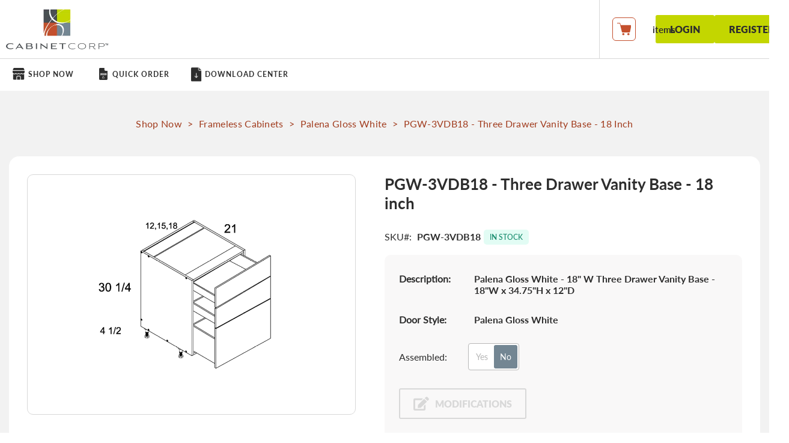

--- FILE ---
content_type: text/html; charset=UTF-8
request_url: https://shop.cabinetcorp.com/pgw-3vdb18-three-drawer-vanity-base-18-inch.html
body_size: 13845
content:
<!doctype html>
<html lang="en">
    <head prefix="og: http://ogp.me/ns# fb: http://ogp.me/ns/fb# product: http://ogp.me/ns/product#">
        <script>
    var LOCALE = 'en\u002DUS';
    var BASE_URL = 'https\u003A\u002F\u002Fshop.cabinetcorp.com\u002F';
    var require = {
        'baseUrl': 'https\u003A\u002F\u002Fshop.cabinetcorp.com\u002Fstatic\u002Fversion1768898781\u002Ffrontend\u002FKitchen365\u002Fcabinetcorp\u002Fen_US'
    };</script>        <meta charset="utf-8"/>
<meta name="title" content="PGW-3VDB18 -  Three Drawer Vanity Base  -  18 inch"/>
<meta name="description" content="Palena Gloss White - 18&quot; W Three Drawer Vanity Base - 18&quot;W x 34.75&quot;H x 12&quot;D"/>
<meta name="robots" content="INDEX,FOLLOW"/>
<meta name="viewport" content="width=device-width, initial-scale=1, minimum-scale=1, maximum-scale=1"/>
<meta name="format-detection" content="telephone=no"/>
<title>PGW-3VDB18 -  Three Drawer Vanity Base  -  18 inch</title>
<link  rel="stylesheet" type="text/css"  media="all" href="https://shop.cabinetcorp.com/static/version1768898781/frontend/Kitchen365/cabinetcorp/en_US/mage/calendar.css" />
<link  rel="stylesheet" type="text/css"  media="all" href="https://shop.cabinetcorp.com/static/version1768898781/frontend/Kitchen365/cabinetcorp/en_US/css/styles-m.css" />
<link  rel="stylesheet" type="text/css"  media="all" href="https://shop.cabinetcorp.com/static/version1768898781/frontend/Kitchen365/cabinetcorp/en_US/css/jquery.fancybox.min.css" />
<link  rel="stylesheet" type="text/css"  media="all" href="https://shop.cabinetcorp.com/static/version1768898781/frontend/Kitchen365/cabinetcorp/en_US/BlueTape_Payment/css/style.css" />
<link  rel="stylesheet" type="text/css"  media="all" href="https://shop.cabinetcorp.com/static/version1768898781/frontend/Kitchen365/cabinetcorp/en_US/mage/gallery/gallery.css" />
<link  rel="stylesheet" type="text/css"  media="screen and (min-width: 768px)" href="https://shop.cabinetcorp.com/static/version1768898781/frontend/Kitchen365/cabinetcorp/en_US/css/styles-l.css" />
<link  rel="stylesheet" type="text/css"  media="print" href="https://shop.cabinetcorp.com/static/version1768898781/frontend/Kitchen365/cabinetcorp/en_US/css/print.css" />
<script  type="text/javascript"  src="https://shop.cabinetcorp.com/static/version1768898781/frontend/Kitchen365/cabinetcorp/en_US/requirejs/require.js"></script>
<script  type="text/javascript"  src="https://shop.cabinetcorp.com/static/version1768898781/frontend/Kitchen365/cabinetcorp/en_US/mage/requirejs/mixins.js"></script>
<script  type="text/javascript"  src="https://shop.cabinetcorp.com/static/version1768898781/frontend/Kitchen365/cabinetcorp/en_US/requirejs-config.js"></script>
<script  type="text/javascript"  src="https://shop.cabinetcorp.com/static/version1768898781/frontend/Kitchen365/cabinetcorp/en_US/js/jquery.min.js"></script>
<script  type="text/javascript"  src="https://shop.cabinetcorp.com/static/version1768898781/frontend/Kitchen365/cabinetcorp/en_US/Kitchen365_ShippingInformation/js/dealer.factory.js"></script>
<link rel="preload" as="font" crossorigin="anonymous" href="https://shop.cabinetcorp.com/static/version1768898781/frontend/Kitchen365/cabinetcorp/en_US/fonts/opensans/light/opensans-300.woff2" />
<link rel="preload" as="font" crossorigin="anonymous" href="https://shop.cabinetcorp.com/static/version1768898781/frontend/Kitchen365/cabinetcorp/en_US/fonts/opensans/regular/opensans-400.woff2" />
<link rel="preload" as="font" crossorigin="anonymous" href="https://shop.cabinetcorp.com/static/version1768898781/frontend/Kitchen365/cabinetcorp/en_US/fonts/opensans/semibold/opensans-600.woff2" />
<link rel="preload" as="font" crossorigin="anonymous" href="https://shop.cabinetcorp.com/static/version1768898781/frontend/Kitchen365/cabinetcorp/en_US/fonts/opensans/bold/opensans-700.woff2" />
<link rel="preload" as="font" crossorigin="anonymous" href="https://shop.cabinetcorp.com/static/version1768898781/frontend/Kitchen365/cabinetcorp/en_US/fonts/Luma-Icons.woff2" />
<link  rel="icon" type="image/x-icon" href="https://shop.cabinetcorp.com/media/favicon/stores/1/magento-icon.png" />
<link  rel="shortcut icon" type="image/x-icon" href="https://shop.cabinetcorp.com/media/favicon/stores/1/magento-icon.png" />
<!-- Google Tag Manager -->
<script>(function(w,d,s,l,i){w[l]=w[l]||[];w[l].push({'gtm.start':
new Date().getTime(),event:'gtm.js'});var f=d.getElementsByTagName(s)[0],
j=d.createElement(s),dl=l!='dataLayer'?'&l='+l:'';j.async=true;j.src=
'https://www.googletagmanager.com/gtm.js?id='+i+dl;f.parentNode.insertBefore(j,f);
})(window,document,'script','dataLayer','GTM-WTRNFF5');</script>
<!-- End Google Tag Manager -->

<!-- Google tag (gtag.js) -->
<script async src=https://www.googletagmanager.com/gtag/js?id=G-1P68W9T0S0></script> <script> window.dataLayer = window.dataLayer || []; function gtag(){dataLayer.push(arguments);} gtag('js', new Date()); gtag('config', 'G-1P68W9T0S0'); </script>
<!-- End Google tag (gtag.js) -->

<!-- Bing -->
<script>(function(w,d,t,r,u){var f,n,i;w[u]=w[u]||[],f=function(){var o={ti:"97109880", enableAutoSpaTracking: true};o.q=w[u],w[u]=new UET(o),w[u].push("pageLoad")},n=d.createElement(t),n.src=r,n.async=1,n.onload=n.onreadystatechange=function(){var s=this.readyState;s&&s!=="loaded"&&s!=="complete"||(f(),n.onload=n.onreadystatechange=null)},i=d.getElementsByTagName(t)[0],i.parentNode.insertBefore(n,i)})(window,document,"script","//bat.bing.com/bat.js","uetq");</script>
<!-- End Bing -->

<!-- Google Ads GTag (gtag.js) -->
<script async src="https://www.googletagmanager.com/gtag/js?id=AW-868094798"></script>
<script>
  window.dataLayer = window.dataLayer || [];
  function gtag(){dataLayer.push(arguments);}
  gtag('js', new Date());

  gtag('config', 'AW-868094798');
</script>
<!-- End of Google Ads GTag (gtag.js) -->

<!-- Meta Pixel Code -->
<script>
!function(f,b,e,v,n,t,s)
{if(f.fbq)return;n=f.fbq=function(){n.callMethod?
n.callMethod.apply(n,arguments):n.queue.push(arguments)};
if(!f._fbq)f._fbq=n;n.push=n;n.loaded=!0;n.version='2.0';
n.queue=[];t=b.createElement(e);t.async=!0;
t.src=v;s=b.getElementsByTagName(e)[0];
s.parentNode.insertBefore(t,s)}(window, document,'script',
'https://connect.facebook.net/en_US/fbevents.js');
fbq('init', '1087387548840728');
fbq('track', 'PageView');
</script>
<noscript><img height="1" width="1" style="display:none"
src="https://www.facebook.com/tr?id=1087387548840728&ev=PageView&noscript=1"
/></noscript>
<!-- End Meta Pixel Code -->

<style>
.customer-account-register .form-create-account.form.create.account .actions-toolbar { margin-top:20px; }
</style>

            <script type="text/x-magento-init">
        {
            "*": {
                "Magento_PageCache/js/form-key-provider": {
                    "isPaginationCacheEnabled":
                        0                }
            }
        }
    </script>

<meta property="og:type" content="product" />
<meta property="og:title"
      content="PGW-3VDB18&#x20;-&#x20;&#x20;Three&#x20;Drawer&#x20;Vanity&#x20;Base&#x20;&#x20;-&#x20;&#x20;18&#x20;inch" />
<meta property="og:image"
      content="https://shop.cabinetcorp.com/media/catalog/product/cache/244d10d03357a88e3ba9966aac7f272c/3/v/3vdb12-3vdb18_ixb188pgzeouw763.png" />
<meta property="og:description"
      content="" />
<meta property="og:url" content="https://shop.cabinetcorp.com/pgw-3vdb18-three-drawer-vanity-base-18-inch.html" />
    <meta property="product:price:amount" content="545.2"/>
    <meta property="product:price:currency"
      content="USD"/>
<script type="application/ld+json">
    {
        "@context": "http://schema.org/",
        "@type": "Product",
        "name": "PGW-3VDB18 -  Three Drawer Vanity Base  -  18 inch",
        "image": "https://shop.cabinetcorp.com/media/catalog/product/3/v/3vdb12-3vdb18_ixb188pgzeouw763.png",        
        "description": "Explore high quality PGW-3VDB18 -  Three Drawer Vanity Base  -  18 inch cabinets at the best prices.",
        "brand": {
            "@type": "Brand",
            "name": "Cabinet Corp"
        },
        "sku": "PGW-3VDB18",
        "mpn": "PGW-3VDB18",
        "aggregateRating": {
            "@type": "AggregateRating",
            "ratingValue": "4.5",
            "reviewCount": 25
        },
        "offers": {
            "@type": "AggregateOffer",
            "priceCurrency": "USD",
            "lowPrice": "10", 
            "highPrice": "1000",
            "priceValidUntil": "2030-12-31",
            "availability": "https://schema.org/InStock",
            "itemCondition": "https://schema.org/NewCondition",
            "eligibleTransactionVolume": {
                "@type": "PriceSpecification",
                "price": "2500",
                "priceCurrency": "USD",
                "valueAddedTaxIncluded": false,
                "minPrice": "0",
                "maxPrice": "2500"
            },
            "deliveryLeadTime": {
                "@type": "QuantitativeValue",
                "minValue": 1,
                "maxValue": 21,
                "unitCode": "DAY"
            },
            "shippingDetails": {
                "@type": "OfferShippingDetails",
                "deliveryTime": {
                    "@type": "ShippingDeliveryTime",
                    "cutoffTime": "12:00:15Z",
                    "handlingTime": {
                        "@type": "QuantitativeValue",
                        "minValue": 2,
                        "maxValue": 4,
                        "unitCode": "d"
                    },
                    "transitTime": {
                        "@type": "QuantitativeValue",
                        "minValue": 1,
                        "maxValue": 21,
                        "unitCode": "d"
                    }
                },
                "shippingRate": {
                    "@type": "MonetaryAmount",
                    "minValue": 1,
                    "maxValue": 1000,
                    "currency": "USD",
                    "description": "We contract dedicated, regional carriers that specialize in shipping cabinets and furniture. Carriers will vary based on your location and requirements."
                },
                "shippingDestination": {
                    "@type": "DefinedRegion",
                    "addressCountry": "US",
                    "addressRegion": "US"
                }
            },
            "hasMerchantReturnPolicy": {
                "@type": "MerchantReturnPolicy",
                "refundType": "FullRefund",
                "returnPolicyCategory": "http://schema.org/MerchantReturnFiniteReturnWindow",
                "merchantReturnDays": "14",
                "applicableCountry": "US",
                "returnMethod": "http://schema.org/ReturnByMail",
                "returnFees": "https://schema.org/ReturnShippingFees",
                "returnShippingFeesAmount": {
                    "@type": "MonetaryAmount",
                    "value": "25%",
                    "currency": "USD",
                    "description": "Returns must be received by us within 14 days from date of delivery, ship, or pick up."
                }
            }
        },
        "reviews": [
            {
                "@type": "Review",
                "reviewRating": {
                    "@type": "Rating",
                    "ratingValue": "5"
                },
                "author": {
                    "@type": "Person",
                    "name": "Todd Brown"
                },
                "datePublished": "2024-03-18",
                "reviewBody": "This product exceeded my expectations. Highly recommended!"
            }
        ]
    }
</script>
    </head>
    <body data-container="body"
          data-mage-init='{"loaderAjax": {}, "loader": { "icon": "https://shop.cabinetcorp.com/static/version1768898781/frontend/Kitchen365/cabinetcorp/en_US/images/loader-2.gif"}}'
        id="html-body" class="product-description-page background-class-main catalog-product-view product-pgw-3vdb18-three-drawer-vanity-base-18-inch page-layout-1column">
        <!-- Google Tag Manager (noscript) -->
<noscript><iframe src="https://www.googletagmanager.com/ns.html?id=GTM-WTRNFF5"
height="0" width="0" style="display:none;visibility:hidden"></iframe></noscript>
<!-- End Google Tag Manager (noscript) -->
<script type="text/x-magento-init">
    {
        "*": {
            "Magento_PageBuilder/js/widget-initializer": {
                "config": {"[data-content-type=\"slider\"][data-appearance=\"default\"]":{"Magento_PageBuilder\/js\/content-type\/slider\/appearance\/default\/widget":false},"[data-content-type=\"map\"]":{"Magento_PageBuilder\/js\/content-type\/map\/appearance\/default\/widget":false},"[data-content-type=\"row\"]":{"Magento_PageBuilder\/js\/content-type\/row\/appearance\/default\/widget":false},"[data-content-type=\"tabs\"]":{"Magento_PageBuilder\/js\/content-type\/tabs\/appearance\/default\/widget":false},"[data-content-type=\"slide\"]":{"Magento_PageBuilder\/js\/content-type\/slide\/appearance\/default\/widget":{"buttonSelector":".pagebuilder-slide-button","showOverlay":"hover","dataRole":"slide"}},"[data-content-type=\"banner\"]":{"Magento_PageBuilder\/js\/content-type\/banner\/appearance\/default\/widget":{"buttonSelector":".pagebuilder-banner-button","showOverlay":"hover","dataRole":"banner"}},"[data-content-type=\"buttons\"]":{"Magento_PageBuilder\/js\/content-type\/buttons\/appearance\/inline\/widget":false},"[data-content-type=\"products\"][data-appearance=\"carousel\"]":{"Magento_PageBuilder\/js\/content-type\/products\/appearance\/carousel\/widget":false}},
                "breakpoints": {"desktop":{"label":"Desktop","stage":true,"default":true,"class":"desktop-switcher","icon":"Magento_PageBuilder::css\/images\/switcher\/switcher-desktop.svg","conditions":{"min-width":"1024px"},"options":{"products":{"default":{"slidesToShow":"5"}}}},"tablet":{"conditions":{"max-width":"1024px","min-width":"768px"},"options":{"products":{"default":{"slidesToShow":"4"},"continuous":{"slidesToShow":"3"}}}},"mobile":{"label":"Mobile","stage":true,"class":"mobile-switcher","icon":"Magento_PageBuilder::css\/images\/switcher\/switcher-mobile.svg","media":"only screen and (max-width: 768px)","conditions":{"max-width":"768px","min-width":"640px"},"options":{"products":{"default":{"slidesToShow":"3"}}}},"mobile-small":{"conditions":{"max-width":"640px"},"options":{"products":{"default":{"slidesToShow":"2"},"continuous":{"slidesToShow":"1"}}}}}            }
        }
    }
</script>

<div class="cookie-status-message" id="cookie-status">
    The store will not work correctly when cookies are disabled.</div>
<script type="text&#x2F;javascript">document.querySelector("#cookie-status").style.display = "none";</script>
<script type="text/x-magento-init">
    {
        "*": {
            "cookieStatus": {}
        }
    }
</script>

<script type="text/x-magento-init">
    {
        "*": {
            "mage/cookies": {
                "expires": null,
                "path": "\u002F",
                "domain": ".shop.cabinetcorp.com",
                "secure": true,
                "lifetime": "3600"
            }
        }
    }
</script>
    <noscript>
        <div class="message global noscript">
            <div class="content">
                <p>
                    <strong>JavaScript seems to be disabled in your browser.</strong>
                    <span>
                        For the best experience on our site, be sure to turn on Javascript in your browser.                    </span>
                </p>
            </div>
        </div>
    </noscript>

<script>
    window.cookiesConfig = window.cookiesConfig || {};
    window.cookiesConfig.secure = true;
</script><script>    require.config({
        map: {
            '*': {
                wysiwygAdapter: 'mage/adminhtml/wysiwyg/tiny_mce/tinymce5Adapter'
            }
        }
    });</script><script>
    require.config({
        paths: {
            googleMaps: 'https\u003A\u002F\u002Fmaps.googleapis.com\u002Fmaps\u002Fapi\u002Fjs\u003Fv\u003D3\u0026key\u003D'
        },
        config: {
            'Magento_PageBuilder/js/utils/map': {
                style: ''
            },
            'Magento_PageBuilder/js/content-type/map/preview': {
                apiKey: '',
                apiKeyErrorMessage: 'You\u0020must\u0020provide\u0020a\u0020valid\u0020\u003Ca\u0020href\u003D\u0027https\u003A\u002F\u002Fshop.cabinetcorp.com\u002Fadminhtml\u002Fsystem_config\u002Fedit\u002Fsection\u002Fcms\u002F\u0023cms_pagebuilder\u0027\u0020target\u003D\u0027_blank\u0027\u003EGoogle\u0020Maps\u0020API\u0020key\u003C\u002Fa\u003E\u0020to\u0020use\u0020a\u0020map.'
            },
            'Magento_PageBuilder/js/form/element/map': {
                apiKey: '',
                apiKeyErrorMessage: 'You\u0020must\u0020provide\u0020a\u0020valid\u0020\u003Ca\u0020href\u003D\u0027https\u003A\u002F\u002Fshop.cabinetcorp.com\u002Fadminhtml\u002Fsystem_config\u002Fedit\u002Fsection\u002Fcms\u002F\u0023cms_pagebuilder\u0027\u0020target\u003D\u0027_blank\u0027\u003EGoogle\u0020Maps\u0020API\u0020key\u003C\u002Fa\u003E\u0020to\u0020use\u0020a\u0020map.'
            },
        }
    });
</script>

<script>
    require.config({
        shim: {
            'Magento_PageBuilder/js/utils/map': {
                deps: ['googleMaps']
            }
        }
    });
</script>
<div data-mage-init='{"hypemillGlobal":{}}'></div>

<div class="page-wrapper"><div class="header-main-wrap"><header class="page-header"><div class="header-logo-wrap"><span data-action="toggle-nav" class="action nav-toggle"><span>Toggle Nav</span></span>
<a
    class="logo"
    href="https://shop.cabinetcorp.com/"
    title="Cabinet&#x20;Corp"
    aria-label="store logo">
    <img src="https://shop.cabinetcorp.com/media/logo/stores/1/cc_logo.png"
         title="Cabinet&#x20;Corp"
         alt="Cabinet&#x20;Corp"
            width="170"                />
</a>
</div><div class="header-menu-wrap">    <div class="sections nav-sections">
                <div class="section-items nav-sections-items"
             data-mage-init='{"tabs":{"openedState":"active"}}'>
                                            <div class="section-item-title nav-sections-item-title"
                     data-role="collapsible">
                    <a class="nav-sections-item-switch"
                       data-toggle="switch" href="#store.menu">
                        Menu                    </a>
                </div>
                <div class="section-item-content nav-sections-item-content"
                     id="store.menu"
                     data-role="content">
                    
<nav class="navigation" data-action="navigation">
    <ul data-mage-init='{"menu":{"responsive":true, "expanded":true, "position":{"my":"left top","at":"left bottom"}}}'>
        <li  class="level0 nav-1 first shop-now-guest level-top"><a href="https://shop.cabinetcorp.com/catalog/shopnow/"  class="level-top" ><span>Shop Now</span></a></li><li  class="level0 nav-2 quick-order-header-guest level-top"><a href="https://shop.cabinetcorp.com/catalog/shopnow/index/type/quick-order/"  class="level-top" ><span>Quick Order</span></a></li><li  class="level0 nav-3 last download-center level-top"><a href="https://www.cabinetcorp.com/download-center-2/"target="_blank"  class="level-top" ><span>Download Center</span></a></li>            </ul>
</nav>
                </div>
                                                    </div>
    </div>
</div><div class="shipping-cart-container"><div class="shipping-info-wrap"><div class="header-acc-buttons">
    <a class="action primary without-login" href="https://shop.cabinetcorp.com/customer/account/login/">Login</a>
    <a class="action primary register" href="https://shop.cabinetcorp.com/customer/account/register/">Register</a>
</div>
<style>
    .page-header .shipping-info-wrap{border: none; right: 0px; max-width: 140px !important;}
    .page-header .shipping-info-wrap:hover{background: transparent;}
    .page-header .header-account-wrap{display: none;}
    @media only screen and (max-width: 767px) { .page-header .shipping-info-wrap{border: none; right: 0px !important;} .page-wrapper .page-header div.header-menu-wrap .nav-sections .nav-sections-item-title{width: 100%;}}
    @media only screen and (max-width: 639px) { .page-header .shipping-info-wrap{padding: 10px 0 10px 10px; max-width: 120px !important;}}
</style>
</div><div class="header-minicart-wrap">
<div data-block="minicart" class="minicart-wrapper">
    <a class="action showcart" href="https://shop.cabinetcorp.com/checkout/cart/" data-bind="scope: 'minicart_content'">
        <span class="text">My Cart</span>
        <span class="counter qty empty" data-bind="css: { empty: !!getCartParam('summary_count') == false && !isLoading() }, blockLoader: isLoading">
            <span class="counter-number">
                <!-- ko if: getCartParam('summary_count') <= 999 -->
                <!-- ko text: getCartParam('summary_count').toLocaleString(window.LOCALE) --><!-- /ko -->
                <!-- /ko -->
                <!-- ko if: getCartParam('summary_count') > 999 -->
                <!-- ko text: '999+' --><!-- /ko -->
                <!-- /ko -->
            </span>
            <span class="counter-label">
                <!-- ko if: getCartParam('summary_count') -->
                <!-- ko text: getCartParam('summary_count').toLocaleString(window.LOCALE) --><!-- /ko -->
                <!-- ko i18n: 'items' --><!-- /ko -->
                <!-- /ko -->
            </span>
            <span class="item-label">items</span>
        </span>
    </a>

            <div class="block block-minicart" data-role="dropdownDialog" data-mage-init='{"dropdownDialog":{
            "appendTo":"[data-block=minicart]",
            "triggerTarget":".showcart",
            "timeout": "2000",
            "closeOnMouseLeave": false,
            "closeOnEscape": true,
            "triggerClass":"active",
            "parentClass":"active",
            "buttons":[]}}'>
            <div id="minicart-content-wrapper" data-bind="scope: 'minicart_content'">
                <!-- ko template: getTemplate() --><!-- /ko -->
            </div>
                    </div>
    
    <script>window.checkout = {"shoppingCartUrl":"https:\/\/shop.cabinetcorp.com\/checkout\/cart\/","checkoutUrl":"https:\/\/shop.cabinetcorp.com\/checkout\/","updateItemQtyUrl":"https:\/\/shop.cabinetcorp.com\/checkout\/sidebar\/updateItemQty\/","removeItemUrl":"https:\/\/shop.cabinetcorp.com\/checkout\/sidebar\/removeItem\/","imageTemplate":"Magento_Catalog\/product\/image_with_borders","baseUrl":"https:\/\/shop.cabinetcorp.com\/","minicartMaxItemsVisible":5,"websiteId":"1","maxItemsToDisplay":10,"storeId":"1","storeGroupId":"1","customerLoginUrl":"https:\/\/shop.cabinetcorp.com\/customer\/account\/login\/referer\/aHR0cHM6Ly9zaG9wLmNhYmluZXRjb3JwLmNvbS9wZ3ctM3ZkYjE4LXRocmVlLWRyYXdlci12YW5pdHktYmFzZS0xOC1pbmNoLmh0bWw~\/","isRedirectRequired":false,"autocomplete":"off","captcha":{"user_login":{"isCaseSensitive":false,"imageHeight":50,"imageSrc":"","refreshUrl":"https:\/\/shop.cabinetcorp.com\/captcha\/refresh\/","isRequired":false,"timestamp":1769006206}}}</script>    <script type="text/x-magento-init">
    {
        "[data-block='minicart']": {
            "Magento_Ui/js/core/app": {"components":{"minicart_content":{"children":{"subtotal.container":{"children":{"subtotal":{"children":{"subtotal.totals":{"config":{"display_cart_subtotal_incl_tax":0,"display_cart_subtotal_excl_tax":1,"template":"Magento_Tax\/checkout\/minicart\/subtotal\/totals"},"children":{"subtotal.totals.msrp":{"component":"Magento_Msrp\/js\/view\/checkout\/minicart\/subtotal\/totals","config":{"displayArea":"minicart-subtotal-hidden","template":"Magento_Msrp\/checkout\/minicart\/subtotal\/totals"}}},"component":"Magento_Tax\/js\/view\/checkout\/minicart\/subtotal\/totals"}},"component":"uiComponent","config":{"template":"Magento_Checkout\/minicart\/subtotal"}}},"component":"uiComponent","config":{"displayArea":"subtotalContainer"}},"item.renderer":{"component":"Magento_Checkout\/js\/view\/cart-item-renderer","config":{"displayArea":"defaultRenderer","template":"Magento_Checkout\/minicart\/item\/default"},"children":{"item.image":{"component":"Magento_Catalog\/js\/view\/image","config":{"template":"Magento_Catalog\/product\/image","displayArea":"itemImage"}},"checkout.cart.item.price.sidebar":{"component":"uiComponent","config":{"template":"Magento_Checkout\/minicart\/item\/price","displayArea":"priceSidebar"}}}},"extra_info":{"component":"uiComponent","config":{"displayArea":"extraInfo"}},"promotion":{"component":"uiComponent","config":{"displayArea":"promotion"}}},"config":{"itemRenderer":{"default":"defaultRenderer","simple":"defaultRenderer","virtual":"defaultRenderer"},"template":"Magento_Checkout\/minicart\/content"},"component":"Magento_Checkout\/js\/view\/minicart"}},"types":[]}        },
        "*": {
            "Magento_Ui/js/block-loader": "https\u003A\u002F\u002Fshop.cabinetcorp.com\u002Fstatic\u002Fversion1768898781\u002Ffrontend\u002FKitchen365\u002Fcabinetcorp\u002Fen_US\u002Fimages\u002Fline\u002Ditem\u002Dloader.gif"
        }
    }
    </script>
</div></div></div><div class="header-account-wrap"><div class="panel header"><a class="action skip contentarea"
   href="#contentarea">
    <span>
        Skip to Content    </span>
</a>
<ul class="header links"><script>
require(['jquery'], function() {
	jQuery(document).ready(function() {
        jQuery( ".download-center" ).click(function() {
            jQuery( ".download-center" ).addClass( "download-hover");
            setTimeout( function(){  jQuery(".download-center").removeClass("download-hover").addClass("remove-hover");
            }, 1000);

        });
    });
    });
</script>   <li class="link authorization-link" style="display: none;" data-label="or">
        <a href="https://shop.cabinetcorp.com/customer/account/login/referer/aHR0cHM6Ly9zaG9wLmNhYmluZXRjb3JwLmNvbS9wZ3ctM3ZkYjE4LXRocmVlLWRyYXdlci12YW5pdHktYmFzZS0xOC1pbmNoLmh0bWw~/"            >Sign In</a>
   </li> 

<script type="text/javascript">
    require(["jquery"],function($) {        
        $(document).ready(function() {
            $('ul.header.links > li > a').each(function() {
              const text = $(this).text().trim();
              const className = text.replace(/\W+/g, '-').toLowerCase();
              $(this).parent('li').addClass(className);
          });
        });
    });
</script>

<script>
    window.max_sale_qty = 999;
</script></ul></div></div><script type="application/javascript" async
 src="https://static.klaviyo.com/onsite/js/klaviyo.js?company_id=QQvy2D"></script>

    <script type="text/x-magento-init">
        {
            "*": {
                "KlaviyoCustomerData": {}
            }
        }
    </script>
</header></div><main id="maincontent" class="page-main"><a id="contentarea" tabindex="-1"></a>
<div class="page messages"><div data-placeholder="messages"></div>
<div data-bind="scope: 'messages'">
    <!-- ko if: cookieMessages && cookieMessages.length > 0 -->
    <div aria-atomic="true" role="alert" data-bind="foreach: { data: cookieMessages, as: 'message' }" class="messages">
        <div data-bind="attr: {
            class: 'message-' + message.type + ' ' + message.type + ' message',
            'data-ui-id': 'message-' + message.type
        }">
            <span class="message-icon"></span>
            <div data-bind="html: $parent.prepareMessageForHtml(message.text)" class="text-message"></div>
        </div>
    </div>
    <!-- /ko -->

    <!-- ko if: messages().messages && messages().messages.length > 0 -->
    <div aria-atomic="true" role="alert" class="messages" data-bind="foreach: {
        data: messages().messages, as: 'message'
    }">
        <div data-bind="attr: {
            class: 'message-' + message.type + ' ' + message.type + ' message',
            'data-ui-id': 'message-' + message.type
        }">
            <span class="message-icon"></span>
            <div data-bind="html: $parent.prepareMessageForHtml(message.text)" class="text-message"></div>
        </div>
    </div>
    <!-- /ko -->
</div>
<script type="text/x-magento-init">
    {
        "*": {
            "Magento_Ui/js/core/app": {
                "components": {
                        "messages": {
                            "component": "Magento_Theme/js/view/messages"
                        }
                    }
                }
            }
    }
</script>
</div><div class="columns">    <div class="breadcrumbs listing-page-title">
        <ul class="items sub-title">
                            <li class="item home">
                                            <a href="https://shop.cabinetcorp.com/catalog/shopnow/" title="Go to Shop Now Page">Shop Now</a>
                        <span class="greater-sign">></span>
                                    </li>
                            <li class="item 5">
                                            <a href="https://shop.cabinetcorp.com/catalog/shopnow/index/categoryid/5/" title="Frameless Cabinets">Frameless Cabinets</a>
                        <span class="greater-sign">></span>
                                    </li>
                            <li class="item 1861">
                                            <a href="https://shop.cabinetcorp.com/frameless-cabinets/palena-gloss-white.html" title="Palena Gloss White">Palena Gloss White</a>
                        <span class="greater-sign">></span>
                                    </li>
                            <li class="item product">
                                            PGW-3VDB18 -  Three Drawer Vanity Base  -  18 inch                        <span class="greater-sign">></span>
                                    </li>
                    </ul>
    </div>
<div class="column main"><div class="product-info-custom"><div class="product media"><a id="gallery-prev-area" tabindex="-1"></a>
<div class="action-skip-wrapper"><a class="action skip gallery-next-area"
   href="#gallery-next-area">
    <span>
        Skip to the end of the images gallery    </span>
</a>
</div>

<div class="gallery-placeholder _block-content-loading" data-gallery-role="gallery-placeholder">
    <img
        alt="main product photo"
        class="gallery-placeholder__image"
        src="https://shop.cabinetcorp.com/media/catalog/product/cache/22fbad196bd5e5c015782579874356e6/3/v/3vdb12-3vdb18_ixb188pgzeouw763.png"
    />
</div>

<script type="text/x-magento-init">
    {
        "[data-gallery-role=gallery-placeholder]": {
            "mage/gallery/gallery": {
                "mixins":["magnifier/magnify"],
                "magnifierOpts": {"fullscreenzoom":"20","top":"","left":"","width":"","height":"","eventType":"hover","enabled":false,"mode":"outside"},
                "data": [{"thumb":"https:\/\/shop.cabinetcorp.com\/media\/catalog\/product\/cache\/d2a65cbc19492eaa4bf52154532d45db\/3\/v\/3vdb12-3vdb18_ixb188pgzeouw763.png","img":"https:\/\/shop.cabinetcorp.com\/media\/catalog\/product\/cache\/22fbad196bd5e5c015782579874356e6\/3\/v\/3vdb12-3vdb18_ixb188pgzeouw763.png","full":"https:\/\/shop.cabinetcorp.com\/media\/catalog\/product\/cache\/d34263fb5898884eb8e203677f0e1a9f\/3\/v\/3vdb12-3vdb18_ixb188pgzeouw763.png","caption":"PGW-3VDB18 -  Three Drawer Vanity Base  -  18 inch","position":"2","isMain":true,"type":"image","videoUrl":null}],
                "options": {"nav":"thumbs","loop":true,"keyboard":true,"arrows":true,"allowfullscreen":true,"showCaption":false,"width":700,"thumbwidth":88,"thumbheight":110,"height":700,"transitionduration":500,"transition":"slide","navarrows":true,"navtype":"slides","navdir":"horizontal"},
                "fullscreen": {"nav":"thumbs","loop":true,"navdir":"horizontal","navarrows":false,"navtype":"slides","arrows":true,"showCaption":false,"transitionduration":500,"transition":"slide"},
                 "breakpoints": {"mobile":{"conditions":{"max-width":"768px"},"options":{"options":{"nav":"dots"}}}}            }
        }
    }
</script>


<script type="text/x-magento-init">
    {
        "[data-gallery-role=gallery-placeholder]": {
            "Magento_ProductVideo/js/fotorama-add-video-events": {
                "videoData": [{"mediaType":"image","videoUrl":null,"isBase":true}],
                "videoSettings": [{"playIfBase":"0","showRelated":"0","videoAutoRestart":"0"}],
                "optionsVideoData": []            }
        }
    }
</script>
<div class="action-skip-wrapper"><a class="action skip gallery-prev-area"
   href="#gallery-prev-area">
    <span>
        Skip to the beginning of the images gallery    </span>
</a>
</div><a id="gallery-next-area" tabindex="-1"></a>
</div><div class="product-info-main"><div class="page-title-wrapper&#x20;product">
    <h1 class="page-title"
                >
        <span class="base" data-ui-id="page-title-wrapper" itemprop="name">PGW-3VDB18 -  Three Drawer Vanity Base  -  18 inch</span>    </h1>
    <div class="product-stock-custom"><div class="product-info-stock-sku">
<div class="product attribute sku">
            <strong class="type">SKU</strong>
        <div class="value" itemprop="sku">PGW-3VDB18</div>
</div>
</div>
    <div class="stock in-stock">
        <span>In Stock</span>
    </div>
</div></div>

<script text="text/javascript">
  !function(){if(!window.klaviyo){window._klOnsite=window._klOnsite||[];try{window.klaviyo=new Proxy({},{get:function(n,i){return"push"===i?function(){var n;(n=window._klOnsite).push.apply(n,arguments)}:function(){for(var n=arguments.length,o=new Array(n),w=0;w<n;w++)o[w]=arguments[w];var t="function"==typeof o[o.length-1]?o.pop():void 0,e=new Promise((function(n){window._klOnsite.push([i].concat(o,[function(i){t&&t(i),n(i)}]))}));return e}}})}catch(n){window.klaviyo=window.klaviyo||[],window.klaviyo.push=function(){var n;(n=window._klOnsite).push.apply(n,arguments)}}}}();
  require(['domReady!'], function () {
    var klaviyo = window.klaviyo || [];
      klaviyo.push(['track', 'Viewed Product', {"ProductID":"8618","Name":"PGW-3VDB18 -  Three Drawer Vanity Base  -  18 inch","SKU":"PGW-3VDB18","URL":"https:\/\/shop.cabinetcorp.com\/pgw-3vdb18-three-drawer-vanity-base-18-inch.html","Price":"1,363.00","FinalPrice":"545.20","Categories":["Altamax Three Drawer Vanity Bases"],"ImageURL":"https:\/\/shop.cabinetcorp.com\/media\/catalog\/product\/cache\/244d10d03357a88e3ba9966aac7f272c\/3\/v\/3vdb12-3vdb18_ixb188pgzeouw763.png"}]);
      klaviyo.push(['trackViewedItem', {"Title":"PGW-3VDB18 -  Three Drawer Vanity Base  -  18 inch","ItemId":"8618","Url":"https:\/\/shop.cabinetcorp.com\/pgw-3vdb18-three-drawer-vanity-base-18-inch.html","Categories":["Altamax Three Drawer Vanity Bases"],"Metadata":{"Price":"1,363.00"},"ImageURL":"https:\/\/shop.cabinetcorp.com\/media\/catalog\/product\/cache\/244d10d03357a88e3ba9966aac7f272c\/3\/v\/3vdb12-3vdb18_ixb188pgzeouw763.png"}]);
  });
</script>

    <div class="product-reviews-summary empty">
        <div class="reviews-actions">
            <a class="action add" href="https://shop.cabinetcorp.com/pgw-3vdb18-three-drawer-vanity-base-18-inch.html#review-form">
                Be the first to review this product            </a>
        </div>
    </div>



<div class="product-add-form">
    <form data-product-sku="PGW-3VDB18" action="https://shop.cabinetcorp.com/checkout/cart/add/uenc/aHR0cHM6Ly9zaG9wLmNhYmluZXRjb3JwLmNvbS9wZ3ctM3ZkYjE4LXRocmVlLWRyYXdlci12YW5pdHktYmFzZS0xOC1pbmNoLmh0bWw~/product/8618/" method="post" id="product_addtocart_form"  enctype="multipart/form-data" >
        <input type="hidden" name="product" value="8618" />
        <input type="hidden" name="selected_configurable_option" value="" />
        <input type="hidden" name="related_product" id="related-products-field" value="" />
        <input type="hidden" name="item" value="8618" />
        <input name="form_key" type="hidden" value="3rir2ekLuv5BpqHg" />        
                                    <div class="prod-desc">
                    <label class="option-label">Description: </label>
                    <span class="product description product-item-description">
                        Palena Gloss White - 18" W Three Drawer Vanity Base - 18"W x 34.75"H x 12"D                    </span>
                </div>
                                
                    <div class="prod-desc">
                <label class="option-label">Door Style: </label>
                <span class="product description product-item-description">
                    Palena Gloss White                </span>
            </div>
                

                <div class="custom-options">
                            

	<div class="assembly-option">
		<label class="option-label">Assembled:</label>
		<div class="flex-button checked-no">
											<p class="flex-button-p">
					<input type="radio" name="options&#x5B;16146&#x5D;" id="assembly-yes-8618" option-id="16146" value="31763" data-value="yes" class="assembly-rad cus-rad-btn product-custom-option yes  required" data-selector="options&#x5B;16146&#x5D;" data-item-id="options&#x5B;16146&#x5D;" price="30.000000" product-id="8618"  />

					<label for="assembly-yes-8618" title="Yes">
						Yes					</label>
				</p>
											<p class="flex-button-p">
					<input type="radio" name="options&#x5B;16146&#x5D;" id="assembly-no-8618" option-id="16146" value="31764" data-value="no" class="assembly-rad cus-rad-btn product-custom-option no  required" data-selector="options&#x5B;16146&#x5D;" data-item-id="options&#x5B;16146&#x5D;" price="0.000000" product-id="8618" checked />

					<label for="assembly-no-8618" title="No">
						No					</label>
				</p>
					</div>
	</div>
                <div class="field common-no-options">N/A</div>                

	<div class="modification-section disabled">
		<div class="modification-wrap modifications-popup-8618" style="display: none;">
			<h3>PGW-3VDB18</h3>
			<div class="table-wrapper">
				<table>
					<thead>
						<tr>
							<th class="type">Upgrade Type</th>
							<th class="modification">Modification</th>
							<th class="price">Total Charges</th>
						</tr>
					</thead>
					<tbody>
																																										
								
																	<tr>
										<td class="col type" data-th="Upgrade Type">
											<div class="type-wrap">
												<div class="inner-wrapper">
																										<span>Modification Option</span>
																																								<p>Minimum Labour Charge $220.00</p>
																									</div>
											</div>
										</td>
										<td class="col modification" data-th="Modification">
											<select option-id="36267" product-id="8618" name="options&#x5B;36267&#x5D;" id="select_8618" class="product-custom-option select " data-selector="options&#x5B;36267&#x5D;">
												<option value="">--Please select--</option>
																																						<option value="76918" price="220.000000" >
														REDUCE DEPTH TO 15 INCH																													+$220.00																											</option>
																																						<option value="76919" price="220.000000" >
														REDUCE DEPTH TO 18 INCH																													+$220.00																											</option>
																							</select>
										</td>
										<td class="col total price" data-th="Total Charges">$0.00</td>
									</tr>
																										</tbody>
					<tfoot>
						<tr>
							<td colspan="2">Total Charges</td>
							<td class="total-charges col" data-th="Total Charges">$0.00</td>
						</tr>
					</tfoot>
				</table>
			</div>
		</div>

		<div class="modifications-add-to-cart" style="display: none;"></div>

					<button type="button" class="modification-link third" data-product-id="8618" title="Modifications"><span>Modifications</span></button>
			</div>
                    </div>

                            
                    <div class="product-options-wrapper" id="product-options-wrapper" data-hasrequired="&#x2A;&#x20;Required&#x20;Fields">
    <div class="fieldset" tabindex="0">
        
<script>
require([
    'jquery',
], function($){

//<![CDATA[
    $.extend(true, $, {
        calendarConfig: {
            dayNames: ["Sunday","Monday","Tuesday","Wednesday","Thursday","Friday","Saturday"],
            dayNamesMin: ["Sun","Mon","Tue","Wed","Thu","Fri","Sat"],
            monthNames: ["January","February","March","April","May","June","July","August","September","October","November","December"],
            monthNamesShort: ["Jan","Feb","Mar","Apr","May","Jun","Jul","Aug","Sep","Oct","Nov","Dec"],
            infoTitle: 'About\u0020the\u0020calendar',
            firstDay: 0,
            closeText: 'Close',
            currentText: 'Go\u0020Today',
            prevText: 'Previous',
            nextText: 'Next',
            weekHeader: 'WK',
            timeText: 'Time',
            hourText: 'Hour',
            minuteText: 'Minute',
            dateFormat: "D, d M yy", // $.datepicker.RFC_2822
            showOn: 'button',
            showAnim: '',
            changeMonth: true,
            changeYear: true,
            buttonImageOnly: null,
            buttonImage: null,
            showButtonPanel: true,
            showWeek: true,
            timeFormat: '',
            showTime: false,
            showHour: false,
            showMinute: false
        }
    });

    enUS = {"m":{"wide":["January","February","March","April","May","June","July","August","September","October","November","December"],"abbr":["Jan","Feb","Mar","Apr","May","Jun","Jul","Aug","Sep","Oct","Nov","Dec"]}}; // en_US locale reference
//]]>

});</script>
<script type="text/x-magento-init">
    {
        "#product_addtocart_form": {
            "priceOptions": {
                "optionConfig": {"16146":{"31763":{"prices":{"oldPrice":{"amount":30,"adjustments":[]},"basePrice":{"amount":30},"finalPrice":{"amount":30}},"type":"fixed","name":"Yes"},"31764":{"prices":{"oldPrice":{"amount":0,"adjustments":[]},"basePrice":{"amount":0},"finalPrice":{"amount":0}},"type":"fixed","name":"No"}},"36267":{"76918":{"prices":{"oldPrice":{"amount":220,"adjustments":[]},"basePrice":{"amount":220},"finalPrice":{"amount":220}},"type":"fixed","name":"REDUCE DEPTH TO 15 INCH"},"76919":{"prices":{"oldPrice":{"amount":220,"adjustments":[]},"basePrice":{"amount":220},"finalPrice":{"amount":220}},"type":"fixed","name":"REDUCE DEPTH TO 18 INCH"}}},
                "controlContainer": ".field",
                "priceHolderSelector": "[data-product-id='8618'][data-role=priceBox]"
            }
        }
    }
</script>
    </div>
</div>
<div class="product-options-bottom">
    

    
            
    <div class="box-tocart">
        <div class="fieldset">
                            <div class="price-container">
                    <label class="option-label">Price:</label>
                    <div class="price-box price-final_price" data-role="priceBox" data-product-id="8618" data-price-box="product-id-8618">


    <span class="special-price">
        

<span class="price-container price-final_price&#x20;tax&#x20;weee"
        >
            <span class="price-label">Special Price</span>
        <span  id="product-price-8618"                data-price-amount="545.2"
        data-price-type="finalPrice"
        class="price-wrapper "
    ><span class="price">$545.20</span></span>
        </span>
    </span>
    <span class="old-price" >
        

<span class="price-container price-final_price&#x20;tax&#x20;weee"
        >
            <span class="price-label">Regular Price</span>
        <span  id="old-price-8618"                data-price-amount="1363"
        data-price-type="oldPrice"
        class="price-wrapper "
    ><span class="price">$1,363.00</span></span>
        </span>
    </span>

</div>                </div>
                <div class="field qty qty-container">
                    <label class="label" for="qty"><span>Quantity</span></label>
                    <div class="control">
                        <div class="control new-control" data-bind="scope: 'qty_change'">
                            <button class="qty-minus" data-bind="click: decreaseQtyButton">-</button>
                            <input data-bind="value: qty()" type="number" name="qty" id="qty" title="Quantity" class="input-text qty" value="1" max-sale-qty="999" />
                            <button class="qty-plus" data-bind="click: increaseQtyButton">+</button>
                        </div>

                        <script type="text/x-magento-init">
                            {
                                "*": {
                                    "Magento_Ui/js/core/app": {
                                        "components": {
                                            "qty_change": {
                                                "component": "Kitchen365_Catalog/js/view/product/view/qty_change",
                                                "defaultQty": 1                                            }
                                        }
                                    }
                                }
                            }
                        </script>
                    </div>
                </div>
                        <div class="main-action">
                <div class="actions">
                    <button type="submit" title="Add&#x20;to&#x20;Cart" class="action secondary tocart" id="product-addtocart-button" disabled>
                        <span>Add to Cart</span>
                    </button>
                    
                </div>                
            </div>
        </div>
    </div>
    
    <script type="text/javascript">
        require(['jquery', 'domReady!'], function($) {
            $(document).ready(function() {

                // Qty change
                $(document).on('focusout', 'input.qty', function() {
                    if ($(this).val() == "" || $(this).val() == '0') {
                        $(this).val(1);
                    } else if ($(this).val() < 0) {
                        $(this).val(Math.abs($(this).val()));
                    }
                });

                $('input.qty').trigger('focusout');
            });
        });
    </script>    

<script type="text/x-magento-init">
    {
        "#product_addtocart_form": {
            "Magento_Catalog/js/validate-product": {}
        }
    }
</script></div>
                
            </form>
</div>

<script type="text/x-magento-init">
    {
        "[data-role=priceBox][data-price-box=product-id-8618]": {
            "priceBox": {
                "priceConfig":  {"productId":8618,"priceFormat":{"pattern":"$%s","precision":2,"requiredPrecision":2,"decimalSymbol":".","groupSymbol":",","groupLength":3,"integerRequired":false},"prices":{"baseOldPrice":{"amount":1363,"adjustments":[]},"oldPrice":{"amount":1363,"adjustments":[]},"basePrice":{"amount":545.2,"adjustments":[]},"finalPrice":{"amount":545.2,"adjustments":[]}},"idSuffix":"_clone","tierPrices":[],"calculationAlgorithm":"TOTAL_BASE_CALCULATION"}            }
        },
        "*": {
            "Kitchen365_Catalog/js/kitchen_custom_option": {
            }
        }
    }
</script>

<script>
    require(['jquery', 'mage/validation', 'domReady!'], function ($) {
        'use strict';

        var $form = $('#product_addtocart_form');
        if (!$form.length) return;

        $form.on('submit', function (e) {
            // Open all collapsibles before validation
            $('.wood-hoods-tabs').find('[data-role="content"]').each(function () {
                var $section = $(this);
                if (!$section.is(':visible')) {
                    var $collapsible = $section.prev('[data-role="collapsible"]');
                    $collapsible.collapsible('activate');
                }
            });

            // Now run validation
            if (!$form.validation('isValid')) {
                e.preventDefault();
                return false;
            }
        });        
    });
</script><div class="product-social-links"><div class="product-addto-links" data-role="add-to-links">
    </div>
</div></div></div>    <div class="product info detailed">
                <div class="product data items" data-mage-init='{"tabs":{"openedState":"active"}}'>
                                                        <div class="data item title active"
                     data-role="collapsible" id="tab-label-additional">
                    <a class="data switch"
                       tabindex="-1"
                       data-toggle="trigger"
                       href="#additional"
                       id="tab-label-additional-title">
                        Details & Specifications                    </a>
                </div>
                <div class="data item content"
                     aria-labelledby="tab-label-additional-title"
                     id="additional" data-role="content">
                                <div class="additional-attributes-wrapper table-wrapper">
            <table class="data table additional-attributes" id="product-attribute-specs-table">
                <caption class="table-caption">More Information</caption>
                <tbody>
                                                            <tr>
                            <th class="col label" scope="row">Weight</th>
                            <td class="col data" data-th="Weight">100.200000</td>
                        </tr>
                                                                                <tr>
                            <th class="col label" scope="row">Product Type</th>
                            <td class="col data" data-th="Product&#x20;Type">Frameless Cabinets</td>
                        </tr>
                                                                                <tr>
                            <th class="col label" scope="row">Door Style</th>
                            <td class="col data" data-th="Door&#x20;Style">Palena Gloss White</td>
                        </tr>
                                                                                <tr>
                            <th class="col label" scope="row">Box Type</th>
                            <td class="col data" data-th="Box&#x20;Type">Frameless</td>
                        </tr>
                                                                                <tr>
                            <th class="col label" scope="row">Finish</th>
                            <td class="col data" data-th="Finish">Gloss White</td>
                        </tr>
                                                                                <tr>
                            <th class="col label" scope="row">Doors</th>
                            <td class="col data" data-th="Doors">0</td>
                        </tr>
                                                                                <tr>
                            <th class="col label" scope="row">Drawers</th>
                            <td class="col data" data-th="Drawers">3</td>
                        </tr>
                                                                                <tr>
                            <th class="col label" scope="row">Shelves</th>
                            <td class="col data" data-th="Shelves">0</td>
                        </tr>
                                                                                <tr>
                            <th class="col label" scope="row">Cabinet Type</th>
                            <td class="col data" data-th="Cabinet&#x20;Type">Altamax Three Drawer Vanity Bases</td>
                        </tr>
                                                                                <tr>
                            <th class="col label" scope="row">Construction</th>
                            <td class="col data" data-th="Construction">Full Depth Nominal 3/4&quot; Adjustable Shell with Full Edge Banding</td>
                        </tr>
                                                                                <tr>
                            <th class="col label" scope="row">Interior</th>
                            <td class="col data" data-th="Interior">White/Grey Linen Thermofused Melamine Carcass</td>
                        </tr>
                                                                                <tr>
                            <th class="col label" scope="row">Hinge Type</th>
                            <td class="col data" data-th="Hinge&#x20;Type">Hettich Sensys Adjustable 110 Soft-Close</td>
                        </tr>
                                                    </tbody>
            </table>
        </div>
                    </div>
                                                                                                    </div>
    </div>
<input name="form_key" type="hidden" value="3rir2ekLuv5BpqHg" /><div id="authenticationPopup" data-bind="scope:'authenticationPopup', style: {display: 'none'}">
        <script>window.authenticationPopup = {"autocomplete":"off","customerRegisterUrl":"https:\/\/shop.cabinetcorp.com\/customer\/account\/create\/","customerForgotPasswordUrl":"https:\/\/shop.cabinetcorp.com\/customer\/account\/forgotpassword\/","baseUrl":"https:\/\/shop.cabinetcorp.com\/","customerLoginUrl":"https:\/\/shop.cabinetcorp.com\/customer\/ajax\/login\/"}</script>    <!-- ko template: getTemplate() --><!-- /ko -->
        <script type="text/x-magento-init">
        {
            "#authenticationPopup": {
                "Magento_Ui/js/core/app": {"components":{"authenticationPopup":{"component":"Magento_Customer\/js\/view\/authentication-popup","children":{"messages":{"component":"Magento_Ui\/js\/view\/messages","displayArea":"messages"},"captcha":{"component":"Magento_Captcha\/js\/view\/checkout\/loginCaptcha","displayArea":"additional-login-form-fields","formId":"user_login","configSource":"checkout"},"recaptcha":{"component":"Magento_ReCaptchaFrontendUi\/js\/reCaptcha","displayArea":"additional-login-form-fields","reCaptchaId":"recaptcha-popup-login","settings":{"rendering":{"sitekey":"6LfTY3wpAAAAAA2xii3NtiF5_5KI1PsNgf8Q3x0E","size":"normal","theme":"light","hl":""},"invisible":false}}}}}}            },
            "*": {
                "Magento_Ui/js/block-loader": "https\u003A\u002F\u002Fshop.cabinetcorp.com\u002Fstatic\u002Fversion1768898781\u002Ffrontend\u002FKitchen365\u002Fcabinetcorp\u002Fen_US\u002Fimages\u002Floader\u002D1.gif"
                            }
        }
    </script>
</div>
<script type="text/x-magento-init">
    {
        "*": {
            "Magento_Customer/js/section-config": {
                "sections": {"stores\/store\/switch":["*"],"stores\/store\/switchrequest":["*"],"directory\/currency\/switch":["*"],"*":["messages"],"customer\/account\/logout":["*","recently_viewed_product","recently_compared_product","persistent"],"customer\/account\/loginpost":["*"],"customer\/account\/createpost":["*"],"customer\/account\/editpost":["*"],"customer\/ajax\/login":["checkout-data","cart","captcha"],"catalog\/product_compare\/add":["compare-products"],"catalog\/product_compare\/remove":["compare-products"],"catalog\/product_compare\/clear":["compare-products"],"sales\/guest\/reorder":["cart"],"sales\/order\/reorder":["cart"],"checkout\/cart\/add":["cart","directory-data"],"checkout\/cart\/delete":["cart"],"checkout\/cart\/updatepost":["cart"],"checkout\/cart\/updateitemoptions":["cart"],"checkout\/cart\/couponpost":["cart"],"checkout\/cart\/estimatepost":["cart"],"checkout\/cart\/estimateupdatepost":["cart"],"checkout\/onepage\/saveorder":["cart","checkout-data","last-ordered-items"],"checkout\/sidebar\/removeitem":["cart"],"checkout\/sidebar\/updateitemqty":["cart"],"rest\/*\/v1\/carts\/*\/payment-information":["cart","last-ordered-items","captcha","instant-purchase"],"rest\/*\/v1\/guest-carts\/*\/payment-information":["cart","captcha"],"rest\/*\/v1\/guest-carts\/*\/selected-payment-method":["cart","checkout-data"],"rest\/*\/v1\/carts\/*\/selected-payment-method":["cart","checkout-data","instant-purchase"],"customer\/address\/*":["instant-purchase"],"customer\/account\/*":["instant-purchase"],"vault\/cards\/deleteaction":["instant-purchase"],"multishipping\/checkout\/overviewpost":["cart"],"paypal\/express\/placeorder":["cart","checkout-data"],"paypal\/payflowexpress\/placeorder":["cart","checkout-data"],"paypal\/express\/onauthorization":["cart","checkout-data"],"persistent\/index\/unsetcookie":["persistent"],"review\/product\/post":["review"],"wishlist\/index\/add":["wishlist"],"wishlist\/index\/remove":["wishlist"],"wishlist\/index\/updateitemoptions":["wishlist"],"wishlist\/index\/update":["wishlist"],"wishlist\/index\/cart":["wishlist","cart"],"wishlist\/index\/fromcart":["wishlist","cart"],"wishlist\/index\/allcart":["wishlist","cart"],"wishlist\/shared\/allcart":["wishlist","cart"],"wishlist\/shared\/cart":["cart"],"amasty_quote\/cart\/add":["quotecart"],"amasty_quote\/cart\/addgroup":["quotecart"],"amasty_quote\/cart\/configure":["quotecart"],"amasty_quote\/cart\/delete":["quotecart"],"amasty_quote\/cart\/submit":["quotecart"],"amasty_quote\/cart\/updateitemoptions":["quotecart"],"amasty_quote\/cart\/updatepost":["quotecart"],"amasty_quote\/sidebar\/updateitemqty":["quotecart"],"amasty_quote\/sidebar\/removeitem":["quotecart"],"amasty_quote\/move\/inquote":["quotecart","cart"],"amasty_quote\/quote\/remove":["cart"],"rest\/*\/v1\/carts\/*\/bluetape-payment-information":["cart","last-ordered-items"],"rest\/*\/v1\/guest-carts\/*\/bluetape-payment-information":["cart"],"catalog\/cart\/add":["cart","directory-data"],"kitchen365_quote\/quote\/savequote":["cart","directory-data"],"customshipping\/cart\/delete":["cart"],"shippinginformation\/address\/savequoteaddress":["checkout-data"],"quick-order\/listproduct\/addtocart":["cart","checkout-data"],"quick-order\/index\/index":["cart","checkout-data"],"kitchen_company\/profile\/savecompany":["messages"],"kitchen_company\/profile\/index":["messages"],"reclaim\/checkout\/reload":["cart"],"braintree\/paypal\/placeorder":["cart","checkout-data"],"braintree\/googlepay\/placeorder":["cart","checkout-data"]},
                "clientSideSections": ["checkout-data","cart-data"],
                "baseUrls": ["https:\/\/shop.cabinetcorp.com\/"],
                "sectionNames": ["messages","customer","compare-products","last-ordered-items","cart","directory-data","captcha","instant-purchase","loggedAsCustomer","persistent","review","wishlist","quotecart","recently_viewed_product","recently_compared_product","product_data_storage","paypal-billing-agreement"]            }
        }
    }
</script>
<script type="text/x-magento-init">
    {
        "*": {
            "Magento_Customer/js/customer-data": {
                "sectionLoadUrl": "https\u003A\u002F\u002Fshop.cabinetcorp.com\u002Fcustomer\u002Fsection\u002Fload\u002F",
                "expirableSectionLifetime": 60,
                "expirableSectionNames": ["cart","persistent"],
                "cookieLifeTime": "3600",
                "updateSessionUrl": "https\u003A\u002F\u002Fshop.cabinetcorp.com\u002Fcustomer\u002Faccount\u002FupdateSession\u002F"
            }
        }
    }
</script>
<script type="text/x-magento-init">
    {
        "*": {
            "Magento_Customer/js/invalidation-processor": {
                "invalidationRules": {
                    "website-rule": {
                        "Magento_Customer/js/invalidation-rules/website-rule": {
                            "scopeConfig": {
                                "websiteId": "1"
                            }
                        }
                    }
                }
            }
        }
    }
</script>
<script type="text/x-magento-init">
    {
        "body": {
            "pageCache": {"url":"https:\/\/shop.cabinetcorp.com\/page_cache\/block\/render\/id\/8618\/","handles":["default","catalog_product_view","catalog_product_view_type_simple","catalog_product_view_id_8618","catalog_product_view_sku_PGW-3VDB18"],"originalRequest":{"route":"catalog","controller":"product","action":"view","uri":"\/pgw-3vdb18-three-drawer-vanity-base-18-inch.html"},"versionCookieName":"private_content_version"}        }
    }
</script>
<script type="text/x-magento-init">
    {
        "body": {
            "requireCookie": {"noCookieUrl":"https:\/\/shop.cabinetcorp.com\/cookie\/index\/noCookies\/","triggers":[".action.towishlist"],"isRedirectCmsPage":true}        }
    }
</script>
<script type="text/x-magento-init">
    {
        "*": {
                "Magento_Catalog/js/product/view/provider": {
                    "data": {"items":{"8618":{"add_to_cart_button":{"post_data":"{\"action\":\"https:\\\/\\\/shop.cabinetcorp.com\\\/pgw-3vdb18-three-drawer-vanity-base-18-inch.html?options=cart\",\"data\":{\"product\":\"8618\",\"uenc\":\"%uenc%\"}}","url":"https:\/\/shop.cabinetcorp.com\/pgw-3vdb18-three-drawer-vanity-base-18-inch.html?options=cart","required_options":true},"add_to_compare_button":{"post_data":null,"url":"{\"action\":\"https:\\\/\\\/shop.cabinetcorp.com\\\/catalog\\\/product_compare\\\/add\\\/\",\"data\":{\"product\":\"8618\",\"uenc\":\"aHR0cHM6Ly9zaG9wLmNhYmluZXRjb3JwLmNvbS9wZ3ctM3ZkYjE4LXRocmVlLWRyYXdlci12YW5pdHktYmFzZS0xOC1pbmNoLmh0bWw~\"}}","required_options":null},"price_info":{"final_price":545.2,"max_price":545.2,"max_regular_price":545.2,"minimal_regular_price":545.2,"special_price":null,"minimal_price":545.2,"regular_price":1363,"formatted_prices":{"final_price":"<span class=\"price\">$545.20<\/span>","max_price":"<span class=\"price\">$545.20<\/span>","minimal_price":"<span class=\"price\">$545.20<\/span>","max_regular_price":"<span class=\"price\">$545.20<\/span>","minimal_regular_price":null,"special_price":null,"regular_price":"<span class=\"price\">$1,363.00<\/span>"},"extension_attributes":{"msrp":{"msrp_price":"<span class=\"price\">$0.00<\/span>","is_applicable":"","is_shown_price_on_gesture":"","msrp_message":"","explanation_message":"Our price is lower than the manufacturer&#039;s &quot;minimum advertised price.&quot; As a result, we cannot show you the price in catalog or the product page. <br><br> You have no obligation to purchase the product once you know the price. You can simply remove the item from your cart."},"tax_adjustments":{"final_price":545.2,"max_price":545.2,"max_regular_price":545.2,"minimal_regular_price":545.2,"special_price":545.2,"minimal_price":545.2,"regular_price":1363,"formatted_prices":{"final_price":"<span class=\"price\">$545.20<\/span>","max_price":"<span class=\"price\">$545.20<\/span>","minimal_price":"<span class=\"price\">$545.20<\/span>","max_regular_price":"<span class=\"price\">$545.20<\/span>","minimal_regular_price":null,"special_price":"<span class=\"price\">$545.20<\/span>","regular_price":"<span class=\"price\">$1,363.00<\/span>"}},"weee_attributes":[],"weee_adjustment":"<span class=\"price\">$545.20<\/span>"}},"images":[{"url":"https:\/\/shop.cabinetcorp.com\/media\/catalog\/product\/cache\/1e33b8cd8e06af9bd520226e06269a56\/3\/v\/3vdb12-3vdb18_ixb188pgzeouw763.png","code":"recently_viewed_products_grid_content_widget","height":300,"width":240,"label":"PGW-3VDB18 -  Three Drawer Vanity Base  -  18 inch","resized_width":240,"resized_height":300},{"url":"https:\/\/shop.cabinetcorp.com\/media\/catalog\/product\/cache\/cd7318895c5e186718eab1da5f6f93f0\/3\/v\/3vdb12-3vdb18_ixb188pgzeouw763.png","code":"recently_viewed_products_list_content_widget","height":340,"width":270,"label":"PGW-3VDB18 -  Three Drawer Vanity Base  -  18 inch","resized_width":270,"resized_height":340},{"url":"https:\/\/shop.cabinetcorp.com\/media\/catalog\/product\/cache\/1deac18f53f7050e0c42df75a9b86f13\/3\/v\/3vdb12-3vdb18_ixb188pgzeouw763.png","code":"recently_viewed_products_images_names_widget","height":90,"width":75,"label":"PGW-3VDB18 -  Three Drawer Vanity Base  -  18 inch","resized_width":75,"resized_height":90},{"url":"https:\/\/shop.cabinetcorp.com\/media\/catalog\/product\/cache\/1e33b8cd8e06af9bd520226e06269a56\/3\/v\/3vdb12-3vdb18_ixb188pgzeouw763.png","code":"recently_compared_products_grid_content_widget","height":300,"width":240,"label":"PGW-3VDB18 -  Three Drawer Vanity Base  -  18 inch","resized_width":240,"resized_height":300},{"url":"https:\/\/shop.cabinetcorp.com\/media\/catalog\/product\/cache\/cd7318895c5e186718eab1da5f6f93f0\/3\/v\/3vdb12-3vdb18_ixb188pgzeouw763.png","code":"recently_compared_products_list_content_widget","height":340,"width":270,"label":"PGW-3VDB18 -  Three Drawer Vanity Base  -  18 inch","resized_width":270,"resized_height":340},{"url":"https:\/\/shop.cabinetcorp.com\/media\/catalog\/product\/cache\/1deac18f53f7050e0c42df75a9b86f13\/3\/v\/3vdb12-3vdb18_ixb188pgzeouw763.png","code":"recently_compared_products_images_names_widget","height":90,"width":75,"label":"PGW-3VDB18 -  Three Drawer Vanity Base  -  18 inch","resized_width":75,"resized_height":90}],"url":"https:\/\/shop.cabinetcorp.com\/pgw-3vdb18-three-drawer-vanity-base-18-inch.html","id":8618,"name":"PGW-3VDB18 -  Three Drawer Vanity Base  -  18 inch","type":"simple","is_salable":"1","store_id":1,"currency_code":"USD","extension_attributes":{"review_html":"    <div class=\"product-reviews-summary short empty\">\n        <div class=\"reviews-actions\">\n            <a class=\"action add\" href=\"https:\/\/shop.cabinetcorp.com\/pgw-3vdb18-three-drawer-vanity-base-18-inch.html#review-form\">\n                Be the first to review this product            <\/a>\n        <\/div>\n    <\/div>\n","wishlist_button":{"post_data":null,"url":"{\"action\":\"https:\\\/\\\/shop.cabinetcorp.com\\\/wishlist\\\/index\\\/add\\\/\",\"data\":{\"product\":8618,\"uenc\":\"aHR0cHM6Ly9zaG9wLmNhYmluZXRjb3JwLmNvbS9wZ3ctM3ZkYjE4LXRocmVlLWRyYXdlci12YW5pdHktYmFzZS0xOC1pbmNoLmh0bWw~\"}}","required_options":null}},"is_available":true}},"store":"1","currency":"USD","productCurrentScope":"website"}            }
        }
    }
</script>




</div></div></main><script type="text/x-magento-init">
        {
            "*": {
                "Magento_Ui/js/core/app": {
                    "components": {
                        "storage-manager": {
                            "component": "Magento_Catalog/js/storage-manager",
                            "appendTo": "",
                            "storagesConfiguration" : {"recently_viewed_product":{"requestConfig":{"syncUrl":"https:\/\/shop.cabinetcorp.com\/catalog\/product\/frontend_action_synchronize\/"},"lifetime":"1000","allowToSendRequest":null},"recently_compared_product":{"requestConfig":{"syncUrl":"https:\/\/shop.cabinetcorp.com\/catalog\/product\/frontend_action_synchronize\/"},"lifetime":"1000","allowToSendRequest":null},"product_data_storage":{"updateRequestConfig":{"url":"https:\/\/shop.cabinetcorp.com\/rest\/default\/V1\/products-render-info"},"requestConfig":{"syncUrl":"https:\/\/shop.cabinetcorp.com\/catalog\/product\/frontend_action_synchronize\/"},"allowToSendRequest":null}}                        }
                    }
                }
            }
        }
</script>
<small class="copyright">
    <span>© 2026 CabinetCorp. All Rights Reserved.</span>
</small>
</div>    </body>
</html>


--- FILE ---
content_type: text/html; charset=UTF-8
request_url: https://shop.cabinetcorp.com/static/version1768898781/frontend/Kitchen365/cabinetcorp/en_US/Magento_Checkout/template/minicart/content.html
body_size: 1082
content:
<!--
/**
 * Copyright © Magento, Inc. All rights reserved.
 * See COPYING.txt for license details.
 */
-->
<div class="block-title">
    <strong>
        <span class="text" translate="'My Cart'"></span>
        <span
            class="qty empty"
            text="getCartParam('summary_count')"
            data-bind="css: { empty: !!getCartParam('summary_count') == false },
                       attr: { title: $t('Items in Cart') }">
        </span>
    </strong>
</div>

<div class="block-content">
    <button type="button"
            id="btn-minicart-close"
            class="action close"
            data-action="close"
            data-bind="
                attr: {
                    title: $t('Close')
                },
                click: closeMinicart()
            ">
        <span translate="'Close'"></span>
    </button>

    <if args="getCartParam('summary_count')">
        <div class="items-total">
            <span class="count" if="maxItemsToDisplay < getCartLineItemsCount()" text="maxItemsToDisplay"></span>
            <translate args="'of'" if="maxItemsToDisplay < getCartLineItemsCount()"></translate>
            <span class="count" text="getCartParam('summary_count').toLocaleString(window.LOCALE)"></span>
                <!-- ko if: (getCartParam('summary_count') > 1) -->
                    <span translate="'Items in Cart'"></span>
                <!--/ko-->
                <!-- ko if: (getCartParam('summary_count') <= 1) -->
                    <span translate="'Item in Cart'"></span>
                <!--/ko-->
        </div>

        <each args="getRegion('subtotalContainer')" render=""></each>
        <each args="getRegion('extraInfo')" render=""></each>

        <!--<div class="actions" if="getCartParam('possible_onepage_checkout')">
            <div class="primary">
                <button
                        id="top-cart-btn-checkout"
                        type="button"
                        class="action primary checkout"
                        data-action="close"
                        data-bind="
                            attr: {
                                title: $t('Proceed to Checkout')
                            },
                            click: closeMinicart()
                        "
                        translate="'Proceed to Checkout'">
                </button>
                <div data-bind="html: getCartParamUnsanitizedHtml('extra_actions')"></div>
            </div>
        </div> -->
    </if>

    <if args="getCartParam('summary_count')">
        <strong class="subtitle" translate="'Recently added item(s)'"></strong>
        <div data-action="scroll" class="minicart-items-wrapper">
            <ol id="mini-cart" class="minicart-items" data-bind="foreach: { data: getCartItems(), as: 'item' }">
                <each args="$parent.getRegion($parent.getItemRenderer(item.product_type))"
                      render="{name: getTemplate(), data: item, afterRender: function() {$parents[1].initSidebar()}}"></each>
            </ol>
        </div>
    </if>

    <ifnot args="getCartParam('summary_count')">
        <strong class="subtitle empty"
                translate="'You have no items in your shopping cart.'"></strong>
        <if args="getCartParam('cart_empty_message')">
            <p class="minicart empty text" text="getCartParam('cart_empty_message')"></p>
            <div class="actions">
                <div class="secondary">
                    <a class="action viewcart" title="View and Edit Cart" data-bind="attr: {href: shoppingCartUrl}">
                        <span translate="'View and Edit Cart'"></span>
                    </a>
                </div>
            </div>
        </if>
    </ifnot>

    <div class="actions" if="getCartParam('summary_count')">
        <div class="secondary">
            <a class="action viewcart" title="View and Edit Cart" data-bind="attr: {href: shoppingCartUrl}">
                <span translate="'View and Edit Cart'"></span>
            </a>
        </div>
    </div>

    <div id="minicart-widgets" class="minicart-widgets" if="regionHasElements('promotion')">
        <each args="getRegion('promotion')" render=""></each>
    </div>
</div>
<each args="getRegion('sign-in-popup')" render=""></each>


--- FILE ---
content_type: text/css
request_url: https://shop.cabinetcorp.com/static/version1768898781/frontend/Kitchen365/cabinetcorp/en_US/css/styles-l.css
body_size: 42927
content:
.form-discount .g-recaptcha{margin-top:50px !important}.login-container .g-recaptcha,.form-login .g-recaptcha,.form-edit-account .g-recaptcha{margin-bottom:10px !important}.required-captcha.checkbox{position:absolute;display:block;visibility:visible;overflow:hidden;opacity:0;width:1px;height:1px}.block.newsletter .field-recaptcha .field .control:before{content:none}.review-form .field-recaptcha{margin-bottom:10px}.form.send.friend .g-recaptcha{margin-top:40px}.product-info-stock-sku .configurable-variation-qty{display:none}@keyframes loading{0%{transform:translate(-50%, -50%) rotate(0)}100%{transform:translate(-50%, -50%) rotate(359.9deg)}}.am-word-break{word-break:break-word;word-wrap:break-word}.ie11 .am-word-break{word-break:break-all}.kcompany-tree-line.-vertical{position:absolute;top:0;bottom:0;left:0;border-left:1px dashed #cfcfcf;content:''}.kcompany-tree-line.-horizontal{position:absolute;right:0;left:-18px;width:20px;border-top:1px dashed #cfcfcf;content:''}#address-validation{padding-bottom:33px}.checkout-suggested-addresses>p{margin-top:1rem}.checkout-suggested-addresses .suggested-address{padding:10px;line-height:30px;border:1px solid transparent;cursor:pointer}.checkout-suggested-addresses .suggested-address label{cursor:pointer}.checkout-suggested-addresses .suggested-address.selected-address{background:#f5f5f5;border:1px solid #ccc}.checkout-suggested-addresses .suggested-address .suggested-address-details{padding:0 0 0 22px;cursor:pointer}.checkout-suggested-addresses .suggested-address .suggested-address-diff{background-color:yellow}body[class*="page-layout-admin"] .page-create-order button[data-index="validateAddressButton"]{margin-top:1.5rem}body[class*="page-layout-admin"] #tj-suggested-addresses .fieldset{border:0}body[class*="page-layout-admin"] #tj-suggested-addresses .fieldset>.legend{padding:0 0 10px;border-bottom:1px solid #c6c6c6;width:100%;box-sizing:border-box}body[class*="page-layout-admin"] #tj-suggested-addresses .fieldset>.legend span{font-size:2.2rem;font-weight:300}body[class*="page-layout-admin"] #tj-suggested-addresses .checkout-suggested-addresses .suggested-address input[type="radio"]{margin-right:5px;vertical-align:1px}.am-checkout #address-validation{padding-bottom:0}.aw-onestep #address-validation{margin:5px;padding-bottom:0}.aw-onestep #address-validation .step-title{display:none}.aw-onestep .checkout-suggested-addresses label:before{margin-top:0 !important;margin-left:14px !important}.aw-onestep .checkout-suggested-addresses .suggested-address-details{padding-left:14px}@media only screen and (min-device-width:320px) and (max-device-width:780px) and (orientation:landscape){.product-video{height:100%;width:81%}}.file-uploader-area{position:relative}.file-uploader-area input[type='file']{cursor:pointer;opacity:0;overflow:hidden;position:absolute;visibility:hidden;width:0}.file-uploader-area input[type='file']:focus+.file-uploader-button{box-shadow:0 0 0 1px #006bb4}.file-uploader-area input[type='file']:disabled+.file-uploader-button{cursor:default;opacity:.5;pointer-events:none}.file-uploader-summary{display:inline-block;vertical-align:top}.file-uploader-button{background:#eee;border:1px solid #ccc;box-sizing:border-box;color:#333;cursor:pointer;display:inline-block;font-family:'Open Sans','Helvetica Neue',Helvetica,Arial,sans-serif;font-size:1.4rem;font-weight:600;line-height:1.6rem;margin:0;padding:7px 15px;vertical-align:middle}.file-uploader-button._is-dragover{background:#d4d4d4;border:1px solid #006bb4}.file-uploader-spinner{background-image:url('../images/loader-1.gif');background-position:50%;background-repeat:no-repeat;background-size:15px;display:none;height:30px;margin-left:10px;vertical-align:top;width:15px}.file-uploader-preview .action-remove{bottom:4px;cursor:pointer;display:block;height:27px;left:6px;padding:2px;position:absolute;text-decoration:none;width:25px;z-index:2}.file-uploader-preview .action-remove>span{border:0;clip:rect(0, 0, 0, 0);height:1px;margin:-1px;overflow:hidden;padding:0;position:absolute;width:1px}.file-uploader-preview .action-remove:before{-webkit-font-smoothing:antialiased;-moz-osx-font-smoothing:grayscale;font-size:1.6rem;line-height:inherit;color:#514943;content:'\e604';font-family:'luma-icons';vertical-align:middle;display:inline-block;font-weight:normal;overflow:hidden;speak:none;text-align:center}.file-uploader-preview .action-remove:hover:before{color:#736963}.file-uploader-preview:hover .preview-image img,.file-uploader-preview:hover .preview-link:before{opacity:.7}.file-uploader-preview .preview-link{display:block;height:100%}.file-uploader-preview .preview-image img{bottom:0;left:0;margin:auto;max-height:100%;max-width:100%;position:absolute;right:0;top:0;z-index:1}.file-uploader-preview .preview-video{display:inline-block;text-decoration:none}.file-uploader-preview .preview-video:before{-webkit-font-smoothing:antialiased;-moz-osx-font-smoothing:grayscale;font-size:4rem;line-height:inherit;color:#ccc;content:'\e626';font-family:'luma-icons';vertical-align:middle;display:inline-block;font-weight:normal;overflow:hidden;speak:none;text-align:center}.file-uploader-preview .preview-video:hover:before{color:#ccc}.file-uploader-preview .preview-video:before{left:0;margin-top:-2rem;position:absolute;right:0;top:50%;z-index:2}.file-uploader-preview .preview-document{display:inline-block;text-decoration:none}.file-uploader-preview .preview-document:before{-webkit-font-smoothing:antialiased;-moz-osx-font-smoothing:grayscale;font-size:7rem;line-height:inherit;color:#ccc;content:'\e626';font-family:'luma-icons';vertical-align:middle;display:inline-block;font-weight:normal;overflow:hidden;speak:none;text-align:center}.file-uploader-preview .preview-document:hover:before{color:#ccc}.file-uploader-preview .preview-document:before{left:0;margin-top:-3.5rem;position:absolute;right:0;top:50%;z-index:2}.file-uploader-preview,.file-uploader-placeholder{background:#fff;border:1px solid #cacaca;box-sizing:border-box;cursor:pointer;display:block;height:150px;line-height:1;margin:10px 25px 10px 0;overflow:hidden;position:relative;width:150px}.file-uploader._loading .file-uploader-spinner{display:inline-block}.file-uploader .admin__field-note,.file-uploader .admin__field-error{margin-bottom:10px}.file-uploader .file-uploader-filename{overflow:hidden;text-overflow:ellipsis;white-space:nowrap;max-width:150px;word-break:break-all}.file-uploader .file-uploader-filename:first-child{margin-bottom:10px}.file-uploader .file-uploader-meta{color:#9e9e9e}.file-uploader .admin__field-fallback-reset{margin-left:10px}._keyfocus .file-uploader .action-remove:focus{box-shadow:0 0 0 1px #006bb4}.file-uploader-placeholder.placeholder-document{display:inline-block;text-decoration:none}.file-uploader-placeholder.placeholder-document:before{-webkit-font-smoothing:antialiased;-moz-osx-font-smoothing:grayscale;font-size:5rem;line-height:inherit;color:#ccc;content:'\e626';font-family:'luma-icons';vertical-align:middle;display:inline-block;font-weight:normal;overflow:hidden;speak:none;text-align:center}.file-uploader-placeholder.placeholder-document:hover:before{color:#ccc}.file-uploader-placeholder.placeholder-document:before{left:0;position:absolute;right:0;top:20px;z-index:2}.file-uploader-placeholder.placeholder-image{display:inline-block;text-decoration:none}.file-uploader-placeholder.placeholder-image:before{-webkit-font-smoothing:antialiased;-moz-osx-font-smoothing:grayscale;font-size:5rem;line-height:inherit;color:#ccc;content:'\e626';font-family:'luma-icons';vertical-align:middle;display:inline-block;font-weight:normal;overflow:hidden;speak:none;text-align:center}.file-uploader-placeholder.placeholder-image:hover:before{color:#ccc}.file-uploader-placeholder.placeholder-image:before{left:0;position:absolute;right:0;top:20px;z-index:2}.file-uploader-placeholder.placeholder-video{display:inline-block;text-decoration:none}.file-uploader-placeholder.placeholder-video:before{-webkit-font-smoothing:antialiased;-moz-osx-font-smoothing:grayscale;font-size:3rem;line-height:inherit;color:#ccc;content:'\e626';font-family:'luma-icons';vertical-align:middle;display:inline-block;font-weight:normal;overflow:hidden;speak:none;text-align:center}.file-uploader-placeholder.placeholder-video:hover:before{color:#ccc}.file-uploader-placeholder.placeholder-video:before{left:0;position:absolute;right:0;top:30px;z-index:2}.file-uploader-placeholder-text{bottom:0;color:#008bdb;font-size:1.1rem;left:0;line-height:1.42857143;margin-bottom:15%;padding:0 20px;position:absolute;right:0;text-align:center}.data-grid-file-uploader{min-width:7rem}.data-grid-file-uploader._loading .file-uploader-spinner{display:block}.data-grid-file-uploader._loading .file-uploader-button:before{display:none}.data-grid-file-uploader .file-uploader-image{background:transparent;bottom:0;left:0;margin:auto;max-height:100%;max-width:100%;position:absolute;right:0;top:0;z-index:1}.data-grid-file-uploader .file-uploader-image+.file-uploader-area .file-uploader-button:before{display:none}.data-grid-file-uploader .file-uploader-area{z-index:2}.data-grid-file-uploader .file-uploader-spinner{height:100%;margin:0;position:absolute;top:0;width:100%}.data-grid-file-uploader .file-uploader-button{height:48px;text-align:center;display:block;text-decoration:none}.data-grid-file-uploader .file-uploader-button>span{border:0;clip:rect(0, 0, 0, 0);height:1px;margin:-1px;overflow:hidden;padding:0;position:absolute;width:1px}.data-grid-file-uploader .file-uploader-button:before{-webkit-font-smoothing:antialiased;-moz-osx-font-smoothing:grayscale;font-size:1.3rem;line-height:48px;color:#8a837f;content:'\e626';font-family:'luma-icons';vertical-align:middle;display:inline-block;font-weight:normal;overflow:hidden;speak:none;text-align:center}.data-grid-file-uploader .file-uploader-button:hover:before{color:#666}.data-grid-file-uploader .action-select-wrap{float:left}.data-grid-file-uploader .action-select-wrap .action-select{border:1px solid #cacaca;display:block;height:5rem;margin-left:-1px;padding:0;width:2rem}.data-grid-file-uploader .action-select-wrap .action-select:after{border-color:#8a837f transparent transparent transparent;left:50%;margin:0 0 0 -5px}.data-grid-file-uploader .action-select-wrap .action-select:hover:after{border-color:#666 transparent transparent transparent}.data-grid-file-uploader .action-select-wrap .action-select>span{display:none}.data-grid-file-uploader .action-select-wrap .action-menu{left:4rem;right:auto;z-index:2}.data-grid-file-uploader-inner{border:1px solid #cacaca;float:left;height:5rem;position:relative;width:5rem}@media only screen and (max-width:768px){.field-tooltip .field-tooltip-content{left:auto;right:-10px;top:40px}.field-tooltip .field-tooltip-content::before,.field-tooltip .field-tooltip-content::after{border:10px solid transparent;height:0;left:auto;margin-top:-21px;right:10px;top:0;width:0}.field-tooltip .field-tooltip-content::before{border-bottom-color:#999}.field-tooltip .field-tooltip-content::after{border-bottom-color:#f4f4f4;top:1px}}@media only screen and (max-width:768px){.opc-block-summary .product-item .product-item-inner{display:block}.opc-block-summary .product-item .product-item-name-block{display:block;text-align:left}.opc-block-summary .product-item .subtotal{display:block;text-align:left}}#registrant-options .item .control table .col.qty .input-qty{display:none}@media only screen and (min-width:768px){.abs-product-options-list-desktop dt,.block-giftregistry-shared .item-options dt{clear:left;float:left;margin:0 10px 5px 0}.abs-product-options-list-desktop dt:after,.block-giftregistry-shared .item-options dt:after{content:': '}.abs-product-options-list-desktop dd,.block-giftregistry-shared .item-options dd{display:inline-block;float:left;margin:0 0 5px;word-break:break-all}.abs-button-desktop{width:auto}.abs-blocks-2columns,.abs-discount-block-desktop .block,.column .block-addbysku .block-content .box,.login-container .block,.account .column.main .block:not(.widget) .block-content .box,.form-address-edit>.fieldset,.form-edit-account .fieldset,.storecredit .block,.paypal-review-discount .block,.cart-discount .block{width:48%}.abs-blocks-2columns:nth-child(1),.abs-discount-block-desktop .block:nth-child(1),.column .block-addbysku .block-content .box:nth-child(1),.login-container .block:nth-child(1),.account .column.main .block:not(.widget) .block-content .box:nth-child(1),.form-address-edit>.fieldset:nth-child(1),.form-edit-account .fieldset:nth-child(1),.storecredit .block:nth-child(1),.paypal-review-discount .block:nth-child(1),.cart-discount .block:nth-child(1){clear:left;float:left}.abs-blocks-2columns:nth-child(2),.abs-discount-block-desktop .block:nth-child(2),.column .block-addbysku .block-content .box:nth-child(2),.login-container .block:nth-child(2),.account .column.main .block:not(.widget) .block-content .box:nth-child(2),.form-address-edit>.fieldset:nth-child(2),.form-edit-account .fieldset:nth-child(2),.storecredit .block:nth-child(2),.paypal-review-discount .block:nth-child(2),.cart-discount .block:nth-child(2){float:right}.abs-blocks-2columns:nth-child(2)+*,.abs-discount-block-desktop .block:nth-child(2)+*,.column .block-addbysku .block-content .box:nth-child(2)+*,.login-container .block:nth-child(2)+*,.account .column.main .block:not(.widget) .block-content .box:nth-child(2)+*,.form-address-edit>.fieldset:nth-child(2)+*,.form-edit-account .fieldset:nth-child(2)+*,.storecredit .block:nth-child(2)+*,.paypal-review-discount .block:nth-child(2)+*,.cart-discount .block:nth-child(2)+*{clear:both}.abs-margin-for-blocks-and-widgets-desktop,.page-main .block,.customer-review .product-details{margin-bottom:50px}.abs-reset-left-margin-desktop,.column.main .paypal-review .actions-toolbar,.column.main .block-giftregistry-shared-items .actions-toolbar{margin-left:0}.abs-action-remove-desktop,.abs-add-fields-desktop .fieldset .additional .action.remove,.form-giftregistry-share .fieldset .additional .action.remove,.form-giftregistry-edit .fieldset .additional .action.remove,.form-create-return .fieldset .additional .action.remove,.form.send.friend .fieldset .additional .action.remove{margin-left:90%}.abs-add-fields-desktop .fieldset .field .control,.form-giftregistry-share .fieldset .field .control,.form-giftregistry-edit .fieldset .field .control,.form-create-return .fieldset .field .control,.form.send.friend .fieldset .field .control{width:auto}.abs-margin-for-forms-desktop{margin-left:25.8%}.abs-visually-hidden-desktop,.modes-label,.block-search .label,.block-collapsible-nav .title{border:0;clip:rect(0, 0, 0, 0);height:1px;margin:-1px;overflow:hidden;padding:0;position:absolute;width:1px}.abs-add-clearfix-desktop:before,.abs-add-clearfix-desktop:after,.paypal-review .block-content:before,.paypal-review .block-content:after,.paypal-review-discount:before,.paypal-review-discount:after,.order-review-form:before,.order-review-form:after,.block-cart-failed .block-content:before,.block-cart-failed .block-content:after,.column .block-addbysku .block-content:before,.column .block-addbysku .block-content:after,.cart-container:before,.cart-container:after,.login-container:before,.login-container:after,.account .page-title-wrapper:before,.account .page-title-wrapper:after,.account .column.main .block:not(.widget) .block-content:before,.account .column.main .block:not(.widget) .block-content:after,.block-addresses-list .items.addresses:before,.block-addresses-list .items.addresses:after,.block-giftregistry-shared .item-options:before,.block-giftregistry-shared .item-options:after,.data.table .gift-wrapping .nested:before,.data.table .gift-wrapping .nested:after,.data.table .gift-wrapping .content:before,.data.table .gift-wrapping .content:after,.block-wishlist-management:before,.block-wishlist-management:after,.magento-rma-guest-returns .column.main .block.block-order-details-view:before,.magento-rma-guest-returns .column.main .block.block-order-details-view:after,.order-links:before,.order-links:after,.account .column.main .block.block-order-details-view:before,.account .column.main .block.block-order-details-view:after,[class^='sales-guest-'] .column.main .block.block-order-details-view:before,[class^='sales-guest-'] .column.main .block.block-order-details-view:after,.sales-guest-view .column.main .block.block-order-details-view:before,.sales-guest-view .column.main .block.block-order-details-view:after,.page-header .header.panel:before,.page-header .header.panel:after,.header.content:before,.header.content:after{content:'';display:table}.abs-add-clearfix-desktop:after,.paypal-review .block-content:after,.paypal-review-discount:after,.order-review-form:after,.block-cart-failed .block-content:after,.column .block-addbysku .block-content:after,.cart-container:after,.login-container:after,.account .page-title-wrapper:after,.account .column.main .block:not(.widget) .block-content:after,.block-addresses-list .items.addresses:after,.block-giftregistry-shared .item-options:after,.data.table .gift-wrapping .nested:after,.data.table .gift-wrapping .content:after,.block-wishlist-management:after,.magento-rma-guest-returns .column.main .block.block-order-details-view:after,.order-links:after,.account .column.main .block.block-order-details-view:after,[class^='sales-guest-'] .column.main .block.block-order-details-view:after,.sales-guest-view .column.main .block.block-order-details-view:after,.page-header .header.panel:after,.header.content:after{clear:both}.abs-add-box-sizing-desktop,.abs-shopping-cart-items-desktop,.column.main,.sidebar-main,.sidebar-additional,.bundle-options-container .block-bundle-summary,.block.crosssell,.magento-rma-guest-returns .column.main .block.block-order-details-view .block-content:not(.widget) .box,.account .column.main .block.block-order-details-view .block-content:not(.widget) .box,[class^='sales-guest-'] .column.main .block.block-order-details-view .block-content:not(.widget) .box,.sales-guest-view .column.main .block.block-order-details-view .block-content:not(.widget) .box,.block-cart-failed,.cart-container .form-cart,.cart-container .cart-gift-item{box-sizing:border-box}.abs-add-box-sizing-desktop-m,.opc-wrapper{box-sizing:border-box}.abs-revert-field-type-desktop .fieldset>.field,.abs-revert-field-type-desktop .fieldset .fields>.field{margin:0 0 20px}.abs-revert-field-type-desktop .fieldset>.field:not(.choice)>.label,.abs-revert-field-type-desktop .fieldset .fields>.field:not(.choice)>.label{box-sizing:content-box;float:none;width:auto;text-align:left;padding:0}.abs-revert-field-type-desktop .fieldset>.field:not(.choice)>.control,.abs-revert-field-type-desktop .fieldset .fields>.field:not(.choice)>.control{float:none;width:auto}.abs-revert-field-type-desktop .fieldset>.field>.label,.abs-revert-field-type-desktop .fieldset .fields>.field>.label{margin:0 0 5px;display:inline-block}.abs-revert-field-type-desktop .fieldset>.field.choice:before,.abs-revert-field-type-desktop .fieldset .fields>.field.choice:before,.abs-revert-field-type-desktop .fieldset>.field.no-label:before,.abs-revert-field-type-desktop .fieldset .fields>.field.no-label:before{display:none}.abs-revert-field-type-desktop .fieldset>.field:not(:first-child):last-of-type,.abs-revert-field-type-desktop .fieldset .fields>.field:not(:first-child):last-of-type{margin-bottom:0}.abs-form-field-column-2 .fieldset .field,.form-giftregistry-share .fieldset .field,.form-giftregistry-edit .fieldset .field,.form-create-return .fieldset .field,.form.send.friend .fieldset .field{padding:0 12px 0 0;box-sizing:border-box;display:inline-block;width:50%;vertical-align:top}.abs-form-field-column-2 .fieldset .field+.fieldset,.form-giftregistry-share .fieldset .field+.fieldset,.form-giftregistry-edit .fieldset .field+.fieldset,.form-create-return .fieldset .field+.fieldset,.form.send.friend .fieldset .field+.fieldset{clear:both}.abs-form-field-column-2 .fieldset .field:nth-last-child(1),.abs-form-field-column-2 .fieldset .field:nth-last-child(2),.form-giftregistry-share .fieldset .field:nth-last-child(1),.form-giftregistry-share .fieldset .field:nth-last-child(2),.form-giftregistry-edit .fieldset .field:nth-last-child(1),.form-giftregistry-edit .fieldset .field:nth-last-child(2),.form-create-return .fieldset .field:nth-last-child(1),.form-create-return .fieldset .field:nth-last-child(2),.form.send.friend .fieldset .field:nth-last-child(1),.form.send.friend .fieldset .field:nth-last-child(2){margin-bottom:0}.abs-form-field-column-2 .fieldset .field .field,.form-giftregistry-share .fieldset .field .field,.form-giftregistry-edit .fieldset .field .field,.form-create-return .fieldset .field .field,.form.send.friend .fieldset .field .field{padding:0;width:100%}.abs-form-field-revert-column-1{width:100%}.abs-forms-general-desktop,.form.search.advanced,.form-giftcard-redeem,.form-giftregistry-create{max-width:500px}.abs-forms-general-desktop .legend,.form.search.advanced .legend,.form-giftcard-redeem .legend,.form-giftregistry-create .legend{border:0;clip:rect(0, 0, 0, 0);height:1px;margin:-1px;overflow:hidden;padding:0;position:absolute;width:1px}.abs-forms-general-desktop .legend+br,.form.search.advanced .legend+br,.form-giftcard-redeem .legend+br,.form-giftregistry-create .legend+br{display:none}.abs-revert-side-paddings,.checkout-cart-index .page-title-wrapper,.cart-summary .block .content,.cart-empty{padding-left:0;padding-right:0}.abs-account-block-font-size,.block-addresses-list address,.box-billing-address .box-content,.box-shipping-address .box-content,.box-address-billing .box-content,.box-address-shipping .box-content,.box-information .box-content,.block-balance-giftcard .block-content,.block-reviews-dashboard .product-name{font-size:1.6rem}.abs-account-table-margin-desktop,.table-wrapper.balance-history,.table-wrapper.reward-history,.table-wrapper.orders-recent{margin-top:-25px}.abs-action-print,.order-actions-toolbar .action.print{display:inline-block;text-decoration:none}.abs-action-print:before,.order-actions-toolbar .action.print:before{-webkit-font-smoothing:antialiased;-moz-osx-font-smoothing:grayscale;font-size:16px;line-height:16px;color:inherit;content:'\e624';font-family:'luma-icons';margin:0 4px 0 0;vertical-align:middle;display:inline-block;font-weight:normal;overflow:hidden;speak:none;text-align:center}.abs-action-print:hover,.order-actions-toolbar .action.print:hover{text-decoration:underline}.abs-no-display-desktop,.opc-estimated-wrapper,.sidebar .block.widget .pager .item:not(.pages-item-next):not(.pages-item-previous){display:none}.abs-status-desktop,.return-status,.order-status{margin-top:6px;padding:5px 10px}.abs-title-orders-desktop .page-main .page-title-wrapper .order-date,.magento-rma-returns-returns .page-main .page-title-wrapper .order-date,.magento-rma-returns-view .page-main .page-title-wrapper .order-date,.account .page-main .page-title-wrapper .order-date,[class^='sales-guest-'] .page-main .page-title-wrapper .order-date,.sales-guest-view .page-main .page-title-wrapper .order-date{margin:-14px 0 18px}.abs-table-bordered-desktop{border:none}.abs-table-bordered-desktop>thead>tr>th,.abs-table-bordered-desktop>tbody>tr>th,.abs-table-bordered-desktop>tfoot>tr>th,.abs-table-bordered-desktop>thead>tr>td,.abs-table-bordered-desktop>tbody>tr>td,.abs-table-bordered-desktop>tfoot>tr>td{border:none}.abs-table-bordered-desktop>thead>tr>th,.abs-table-bordered-desktop>thead>tr>td{border-bottom:1px solid #d1d1d1}.abs-pager-toolbar,.account .toolbar,.toolbar-giftregistry-results,.toolbar-wishlist-results{position:relative}.abs-pager-toolbar .toolbar-amount,.abs-pager-toolbar .limiter,.account .toolbar .toolbar-amount,.account .toolbar .limiter,.toolbar-giftregistry-results .toolbar-amount,.toolbar-giftregistry-results .limiter,.toolbar-wishlist-results .toolbar-amount,.toolbar-wishlist-results .limiter{position:relative;z-index:1}.abs-pager-toolbar .limiter,.account .toolbar .limiter,.toolbar-giftregistry-results .limiter,.toolbar-wishlist-results .limiter{display:inline-block;float:right}.abs-pager-toolbar .toolbar-amount,.account .toolbar .toolbar-amount,.toolbar-giftregistry-results .toolbar-amount,.toolbar-wishlist-results .toolbar-amount{line-height:32px;padding:0}.abs-pager-toolbar .pages,.account .toolbar .pages,.toolbar-giftregistry-results .pages,.toolbar-wishlist-results .pages{position:absolute;width:100%;z-index:0}.abs-shopping-cart-items-desktop,.block-cart-failed,.cart-container .form-cart,.cart-container .cart-gift-item{width:75%;float:left;-ms-flex-order:1;-webkit-order:1;order:1;padding-right:4%;position:relative}.abs-discount-block-desktop .block>.title,.paypal-review-discount .block>.title,.cart-discount .block>.title{border:0;padding:0 0 10px}.abs-discount-block-desktop .block>.title strong,.paypal-review-discount .block>.title strong,.cart-discount .block>.title strong{font-size:1.6rem}.abs-discount-block-desktop .block .content,.paypal-review-discount .block .content,.cart-discount .block .content{padding:0 0 20px}.abs-discount-block-desktop .actions-toolbar .secondary,.paypal-review-discount .actions-toolbar .secondary,.cart-discount .actions-toolbar .secondary{bottom:-30px;left:0;position:absolute}.navigation,.breadcrumbs,.page-header .header.panel,.header.content,.footer.content,.page-wrapper>.widget,.page-wrapper>.page-bottom,.block.category.event,.top-container,.page-main{box-sizing:border-box;margin-left:auto;margin-right:auto;max-width:1280px;padding-left:15px;padding-right:15px;width:auto}.page-main{width:100%}.columns{display:block}.column.main{min-height:300px}.page-layout-1column .column.main{width:100%;-ms-flex-order:2;-webkit-order:2;order:2}.page-layout-3columns .column.main{width:66.66666667%;display:inline-block;-ms-flex-order:2;-webkit-order:2;order:2}.page-layout-2columns-left .column.main{width:83.33333333%;float:right;-ms-flex-order:2;-webkit-order:2;order:2}.page-layout-2columns-right .column.main{width:83.33333333%;float:left;-ms-flex-order:1;-webkit-order:1;order:1}.sidebar-main{padding-right:2%}.page-layout-3columns .sidebar-main{width:16.66666667%;float:left;-ms-flex-order:1;-webkit-order:1;order:1}.page-layout-2columns-left .sidebar-main{width:16.66666667%;float:left;-ms-flex-order:1;-webkit-order:1;order:1}.page-layout-2columns-right .sidebar-main{width:16.66666667%;float:left;-ms-flex-order:1;-webkit-order:1;order:1}.page-layout-2columns-right .sidebar-main{padding-left:2%;padding-right:0}.sidebar-additional{clear:right;padding-left:2%}.page-layout-3columns .sidebar-additional{width:16.66666667%;float:right;-ms-flex-order:3;-webkit-order:3;order:3}.page-layout-2columns-left .sidebar-additional{width:16.66666667%;float:right;-ms-flex-order:2;-webkit-order:2;order:2}.page-layout-2columns-right .sidebar-additional{width:16.66666667%;float:right;-ms-flex-order:2;-webkit-order:2;order:2}.page-layout-2columns-left .main{padding-left:2%}.page-layout-2columns-left .sidebar-additional{clear:left;float:left;padding-left:0}.panel.header{padding:10px 20px}.nav-toggle{display:none}.nav-sections{-webkit-flex-shrink:0;flex-shrink:0;-webkit-flex-basis:auto;flex-basis:auto;margin-bottom:25px}.nav-sections-item-title{display:none}.nav-sections-item-content>*{display:none}.nav-sections-item-content>.navigation{display:block}.navigation{background:#f5f5f5;font-weight:700;height:inherit;left:auto;overflow:inherit;padding:0;position:relative;top:0;width:100%;z-index:3}.navigation:empty{display:none}.navigation ul{margin-top:0;margin-bottom:0;padding:0;position:relative}.navigation li.level0{border-top:none}.navigation li.level1{position:relative}.navigation .level0{margin:0 10px 0 0;display:inline-block;position:relative}.navigation .level0:last-child{margin-right:0;padding-right:0}.navigation .level0:hover:after{content:'';display:block;position:absolute;top:0;left:100%;width:10px;height:calc(100% + 3px);z-index:1}.navigation .level0>.level-top{color:#575757;line-height:53px;padding:0 12px;text-decoration:none;box-sizing:border-box;position:relative;display:inline-block}.navigation .level0>.level-top:hover,.navigation .level0>.level-top.ui-state-focus{color:#333;text-decoration:none}.navigation .level0.active>.level-top,.navigation .level0.has-active>.level-top{border-color:#ff5501;border-style:solid;border-width:0 0 3px;color:#333;text-decoration:none;display:inline-block}.navigation .level0.parent:hover>.submenu{overflow:visible !important}.navigation .level0.parent>.level-top{padding-right:20px}.navigation .level0.parent>.level-top>.ui-menu-icon{position:absolute;right:0;display:inline-block;text-decoration:none}.navigation .level0.parent>.level-top>.ui-menu-icon>span{border:0;clip:rect(0, 0, 0, 0);height:1px;margin:-1px;overflow:hidden;padding:0;position:absolute;width:1px}.navigation .level0.parent>.level-top>.ui-menu-icon:after{-webkit-font-smoothing:antialiased;-moz-osx-font-smoothing:grayscale;font-size:12px;line-height:20px;color:inherit;content:'\e622';font-family:'luma-icons';vertical-align:middle;display:inline-block;font-weight:normal;overflow:hidden;speak:none;text-align:center}.navigation .level0 .submenu{background:#fff;border:1px solid #d1d1d1;box-shadow:0 5px 5px rgba(0,0,0,0.19);font-weight:700;min-width:230px;padding:0;display:none;left:0;margin:0 !important;position:absolute;z-index:1;margin-top:11px}.navigation .level0 .submenu>ul{margin-top:11px}.navigation .level0 .submenu>ul:before,.navigation .level0 .submenu>ul:after{content:'';display:block;overflow:hidden;position:absolute}.navigation .level0 .submenu>ul:before{color:#fff;left:20px;top:-20px;border:10px solid transparent;height:0;width:0;border-bottom-color:#fff;z-index:4}.navigation .level0 .submenu>ul:after{border:11px solid transparent;height:0;width:0;border-bottom-color:#d1d1d1;color:#d1d1d1;left:19px;top:-22px;z-index:3}.navigation .level0 .submenu:before{content:'';display:block;position:absolute;width:100%;height:4px;left:0;top:-4px;z-index:1}.navigation .level0 .submenu a{display:block;line-height:inherit;color:#575757;padding:8px 20px}.navigation .level0 .submenu a:hover,.navigation .level0 .submenu a.ui-state-focus{background:#e8e8e8;color:#333;text-decoration:none}.navigation .level0 .submenu .active>a{border-color:#ff5501;border-style:solid;border-width:0 0 0 3px}.navigation .level0 .submenu .submenu{top:-1px !important;left:100% !important}.navigation .level0 .submenu .submenu-reverse{left:auto !important;right:100%}.navigation .level0 .submenu li{margin:0;position:relative}.navigation .level0 .submenu li.parent>a>.ui-menu-icon{position:absolute;right:3px;display:inline-block;text-decoration:none}.navigation .level0 .submenu li.parent>a>.ui-menu-icon>span{border:0;clip:rect(0, 0, 0, 0);height:1px;margin:-1px;overflow:hidden;padding:0;position:absolute;width:1px}.navigation .level0 .submenu li.parent>a>.ui-menu-icon:after{-webkit-font-smoothing:antialiased;-moz-osx-font-smoothing:grayscale;font-size:12px;line-height:20px;color:inherit;content:'\e608';font-family:'luma-icons';vertical-align:middle;display:inline-block;font-weight:normal;overflow:hidden;speak:none;text-align:center}.navigation .level0.more{position:relative;display:inline-block;text-decoration:none}.navigation .level0.more:after{-webkit-font-smoothing:antialiased;-moz-osx-font-smoothing:grayscale;font-size:26px;line-height:inherit;color:inherit;content:'\e607';font-family:'luma-icons';vertical-align:middle;display:inline-block;font-weight:normal;overflow:hidden;speak:none;text-align:center}.navigation .level0.more:before{display:none}.navigation .level0.more:after{cursor:pointer;padding:8px 12px;position:relative;z-index:1}.navigation .level0.more:hover>.submenu{overflow:visible !important}.navigation .level0.more li{display:block}.panel.header .links,.panel.header .switcher{display:inline-block}.legend{border-bottom:1px solid #c5c5c5}.product.data.items{position:relative;z-index:1;border-bottom:0;margin-left:0;margin-right:0}.product.data.items:before,.product.data.items:after{content:'';display:table}.product.data.items:after{clear:both}.product.data.items>.item.title{float:left;width:auto}.product.data.items>.item.title>.switch{height:20px;display:block;position:relative;z-index:2}.product.data.items>.item.content{margin-top:20px;box-sizing:border-box;float:right;margin-left:-100%;width:100%}.product.data.items>.item.content:before,.product.data.items>.item.content:after{content:'';display:table}.product.data.items>.item.content:after{clear:both}.product.data.items>.item.content.active{display:block}.product.data.items>.item.title{margin:0 5px 0 0}.product.data.items>.item.title>.switch{font-weight:600;line-height:20px;font-size:1.4rem;color:#7d7d7d;text-decoration:none;background:#f0f0f0;border:1px solid #d1d1d1;border-bottom:none;height:20px;padding:5px 20px 5px 20px}.product.data.items>.item.title>.switch:visited{color:#7d7d7d;text-decoration:none}.product.data.items>.item.title>.switch:hover{color:#7d7d7d;text-decoration:none}.product.data.items>.item.title>.switch:active{color:#333;text-decoration:none}.product.data.items>.item.title:not(.disabled)>.switch:focus,.product.data.items>.item.title:not(.disabled)>.switch:hover{background:#fcfcfc}.product.data.items>.item.title:not(.disabled)>.switch:active,.product.data.items>.item.title.active>.switch,.product.data.items>.item.title.active>.switch:focus,.product.data.items>.item.title.active>.switch:hover{background:#fff;color:#333;text-decoration:none}.product.data.items>.item.title.active>.switch,.product.data.items>.item.title.active>.switch:focus,.product.data.items>.item.title.active>.switch:hover{padding-bottom:6px}.product.data.items>.item.content{background:#fff;margin-top:31px;padding:20px 20px 20px 20px;border:1px solid #d1d1d1}.product.data.items .item.title a:after{display:none}.actions-toolbar:before,.actions-toolbar:after{content:'';display:table}.actions-toolbar:after{clear:both}.actions-toolbar .primary{float:left}.actions-toolbar .secondary{float:right}.actions-toolbar .primary,.actions-toolbar .secondary{display:inline-block}.actions-toolbar .primary a.action,.actions-toolbar .secondary a.action{display:inline-block}.actions-toolbar .primary .action{margin:0 5px 0 0}.actions-toolbar .secondary a.action{margin-top:6px}.actions-toolbar>.primary,.actions-toolbar>.secondary{margin-bottom:0}.actions-toolbar>.primary .action,.actions-toolbar>.secondary .action{margin-bottom:0;width:auto}.popup-content .fieldset .actions-toolbar .secondary{display:inline-block;float:none}.popup-content .fieldset .actions-toolbar .action.cancel{margin-top:6px}.modal-popup.modal-slide .modal-footer{border-top:1px solid #c1c1c1;text-align:right}#store-selector .form-continue .actions-toolbar>.primary{float:right}#store-selector .form-continue .actions-toolbar .action.primary{margin:0}.pagebuilder-mobile-only{display:none !important}.amquote-addto-button{width:49%}.amquote-action-wrap .action.tocart{width:48%}.amquote-cart-wrapper.minicart-wrapper{margin-bottom:0;margin-right:0}.amquote-cart-wrapper.minicart-wrapper .amquote-showcart.action:before{margin:0 5px 0 20px}.amquote-cart-wrapper.minicart-wrapper .block-minicart{width:390px}.amquote-cart-wrapper.minicart-wrapper .block-minicart:after,.amquote-cart-wrapper.minicart-wrapper .block-minicart:before{transform:none}.quote-details{padding:0}.amasty_quote-cart-index .cart.main.actions .action{flex-basis:auto}.amasty_quote-cart-index .cart.main.actions .action:not(:last-child):not(:first-child){margin:0 5px 0 0}.amasty_quote-cart-index .cart.main.actions button.action:not(:first-child):last-of-type{margin:0}.block-category-event.block:last-child{margin-bottom:30px;padding:10px 0 30px}.block-category-event .block-title{margin:0}.block-category-event .block-title strong{font-size:2.4rem}.block-category-event .ticker li{display:none;margin:0 50px}.block-category-event .ticker .value{font-size:6rem}.block-category-event .ticker .label{font-size:1.4rem;text-transform:none}.block-category-event .dates .date{font-size:5rem}.block-category-event .dates .start{padding-right:50px}.block-category-event .dates .start:after{font-size:5rem;right:10px}.contact-index-index .column:not(.sidebar-additional) .form.contact{min-width:600px}.paypal-review .paypal-review-title{border-bottom:1px solid #d1d1d1}.paypal-review .block-content .box-order-shipping-address,.paypal-review .block-content .box-order-shipping-method,.paypal-review .block-content .box-order-shipping-method+.box-order-billing-address{box-sizing:border-box;float:left;width:33%}.paypal-review .block-content .box-order-shipping-address{padding:0 5%;width:34%}.paypal-review .table-paypal-review-items .col.price,.paypal-review .table-paypal-review-items .col.qty{text-align:center}.paypal-review .table-paypal-review-items .col.item{width:60%}.paypal-review .col.subtotal,.paypal-review .mark,.paypal-review .amount{text-align:right}.paypal-review-discount{border-top:1px solid #d1d1d1}.paypal-review-discount .block{margin-bottom:15px}.paypal-review-discount .block.giftcard.active{padding-bottom:40px}.paypal-review-discount .block .title:after{display:inline;margin-left:10px;position:static}.paypal-review-discount .block .content{padding-bottom:0}.order-review-form .actions-toolbar>.primary{float:right}.order-review-form .action.primary{margin-right:0}.block-cart-failed .secondary .action{margin:0}.block-cart-failed .actions.primary{float:right}.bundle-actions .action.primary.customize{width:auto}.bundle-options-container .legend.title{font-size:40px}.bundle-options-container .bundle-options-wrapper,.bundle-options-container .product-options-wrapper{float:left;width:57%}.bundle-options-container .block-bundle-summary{float:right;margin-top:66px;padding:10px 20px;position:relative;width:40%}.bundle-options-container .block-bundle-summary .price-box .price-wrapper,.bundle-options-container .block-bundle-summary .price-box .price-wrapper>.price{color:#575757;font-size:36px;font-weight:600;line-height:36px}.bundle-options-container .block-bundle-summary .price-container .weee{color:#575757}.bundle-options-container .block-bundle-summary .price-container .weee .price{font-size:1.2rem;font-weight:700}.bundle-options-container .block-bundle-summary .price-including-tax+.price-excluding-tax .price{font-size:1.4rem;line-height:16px}.bundle-options-container .block-bundle-summary .box-tocart .action.primary{margin-right:1%;width:auto}.bundle-options-container .block-bundle-summary .product-addto-links{text-align:left}.page-layout-2columns-left .bundle-options-container .bundle-options-wrapper,.page-layout-2columns-left .bundle-options-container .block-bundle-summary,.page-layout-2columns-right .bundle-options-container .bundle-options-wrapper,.page-layout-2columns-right .bundle-options-container .block-bundle-summary,.page-layout-3columns .bundle-options-container .bundle-options-wrapper,.page-layout-3columns .bundle-options-container .block-bundle-summary{width:48%}.page-products .products-grid .product-item{margin-left:2%;width:calc((100% - 4%) / 3)}.page-products .products-grid .product-item:nth-child(3n + 1){margin-left:0}.page-products.page-layout-1column .products-grid .product-item{width:25%}.page-products.page-layout-3columns .products-grid .product-item{width:50%}.page-products .columns{padding-top:0;position:relative;z-index:1}.toolbar-amount{display:block;float:left;position:static}.products.wrapper~.toolbar .pages{float:left;margin-bottom:0}.modes{display:inline-block;float:left;margin-right:20px}.products.wrapper~.toolbar .modes{display:none}.modes-mode{background-color:#f0f0f0;box-shadow:inset 0 1px 0 0 #fff,inset 0 -1px 0 0 rgba(209,209,209,0.3);color:#5e5e5e;border:1px solid #d1d1d1;border-right:0;float:left;font-weight:400;line-height:1;padding:7px 10px;text-align:center;display:inline-block;text-decoration:none}.modes-label+.modes-mode{border-radius:3px 0 0 3px}.modes-mode:hover{color:#5e5e5e;background:#ebebeb}.modes-mode:last-child{border-radius:0 3px 3px 0;border-right:1px solid #d1d1d1}.modes-mode.active{box-shadow:inset 0 1px 0 0 rgba(209,209,209,0.8),inset 0 -1px 0 0 rgba(209,209,209,0.3);background:#dedede;color:#9e9e9e}.modes-mode>span{border:0;clip:rect(0, 0, 0, 0);height:1px;margin:-1px;overflow:hidden;padding:0;position:absolute;width:1px}.modes-mode:before{-webkit-font-smoothing:antialiased;-moz-osx-font-smoothing:grayscale;font-size:16px;line-height:inherit;color:#7d7d7d;content:'\e60d';font-family:'luma-icons';vertical-align:middle;display:inline-block;font-weight:normal;overflow:hidden;speak:none;text-align:center}.modes-mode:hover:before{color:#7d7d7d}.page-products .sorter{position:static}.mode-list:before{content:'\e60b'}.products.wrapper~.toolbar .limiter{display:block;float:right}.product-info-main .page-title-wrapper h1{margin-bottom:15px}.product-info-main .product-add-form{padding-top:20px}.box-tocart .action.tocart{margin-bottom:0;margin-right:1%;width:49%}.product-social-links{text-align:left}.product-options-bottom .price-box .price-container,.product-info-price .price-box .price-container{font-size:21px}.product-options-bottom .price-box .price-container .price,.product-info-price .price-box .price-container .price{font-size:36px;line-height:36px}.product-options-bottom .price-box .price-including-tax+.price-excluding-tax .price,.product-info-price .price-box .price-including-tax+.price-excluding-tax .price{font-size:1.4rem;line-height:16px}.product-info-main{float:right}.product.media{float:left;margin-bottom:25px}.page-layout-1column .product-info-main{width:40%}.page-layout-1column .product.media{width:57%}.page-layout-2columns-left .product-info-main,.page-layout-2columns-right .product-info-main,.page-layout-3columns .product-info-main{width:48%}.page-layout-2columns-left .product.media,.page-layout-2columns-right .product.media,.page-layout-3columns .product.media{width:50%}.product-add-form .product-options-wrapper .field .control{width:80%}.sidebar .product-items .product-item-info .product-item-photo{float:left;left:auto;margin:0 10px 10px 0;position:relative;top:auto}.sidebar .product-items .product-item-details{margin:0}.sidebar .product-items .product-item-actions{clear:left}.catalog-category-view.page-layout-1column .column.main{min-height:inherit}.compare.wrapper{float:right;margin:0;padding:0;list-style:none none}.compare.wrapper .action.compare{line-height:32px;color:#333;text-decoration:none}.compare.wrapper .action.compare:visited{color:#333;text-decoration:none}.compare.wrapper .action.compare:hover{color:#333;text-decoration:underline}.compare.wrapper .action.compare:active{color:#333;text-decoration:underline}.compare.wrapper .counter.qty{color:#7d7d7d}.compare.wrapper .counter.qty:before{content:'('}.compare.wrapper .counter.qty:after{content:')'}.block-search{float:right;padding-left:15px;position:relative;width:250px;z-index:4}.block-search .control{border-top:0;margin:0;padding:0}.block-search input{margin:0;padding-right:35px;position:static}.block-search input::-webkit-input-placeholder{color:#c2c2c2}.block-search input:-moz-placeholder{color:#c2c2c2}.block-search input::-moz-placeholder{color:#c2c2c2}.block-search input:-ms-input-placeholder{color:#c2c2c2}.block-search .action.search{display:inline-block;background-image:none;background:none;-moz-box-sizing:content-box;border:0;box-shadow:none;line-height:inherit;margin:0;padding:0;text-decoration:none;text-shadow:none;font-weight:400;position:absolute;right:10px;top:0;z-index:1}.block-search .action.search>span{border:0;clip:rect(0, 0, 0, 0);height:1px;margin:-1px;overflow:hidden;padding:0;position:absolute;width:1px}.block-search .action.search:before{-webkit-font-smoothing:antialiased;-moz-osx-font-smoothing:grayscale;font-size:16px;line-height:32px;color:#757575;content:'\e615';font-family:'luma-icons';margin:0;vertical-align:top;display:inline-block;font-weight:normal;overflow:hidden;speak:none;text-align:center}.block-search .action.search:hover:before{color:#333}.block-search .action.search:active:before{color:inherit}.block-search .action.search:focus,.block-search .action.search:active{background:none;border:none}.block-search .action.search:hover{background:none;border:none}.block-search .action.search.disabled,.block-search .action.search[disabled],fieldset[disabled] .block-search .action.search{pointer-events:none;opacity:.5}.block-search .action.search:focus:before{color:#333}.search-autocomplete{margin-top:0}.checkout-cart-index .page-main{padding-left:15px;padding-right:15px}.cart-container .form-cart .actions.main{text-align:right}.cart-container .widget{float:left}.cart-container .widget.block{margin-bottom:20px}.cart-summary{width:25%;float:right;-ms-flex-order:2;-webkit-order:2;order:2;padding:1px 20px 25px;position:relative}.cart-summary>.title{display:block}.cart-summary .fieldset .actions-toolbar{margin-left:0}.cart-summary .fieldset .actions-toolbar>.secondary{float:none}.cart-summary .block>.title{padding-left:0}.cart-summary .block>.title:after{right:3px}.cart-summary .block .fieldset .field{margin:0 0 20px;margin:0 0 10px}.cart-summary .block .fieldset .field:not(.choice)>.label{box-sizing:content-box;float:none;width:auto;text-align:left;padding:0}.cart-summary .block .fieldset .field:not(.choice)>.control{float:none;width:auto}.cart-summary .block .fieldset .field>.label{margin:0 0 5px;display:inline-block}.cart-summary .block .fieldset .field.choice:before,.cart-summary .block .fieldset .field.no-label:before{display:none}.cart-summary .checkout-methods-items{padding:0}.cart.table-wrapper .items{min-width:100%;width:auto}.cart.table-wrapper tbody td{padding-top:20px}.cart.table-wrapper .item .col.item{padding:20px 8px 20px 0}.cart.table-wrapper .item-actions td{padding:0}.cart.table-wrapper .product-item-photo{display:table-cell;max-width:100%;padding-right:20px;position:static;vertical-align:top;width:1%}.cart.table-wrapper .product-item-details{display:table-cell;padding-bottom:35px;vertical-align:top;white-space:normal;width:99%}.cart-products-toolbar{margin:2px 0 0}.cart-products-toolbar .toolbar-amount{line-height:30px;margin:0}.cart-products-toolbar .pages{float:right}.cart-products-toolbar .pages .item:last-child{margin-right:0}.cart.table-wrapper .cart-products-toolbar+.cart thead tr th.col{padding-bottom:10px;padding-top:10px}.cart.table-wrapper .cart+.cart-products-toolbar{margin-top:25px}.cart-discount{width:75%;float:left;-ms-flex-order:1;-webkit-order:1;order:1;border:0;box-sizing:border-box;padding-right:4%}.cart-discount .block .title:after{display:inline;margin-left:10px;position:static}.cart-discount .block.discount{width:auto}.cart-discount .block .actions-toolbar{width:auto}.block.crosssell{width:75%;float:left;-ms-flex-order:1;-webkit-order:1;order:1;padding:0 4% 0 0}.block.crosssell .products-grid .product-item{width:25%}.minicart-wrapper{margin-left:13px}.minicart-wrapper .block-minicart{width:390px}.minilist .action.delete:before,.minicart-wrapper .action.edit:before{font-size:16px;line-height:inherit}.opc-wrapper{width:133.33333333%;float:left;-ms-flex-order:1;-webkit-order:1;order:1;padding-right:30px}.checkout-onepage-success .print{display:block;float:right;margin:23px 0 0}.opc-progress-bar{margin:0 0 20px;counter-reset:i;display:block;font-size:0}.opc-progress-bar-item{margin:0 0 10px;width:185px;display:inline-block;position:relative;text-align:center;vertical-align:top}.opc-progress-bar-item:before{background:#e4e4e4;border:1px solid #ccc;top:19px;transition:background .3s;content:'';height:7px;left:0;position:absolute;width:100%}.opc-progress-bar-item:first-child:before{border-radius:6px 0 0 6px}.opc-progress-bar-item:last-child:before{border-radius:0 6px 6px 0}.opc-progress-bar-item>span{display:inline-block;padding-top:45px;width:100%;word-wrap:break-word;color:#666;font-weight:300;font-size:1.8rem}.opc-progress-bar-item>span:before,.opc-progress-bar-item>span:after{background:#e4e4e4;border:1px solid #ccc;height:38px;margin-left:-19px;transition:background .3s;width:38px;border-radius:50%;content:'';left:50%;position:absolute;top:0}.opc-progress-bar-item>span:after{background:#fff;height:26px;margin-left:-13px;top:6px;width:26px;content:counter(i);counter-increment:i;color:#333;font-weight:600;font-size:1.8rem}.opc-progress-bar-item._complete{cursor:pointer}.opc-progress-bar-item._complete:hover:before{background:#d7d7d7}.opc-progress-bar-item._complete:hover>span:before{background:#d7d7d7}.opc-progress-bar-item._complete>span{color:#1979c3}.opc-progress-bar-item._complete>span:after{font-family:'luma-icons';content:'\e610'}.opc-progress-bar-item._active:before{background:#ff5501;border-color:#ff5501}.opc-progress-bar-item._active>span{color:#333;font-weight:600}.opc-progress-bar-item._active>span:before{background:#ff5501;border-color:#ff5501}.opc-progress-bar-item._active>span:after{border-color:#ff5501;content:'\e610';font-family:'luma-icons'}.checkout-index-index .modal-popup .form-shipping-address{max-width:500px}.checkout-index-index .modal-popup .modal-footer .action-save-address{float:right;margin:0 0 0 20px}.checkout-shipping-method .actions-toolbar>.primary{float:right}.checkout-shipping-method .actions-toolbar .action.primary{margin:0}.checkout-shipping-method .actions-toolbar .action.primary.button{margin-top:2px}.opc-wrapper .form-login,.opc-wrapper .form-shipping-address{max-width:500px}.opc-wrapper .form-login{border-bottom:1px solid #ccc;padding-bottom:20px}.table-checkout-shipping-method{width:auto}.opc-sidebar{margin:46px 0 20px;width:33.33333333%;float:right;-ms-flex-order:2;-webkit-order:2;order:2}.opc-summary-wrapper .modal-header .action-close{display:none}.authentication-dropdown{background-color:#fff;border:1px solid #aeaeae;-webkit-transform:scale(1, 0);-webkit-transform-origin:0 0;-webkit-transition:-webkit-transform linear .1s,visibility 0s linear .1s;position:absolute;text-align:left;top:100%;transform:scale(1, 0);transform-origin:0 0;transition:transform linear .1s,visibility 0s linear .1s;visibility:hidden;width:100%}.authentication-dropdown._show{z-index:100;-webkit-transform:scale(1, 1);-webkit-transition:-webkit-transform linear .1s,visibility 0s linear 0s;transform:scale(1, 1);transition:transform linear .1s,visibility 0s linear 0s;visibility:visible}.authentication-wrapper{width:33.33333333%;text-align:right}.block-authentication .block-title{font-size:2.6rem;border-bottom:0;margin-bottom:25px}.block-authentication .actions-toolbar>.primary{display:inline;float:right;margin-right:0}.block-authentication .actions-toolbar>.primary .action{margin-right:0}.block-authentication .actions-toolbar>.secondary{float:left;margin-right:2rem;padding-top:1rem}.popup-authentication .modal-inner-wrap{min-width:768px;width:60%}.popup-authentication .block-authentication{display:-webkit-flex;display:-ms-flexbox;display:flex;-webkit-flex-direction:row;-ms-flex-direction:row;flex-direction:row;border-top:1px solid #c1c1c1}.popup-authentication .block[class],.popup-authentication .form-login,.popup-authentication .fieldset,.popup-authentication .block-content{display:-webkit-flex;display:-ms-flexbox;display:flex;-webkit-flex-direction:column;-ms-flex-direction:column;flex-direction:column;-webkit-flex-grow:1;flex-grow:1}.popup-authentication .block[class]{box-sizing:border-box;float:left;padding:10px 30px 0 0;width:50%}.popup-authentication .block[class]+.block{border-left:1px solid #c1c1c1;border-top:0;margin:0;padding:10px 0 0 40px}.popup-authentication .block[class]+.block:before{left:0;top:50%}.popup-authentication .actions-toolbar{margin-bottom:0;margin-top:auto}.checkout-payment-method .actions-toolbar .primary{float:right;margin:0}.checkout-payment-method .fieldset>.field-select-billing>.control{float:none;width:100%}.checkout-billing-address .action-update{float:right}.checkout-billing-address .actions-toolbar .action-cancel{margin:6px 20px 0 0}.checkout-payment-method .payment-option-title{padding-left:22px}.checkout-payment-method .payment-option-content .payment-option-inner+.actions-toolbar{margin-left:0}.login-container .block.login .actions-toolbar>.primary{margin-bottom:0;margin-right:30px}.login-container .block.login .actions-toolbar>.secondary{float:left}.login-container .fieldset>.field>.control{width:80%}.form-create-account .fieldset-fullname .fields{display:table;width:100%}.form-create-account .fieldset-fullname .fields .field{display:table-cell}.form-create-account .fieldset-fullname .fields .field+.field{padding-left:10px}.form-create-account .fieldset-fullname .field-name-prefix,.form-create-account .fieldset-fullname .field-name-suffix{width:50px}.form.password.reset,.form.send.confirmation,.form.password.forget,.form.create.account,.form.search.advanced,.form.form-orders-search{min-width:600px;width:50%}.account.page-layout-2columns-left .sidebar-main,.account.page-layout-2columns-left .sidebar-additional{width:22.3%}.account.page-layout-2columns-left .column.main{width:77.7%}.account.page-layout-2columns-left .sidebar-main .block{margin-bottom:0}.account .data.table{margin-bottom:0}.account .data.table .col.actions{white-space:nowrap}.block-addresses-list .items.addresses{font-size:0}.block-addresses-list .items.addresses>.item{display:inline-block;font-size:14px;margin-bottom:20px;vertical-align:top;width:48%}.block-addresses-list .items.addresses>.item:nth-last-child(1),.block-addresses-list .items.addresses>.item:nth-last-child(2){margin-bottom:0}.block-addresses-list .items.addresses>.item:nth-child(even){margin-left:4%}.form-edit-account .fieldset .fieldset{margin-bottom:20px;width:100%}.control.captcha-image .captcha-img{margin:0 10px 10px 0}.storecredit .block-balance-history{width:100%}.table-balance-history .col{width:25%}.page-product-downloadable .product-options-wrapper{float:left;width:55%}.page-product-downloadable .product-options-bottom{float:right;width:40%}.page-product-giftcard .product-info-main .price-box .price-container.price-final{font-size:21px}.page-product-giftcard .product-info-main .price-box .price-container.price-final .price{font-size:36px;line-height:36px}.page-product-giftcard .product-info-main .product-info-stock-sku{padding-bottom:0}.page-product-giftcard .product-info-main .product-reviews-summary{float:none}.page-product-giftcard .product-add-form{margin-top:-20px}.page-product-giftcard .product-add-form .field:not(.text){margin:0 0 20px;padding:0 12px 0 0;box-sizing:border-box;display:inline-block;width:50%;vertical-align:top}.page-product-giftcard .product-add-form .field:not(.text)>.label{margin:0 0 5px;display:inline-block}.page-product-giftcard .product-add-form .field:not(.text):last-child{margin-bottom:0}.page-product-giftcard .product-add-form .field:not(.text)+.fieldset{clear:both}.page-product-giftcard .product-add-form .field:not(.text)>.label{font-weight:700}.page-product-giftcard .product-add-form .field:not(.text)>.label+br{display:none}.page-product-giftcard .product-add-form .field:not(.text) .choice input{vertical-align:top}.page-product-giftcard .product-add-form .field:not(.text) .fields.group:before,.page-product-giftcard .product-add-form .field:not(.text) .fields.group:after{content:'';display:table}.page-product-giftcard .product-add-form .field:not(.text) .fields.group:after{clear:both}.page-product-giftcard .product-add-form .field:not(.text) .fields.group .field{box-sizing:border-box;float:left}.page-product-giftcard .product-add-form .field:not(.text) .fields.group.group-2 .field{width:50% !important}.page-product-giftcard .product-add-form .field:not(.text) .fields.group.group-3 .field{width:33.3% !important}.page-product-giftcard .product-add-form .field:not(.text) .fields.group.group-4 .field{width:25% !important}.page-product-giftcard .product-add-form .field:not(.text) .fields.group.group-5 .field{width:20% !important}.page-product-giftcard .product-add-form .field:not(.text) .addon{display:-webkit-inline-flex;display:-ms-inline-flexbox;display:inline-flex;-webkit-flex-wrap:nowrap;flex-wrap:nowrap;padding:0;width:100%}.page-product-giftcard .product-add-form .field:not(.text) .addon textarea,.page-product-giftcard .product-add-form .field:not(.text) .addon select,.page-product-giftcard .product-add-form .field:not(.text) .addon input{-ms-flex-order:2;-webkit-order:2;order:2;-webkit-flex-basis:100%;flex-basis:100%;display:inline-block;margin:0;width:auto}.page-product-giftcard .product-add-form .field:not(.text) .addon .addbefore,.page-product-giftcard .product-add-form .field:not(.text) .addon .addafter{background:#fff;background-clip:padding-box;border:1px solid #c2c2c2;border-radius:1px;font-family:'Open Sans','Helvetica Neue',Helvetica,Arial,sans-serif;font-size:14px;height:32px;line-height:1.42857143;padding:0 9px;vertical-align:baseline;width:100%;box-sizing:border-box;-ms-flex-order:3;-webkit-order:3;order:3;display:inline-block;vertical-align:middle;white-space:nowrap;width:auto}.page-product-giftcard .product-add-form .field:not(.text) .addon .addbefore:disabled,.page-product-giftcard .product-add-form .field:not(.text) .addon .addafter:disabled{opacity:.5}.page-product-giftcard .product-add-form .field:not(.text) .addon .addbefore::-moz-placeholder,.page-product-giftcard .product-add-form .field:not(.text) .addon .addafter::-moz-placeholder{color:#c2c2c2}.page-product-giftcard .product-add-form .field:not(.text) .addon .addbefore::-webkit-input-placeholder,.page-product-giftcard .product-add-form .field:not(.text) .addon .addafter::-webkit-input-placeholder{color:#c2c2c2}.page-product-giftcard .product-add-form .field:not(.text) .addon .addbefore:-ms-input-placeholder,.page-product-giftcard .product-add-form .field:not(.text) .addon .addafter:-ms-input-placeholder{color:#c2c2c2}.page-product-giftcard .product-add-form .field:not(.text) .addon .addbefore{float:left;-ms-flex-order:1;-webkit-order:1;order:1}.page-product-giftcard .product-add-form .field:not(.text) .additional{margin-top:10px}.page-product-giftcard .product-add-form .field:not(.text).required>.label:after,.page-product-giftcard .product-add-form .field:not(.text)._required>.label:after{content:'*';color:#e02b27;font-size:1.2rem;margin:0 0 0 5px}.page-product-giftcard .product-add-form .field:not(.text) .note{font-size:1.2rem;margin:3px 0 0;padding:0;display:inline-block;text-decoration:none}.page-product-giftcard .product-add-form .field:not(.text) .note:before{-webkit-font-smoothing:antialiased;-moz-osx-font-smoothing:grayscale;font-size:24px;line-height:12px;content:'\e618';font-family:'luma-icons';vertical-align:middle;display:inline-block;font-weight:normal;overflow:hidden;speak:none;text-align:center}.page-product-giftcard .product-add-form .field:not(.text):nth-child(odd){padding-right:25px}.page-product-giftcard .product-add-form .field:not(.text):nth-child(even){padding-right:0}.page-product-giftcard .product-add-form .product-options-wrapper .field:not(.date)>.control{width:auto}.gift-options{position:relative;z-index:1}.gift-options .actions-toolbar{clear:both;padding:0;position:static}.gift-options .actions-toolbar .secondary{float:right}.gift-options .actions-toolbar .secondary .action{float:right;margin-left:20px;margin-right:0}.gift-options .actions-toolbar .secondary .action-cancel{display:block;float:left;margin-top:6px}.gift-options .actions-toolbar:nth-child(3):before{border-left:1px solid #c1c1c1;bottom:5rem;content:'';display:block;left:50%;overflow:hidden;position:absolute;top:0;width:0}.gift-options-title{font-weight:300;font-size:1.8rem}.gift-item-block .title{font-size:1.6rem;padding:20px 0}.item-gift td{padding-left:0;padding-right:0}.cart.table-wrapper .gift-options .actions-toolbar{clear:both;padding:0;position:static}.cart .action-gift{float:left}.cart-container .cart-gift-item{margin-bottom:20px}.cart-container .cart-gift-item .gift-options,.cart-container .cart-gift-item .gift-summary{padding-bottom:20px}.form-giftregistry-share .fieldset .field,.form-giftregistry-edit .fieldset .field{width:45%}.form-giftregistry-edit .fieldset.shipping_address .fieldset{margin-top:20px}.table-giftregistry .col.create{white-space:nowrap}.table-giftregistry .col.message{width:40%}.table-giftregistry .col.actions{width:30%}.table-giftregistry-items .col.note{width:30%}.account .data.table.table-giftregistry-items>thead>tr>th,.account .data.table.table-giftregistry-items>tbody>tr>th,.account .data.table.table-giftregistry-items>tfoot>tr>th,.account .data.table.table-giftregistry-items>thead>tr>td,.account .data.table.table-giftregistry-items>tbody>tr>td,.account .data.table.table-giftregistry-items>tfoot>tr>td{border-top:1px solid #d1d1d1}.account .data.table.table-giftregistry-items>caption+thead>tr:first-child>th,.account .data.table.table-giftregistry-items>colgroup+thead>tr:first-child>th,.account .data.table.table-giftregistry-items>thead:first-child>tr:first-child>th,.account .data.table.table-giftregistry-items>caption+thead>tr:first-child>td,.account .data.table.table-giftregistry-items>colgroup+thead>tr:first-child>td,.account .data.table.table-giftregistry-items>thead:first-child>tr:first-child>td{border-top:0}.account .data.table.table-giftregistry-items>tbody+tbody{border-top:1px solid #d1d1d1}.account .data.table.table-giftregistry-items th{border-bottom:0}.account .data.table.table-giftregistry-items>tbody>tr:nth-child(even)>td,.account .data.table.table-giftregistry-items>tbody>tr:nth-child(even)>th{background:none}.form-giftregistry-search .fieldset{margin-bottom:29px}.form-giftregistry-search .fieldset .field.name,.form-giftregistry-search .fieldset .field.lastname{padding:0 12px 0 0;box-sizing:border-box;display:inline-block;width:50%;vertical-align:top;margin-bottom:auto}.form-giftregistry-search .fieldset .field.name+.fieldset,.form-giftregistry-search .fieldset .field.lastname+.fieldset{clear:both}.form-giftregistry-search .fieldset .field.lastname{padding:0}.block-giftregistry-shared-items .item{border-bottom:1px solid #d1d1d1;border-top:0}.block-giftregistry-shared-items .product-item-photo{display:table-cell;max-width:100%;padding:0 20px 0 0;vertical-align:top;width:1%}.block-giftregistry-shared-items .product-item-details{display:table-cell;vertical-align:top;width:99%;word-break:normal}.block-giftregistry-shared-items .col.product{width:48%}.block-giftregistry-shared-items .col:not(.product){text-align:center}.block-giftregistry-shared-items .col.price{padding-top:17px}.block-giftregistry-shared-items .input-text.qty{margin-top:-4px}.gift-options-cart-item .gift-wrapping,.cart-gift-item .gift-wrapping{box-sizing:border-box;float:left;padding-right:20px;width:50%}.gift-options-cart-item .gift-wrapping+.gift-message,.cart-gift-item .gift-wrapping+.gift-message{border-left:1px solid #c1c1c1;box-sizing:border-box;float:left;padding-left:4.5rem;width:50%}.gift-options-cart-item .gift-summary .regular-price,.cart-gift-item .gift-summary .regular-price{white-space:nowrap}.gift-options-cart-item .gift-wrapping-name,.cart-gift-item .gift-wrapping-name{padding-right:20px}.order-options .gift-wrapping,.table-order-review .gift-wrapping{max-width:50%}.page-product-grouped .product-info-price{float:none}.page-product-grouped .minimal-price{margin-top:-8px}.box-tocart .action.instant-purchase{margin-bottom:0;margin-right:1%;width:49%}.table-invitations .col{width:50%}.filter.block{margin-bottom:40px}.filter-title{display:none}.filter-content .item{margin:10px 0}.filter-actions{margin-bottom:30px}.filter.active .filter-options,.filter-options{background:transparent;clear:both;display:block;overflow:initial;position:static}.filter-subtitle{display:block;position:static}.page-layout-1column .toolbar-products{position:absolute;top:0;width:100%}.page-layout-1column .products~.toolbar-products{position:static}.page-layout-1column.page-with-filter .column.main{padding-top:45px;position:relative;z-index:1}.page-layout-1column .filter.block{border-top:1px solid #d1d1d1}.page-layout-1column .filter-content{margin-top:10px}.page-layout-1column .filter-subtitle{display:none}.page-layout-1column .filter-options-item{border:0;display:inline-block;margin-right:25px;position:relative}.page-layout-1column .filter-options-item.active{z-index:2}.page-layout-1column .filter-options-item.active .filter-options-content{visibility:visible}.page-layout-1column .filter-options-item.active:hover{z-index:3}.page-layout-1column .filter-options-item.active:after,.page-layout-1column .filter-options-item.active:before{border:8px solid transparent;height:0;width:0;border-bottom-color:#000;bottom:-1px;content:'';display:block;left:5px;position:absolute;z-index:3}.page-layout-1column .filter-options-item.active:after{border-bottom-color:#fff;margin-top:2px;z-index:4}.page-layout-1column .filter-options-title{padding:0 20px 0 0}.page-layout-1column .filter-options-title:after{right:2px;top:3px;z-index:3}.page-layout-1column .filter-options-content{background:#fff;-webkit-box-shadow:0 3px 5px 0 rgba(50,50,50,0.75);-moz-box-shadow:0 3px 5px 0 rgba(50,50,50,0.75);-ms-box-shadow:0 3px 5px 0 rgba(50,50,50,0.75);box-shadow:0 3px 5px 0 rgba(50,50,50,0.75);border:1px solid #d1d1d1;padding:5px 0;position:absolute;top:100%;visibility:hidden;width:180px;z-index:2}.page-layout-1column .filter-options-content .item{margin:0;padding:5px}.page-layout-1column .filter-options-content .item a{margin-left:0}.page-layout-1column .filter-options-content .item:hover{background-color:#e8e8e8}.page-layout-1column .filter-current{display:inline;line-height:35px}.page-layout-1column .filter-current-subtitle{color:#7d7d7d;display:inline;font-size:14px;font-weight:normal;padding:0}.page-layout-1column .filter-current-subtitle:after{content:':'}.page-layout-1column .filter-current .item,.page-layout-1column .filter-current .items{display:inline}.page-layout-1column .filter-current .item{margin-right:25px;white-space:nowrap}.page-layout-1column .filter-current .action.remove{line-height:normal}.page-layout-1column .filter-actions{display:inline;white-space:nowrap}.page-layout-1column .filter-actions~.filter-options{margin-top:25px}.wishlist.window.popup{bottom:auto;top:20%;left:50%;margin-left:-212px;width:380px;right:auto}.block-wishlist-management{margin-bottom:20px}.block-wishlist-management .wishlist-select{border-bottom:1px solid #e8e8e8;display:table;margin-bottom:15px;width:100%}.block-wishlist-management .wishlist-select .wishlist-name{display:table-cell;margin-right:10px;padding:5px 10px 10px;vertical-align:top;white-space:nowrap;width:5%}.block-wishlist-management .wishlist-select-items{display:table-cell;padding-right:160px;vertical-align:top}.block-wishlist-management .wishlist-select-items .item{display:inline-block;margin-right:10px;padding:5px 10px 10px}.block-wishlist-management .wishlist-select-items .item:last-child{margin-right:0}.block-wishlist-management .wishlist-select-items .current{border-bottom:3px solid #ff5501;font-weight:600}.block-wishlist-management .wishlist-select .wishlist-name-current{display:none}.block-wishlist-management .wishlist-add.item{position:absolute;right:0;top:0}.block-wishlist-management .wishlist-title strong{font-size:4rem}.block-wishlist-management .wishlist-info{float:left}.block-wishlist-management .wishlist-toolbar{float:right}.block-wishlist-info-items .product-item-photo{margin-left:0}.products-grid.wishlist .product-item-checkbox{float:left}.products-grid.wishlist .product-item-checkbox+.product-item-name{margin-left:25px}.block.newsletter{max-width:44%;width:max-content}.block.newsletter .field.newsletter{max-width:220px}.block.newsletter .form.subscribe>.field,.block.newsletter .form.subscribe>.actions{float:left}.product-reviews-summary{margin-bottom:15px}.products.wrapper.list .product-reviews-summary{margin:0}.product-reviews-summary .reviews-actions{font-size:14px;margin-top:3px}.form-create-return .fieldset .field{width:45%}.magento-rma-guest-returns .column.main .block.block-order-details-view .block-content:not(.widget) .box{clear:none;float:left;width:25%}.block-returns-tracking .block-title .action{margin:0 0 0 30px}.block-returns-tracking .block-title .actions-track{float:right;margin-top:12px}.order-links .item{float:left;margin:0 5px 0 0}.order-links .item a{padding:5px 20px}.order-links .item strong{border-bottom:0;margin-bottom:-1px;padding:5px 20px 6px 20px}.order-actions-toolbar .action.print{display:block;float:right}.account .column.main .block.block-order-details-view .block-content:not(.widget) .box,[class^='sales-guest-'] .column.main .block.block-order-details-view .block-content:not(.widget) .box,.sales-guest-view .column.main .block.block-order-details-view .block-content:not(.widget) .box{clear:none;float:left;width:25%}.block-order-details-comments{margin:0 0 60px}.block-order-details-comments .comment-date{clear:left;float:left;margin-right:50px;max-width:90px}.block-order-details-comments .comment-content{overflow:hidden}.order-details-items{margin-top:-1px;padding:25px}.order-details-items .col.price{text-align:center}.order-details-items .col.subtotal{text-align:right}.order-details-items tbody td{padding-bottom:20px;padding-top:20px}.order-details-items tfoot .amount,.order-details-items tfoot .mark{text-align:right}.order-details-items.ordered .order-title{display:none}.order-pager-wrapper .order-pager-wrapper-top{padding-left:0;padding-right:0}.order-pager-wrapper .toolbar-amount{position:relative}.order-pager-wrapper .pages{float:right}.table-order-items tbody .col.label,.table-order-items tbody .col.value{padding-left:0}.table-order-items.invoice .col.qty,.table-order-items.shipment .col.qty{text-align:center}.table-order-items.creditmemo .col.qty,.table-order-items.creditmemo .col.discount,.table-order-items.creditmemo .col.subtotal{text-align:center}.table-order-items.creditmemo .col.total{text-align:right}.form.send.friend{width:60%}.form.send.friend .fieldset .field{width:45%}.form.send.friend .fieldset .field.text{width:90%}html,body{height:100%}.navigation ul{padding:0 8px}.page-header{border:0;margin-bottom:0}.page-header .panel.wrapper{border-bottom:1px solid #e8e8e8;background-color:#6e716e}.page-header .header.panel{padding-bottom:10px;padding-top:10px}.page-header .switcher{float:right;margin-left:15px;margin-right:-6px;-ms-flex-order:1;-webkit-order:1;order:1}.page-main>.page-title-wrapper .page-title{display:inline-block}.page-main>.page-title-wrapper .page-title+.action{float:right;margin-top:20px}.customer-welcome{display:inline-block;position:relative}.customer-welcome:before,.customer-welcome:after{content:'';display:table}.customer-welcome:after{clear:both}.customer-welcome .action.switch{padding:0;cursor:pointer;display:inline-block;text-decoration:none}.customer-welcome .action.switch>span{border:0;clip:rect(0, 0, 0, 0);height:1px;margin:-1px;overflow:hidden;padding:0;position:absolute;width:1px}.customer-welcome .action.switch:after{-webkit-font-smoothing:antialiased;-moz-osx-font-smoothing:grayscale;font-size:10px;line-height:22px;color:inherit;content:'\e622';font-family:'luma-icons';margin:0;vertical-align:top;display:inline-block;font-weight:normal;overflow:hidden;speak:none;text-align:center}.customer-welcome .action.switch:hover:after{color:inherit}.customer-welcome .action.switch:active:after{color:inherit}.customer-welcome .action.switch.active{display:inline-block;text-decoration:none}.customer-welcome .action.switch.active>span{border:0;clip:rect(0, 0, 0, 0);height:1px;margin:-1px;overflow:hidden;padding:0;position:absolute;width:1px}.customer-welcome .action.switch.active:after{-webkit-font-smoothing:antialiased;-moz-osx-font-smoothing:grayscale;font-size:10px;line-height:22px;color:inherit;content:'\e621';font-family:'luma-icons';margin:0;vertical-align:top;display:inline-block;font-weight:normal;overflow:hidden;speak:none;text-align:center}.customer-welcome .action.switch.active:hover:after{color:inherit}.customer-welcome .action.switch.active:active:after{color:inherit}.customer-welcome ul{margin:0;padding:0;list-style:none none;background:#fff;border:1px solid #bbb;margin-top:4px;min-width:100%;z-index:101;box-sizing:border-box;display:none;position:absolute;top:100%;right:0;box-shadow:0 3px 3px rgba(0,0,0,0.15)}.customer-welcome ul li{margin:0;padding:0}.customer-welcome ul li:hover{background:#e8e8e8;cursor:pointer}.customer-welcome ul:before,.customer-welcome ul:after{border-bottom-style:solid;content:'';display:block;height:0;position:absolute;width:0}.customer-welcome ul:before{border:6px solid;border-color:transparent transparent #fff transparent;z-index:99}.customer-welcome ul:after{border:7px solid;border-color:transparent transparent #bbb transparent;z-index:98}.customer-welcome ul:before{right:10px;top:-12px}.customer-welcome ul:after{right:9px;top:-14px}.customer-welcome.active{overflow:visible}.customer-welcome.active ul{display:block}.customer-welcome li a{color:#333;text-decoration:none;display:block;line-height:1.4;padding:8px}.customer-welcome li a:visited{color:#333;text-decoration:none}.customer-welcome li a:hover{color:#333;text-decoration:none}.customer-welcome li a:active{color:#333;text-decoration:none}.customer-welcome .customer-name{cursor:pointer}.customer-welcome .customer-menu{display:none}.customer-welcome .action.switch{background-image:none;background:none;-moz-box-sizing:content-box;border:0;box-shadow:none;line-height:inherit;margin:0;padding:0;text-decoration:none;text-shadow:none;font-weight:400;color:#fff}.customer-welcome .action.switch:focus,.customer-welcome .action.switch:active{background:none;border:none}.customer-welcome .action.switch:hover{background:none;border:none}.customer-welcome .action.switch.disabled,.customer-welcome .action.switch[disabled],fieldset[disabled] .customer-welcome .action.switch{pointer-events:none;opacity:.5}.customer-welcome .header.links{min-width:175px;z-index:1000}.customer-welcome.active .action.switch:after{content:'\e621'}.customer-welcome.active .customer-menu{display:block}.customer-welcome .greet{display:none}.header.panel>.header.links{margin:0;padding:0;list-style:none none;float:right;margin-left:auto}.header.panel>.header.links>li{display:inline-block;vertical-align:top}.header.panel>.header.links>li{margin:0 0 0 15px}.header.panel>.header.links>li.welcome,.header.panel>.header.links>li>a{display:inline-block;line-height:1.4}.header.panel>.header.links>li.welcome a{color:#fff;padding-left:5px}.header.panel>.header.links>.authorization-link:after{content:attr(data-label);display:inline-block;margin:0 -5px 0 5px}.header.panel>.header.links>.authorization-link:last-child:after{display:none}.header.panel>.header.links>.customer-welcome+.authorization-link{display:none}.header.content{padding:30px 20px 0}.logo{margin:-8px auto 25px 0}.logo img{max-height:inherit}.page-wrapper{margin:0;position:relative;transition:margin .3s ease-out 0s}.page-wrapper>.breadcrumbs,.page-wrapper>.top-container,.page-wrapper>.widget{box-sizing:border-box;width:100%}.page-footer{background:#f4f4f4;margin-top:auto;padding-bottom:25px}.page-footer .switcher .options ul.dropdown{bottom:-10px;left:100%;margin:0 0 0 20px;top:auto}.page-footer .switcher .options ul.dropdown:before,.page-footer .switcher .options ul.dropdown:after{bottom:13px;left:auto;right:100%;top:auto}.page-footer .switcher .options ul.dropdown:before{border-color:transparent #fff transparent transparent}.page-footer .switcher .options ul.dropdown:after{border-color:transparent #bbb transparent transparent;margin:0 0 -1px -1px}.footer.content{border-top:none}.footer.content .block{float:right}.footer.content ul{padding-right:50px}.footer.content .switcher.store{display:block;margin:0}.footer.content .links{display:inline-block;padding-right:50px;vertical-align:top}.footer.content .links li{background:transparent;border:none;font-size:14px;margin:0 0 8px;padding:0}.footer.content .links a,.footer.content .links strong{display:inline}.my-credit-cards .card-type img{display:block}.products-grid.wishlist .product-item-info:hover .product-item-inner{display:block}.products-grid.wishlist .product-item-tooltip{display:inline-block}.products-grid.wishlist .product-item-actions{margin:10px 0 0}.products-grid.wishlist .product-item-actions>*{display:inline-block;margin-bottom:7px;margin-top:7px}.products-grid.wishlist .product-item .fieldset{display:table}.products-grid.wishlist .product-item .fieldset .field.qty,.products-grid.wishlist .product-item .fieldset .product-item-actions{display:table-cell;vertical-align:bottom}.products-grid.wishlist .product-item .fieldset .field.qty{padding-right:10px}.products-grid.wishlist .product-item .box-tocart .actions-primary{margin:0}.products-grid.wishlist .product-item .box-tocart .stock{margin:20px 0 0}.products-grid.wishlist .product-item .tocart{width:auto}.wishlist-index-index .product-item-info{width:auto}.wishlist-index-index .product-item-inner{background:#fff;border:1px solid #bbb;box-shadow:3px 4px 4px 0 rgba(0,0,0,0.3);border-top:none;left:0;margin:9px 0 0 -1px;padding:0 9px 9px;position:absolute;right:-1px;z-index:2}.wishlist-index-index .product-item-inner .comment-box{margin-top:-18px}.block.widget .products-grid .product-item{width:33.33333333%}.sidebar .block.widget .products-grid .product-item{margin-left:0;width:100%}.sidebar .block.widget .products-grid .product-item .actions-secondary{display:block;padding:10px 0}.page-layout-1column .block.widget .products-grid .product-item{margin-left:2%;width:calc((100% - 6%) / 4)}.page-layout-1column .block.widget .products-grid .product-item:nth-child(3n + 1){margin-left:2%}.page-layout-1column .block.widget .products-grid .product-item:nth-child(4n + 1){margin-left:0}.page-layout-3columns .block.widget .products-grid .product-item{width:50%}.sidebar .block.widget .pager .pages-item-next{padding:0}.sidebar .block.widget .pager .pages-item-next .action{margin:0}input[type="text"],input[type="password"],input[type="url"],input[type="tel"],input[type="search"],input[type="number"],input[type*="date"],input[type="email"],input,textarea,select{font-size:1.5rem}input[type="text"]::placeholder,input[type="password"]::placeholder,input[type="url"]::placeholder,input[type="tel"]::placeholder,input[type="search"]::placeholder,input[type="number"]::placeholder,input[type*="date"]::placeholder,input[type="email"]::placeholder,input::placeholder,textarea::placeholder,select::placeholder{font-size:1.5rem}.action.primary,.action-primary,.primary,.action.secondary,.action-secondary,.secondary,.actions-toolbar a,.action.third,.action-third,.third{font-size:1.6rem}.navigation,.breadcrumbs,.page-header .header.panel,.header.content,.footer.content,.page-wrapper>.widget,.page-wrapper>.page-bottom,.block.category.event,.top-container,.page-main{max-width:1680px;width:100%;margin:0 auto}.modal-custom._inner-scroll.shipping-confirmation._inner-scroll._show div.modal-inner-wrap .modal-content .shipping-addresses-form .common-type-content .common-address-items .item,.modal-popup._inner-scroll.shipping-confirmation._inner-scroll._show div.modal-inner-wrap .modal-content .shipping-addresses-form .common-type-content .common-address-items .item,.modal-slide._inner-scroll.shipping-confirmation._inner-scroll._show div.modal-inner-wrap .modal-content .shipping-addresses-form .common-type-content .common-address-items .item{max-width:100%}.modal-custom .terms-condition-wrapper p,.modal-popup .terms-condition-wrapper p,.modal-slide .terms-condition-wrapper p{font-size:1.6rem}.modal-custom .terms-condition-wrapper .terms-condition-container .question-class,.modal-popup .terms-condition-wrapper .terms-condition-container .question-class,.modal-slide .terms-condition-wrapper .terms-condition-container .question-class,.modal-custom .terms-condition-wrapper .terms-condition-container .answer-class,.modal-popup .terms-condition-wrapper .terms-condition-container .answer-class,.modal-slide .terms-condition-wrapper .terms-condition-container .answer-class{font-size:1.6rem}.modal-custom.thankyou-popup .modal-inner-wrap,.modal-popup.thankyou-popup .modal-inner-wrap,.modal-slide.thankyou-popup .modal-inner-wrap{max-width:70%;width:100%}.catalog-category-shopnow-tabs{display:inline-block;text-align:center;width:100%}.catalog-category-shopnow-tabs.product.data.items>.item.title{float:none;display:inline-block;max-width:29%;width:100%;margin:0 15px 0 0}.catalog-category-shopnow-tabs.product.data.items>.item.title a span{font-size:2rem}.catalog-category-shopnow-tabs.product.data.items>.item.title a span.title-span::before{margin-right:18px}.catalog-category-shopnow-tabs.product.data.items>.item.content{margin-top:110px}.catalog-category-shopnow-tabs.product.data.items>.item.content.quick-order-tab{margin-top:70px}.catalog-category-shopnow-tabs.product.data.items>.item.content .dropdown-title-menu{display:none}.catalog-category-shopnow-tabs.product.data.items>.item.content .shop-by-categories-list ul{padding-left:0;display:-webkit-flex;display:-ms-flexbox;display:flex;flex-wrap:wrap;list-style:none;margin-bottom:0;max-width:97%;width:100%;margin:0 auto;justify-content:center}.catalog-category-shopnow-tabs.product.data.items>.item.content .shop-by-categories-list ul li{margin-right:15px;margin-bottom:20px;border-radius:10px}.catalog-category-shopnow-tabs.product.data.items>.item.content .shop-by-categories-list ul li button{background:none;background-color:none;padding:22px 20px;border:1px solid #d8d8d8;border-radius:10px}.catalog-category-shopnow-tabs.product.data.items>.item.content .shop-by-categories-list ul li:hover button,.catalog-category-shopnow-tabs.product.data.items>.item.content .shop-by-categories-list ul li.active button{background-color:#c4502e;box-shadow:0px 5px 10px rgba(0,0,0,0.271);border:1px solid #c4502e}.catalog-category-shopnow-tabs.product.data.items>.item.content .shop-by-categories-list ul li:last-child{margin-right:0}.catalog-category-shopnow-tabs.product.data.items>.item.content .sub-categories-main .owl-stage-outer .owl-stage{-webkit-transform:translate3d(0px, 0px, 0px) !important;transform:translate3d(0px, 0px, 0px) !important;width:100% !important;max-width:100%;flex-wrap:wrap}.catalog-category-shopnow-tabs.product.data.items>.item.content .sub-categories-main .owl-stage-outer .owl-stage .owl-item{margin:0 12px 20px;width:100% !important}.catalog-category-shopnow-tabs.product.data.items>.item.content .sub-categories-main .owl-stage-outer .owl-stage .owl-item .sub-category .sub-category-name{font-size:1.6rem}.catalog-category-shopnow-tabs.product.data.items>.item.content .sub-categories-main .owl-nav,.catalog-category-shopnow-tabs.product.data.items>.item.content .sub-categories-main .owl-dots{display:none}.catalog-category-shopnow-tabs.product.data.items>.item.content .category-inner-container .sub-categories-group-title .category-title{font-size:1.8rem}.catalog-category-shopnow-tabs.product.data.items>.item.content .catalog-import-main .download-section .download-sub-title{font-size:2rem}.catalog-category-shopnow-tabs.product.data.items>.item.content .catalog-import-main .file-uploader-summary .file-uploader-placeholder .title-uploader .uploader-title{font-size:1.8rem}.product-description-page .product.media{width:46%;margin-right:30px}.product-description-page .product-info-main{width:50%}.product-description-page .product.info.detailed .product.data.items>.item.title{margin:0 -1px 0 0}.product-description-page .product.info.detailed .product.data.items>.item.title>.switch{border:0 none;font-weight:600;background:transparent;color:#2d2d2d;border-bottom-width:3px}.product-description-page .product.info.detailed .product.data.items>.item.title.active>.switch{border-bottom:1px solid #d8d8d8;padding-bottom:13px}.product-description-page .product.info.detailed .product.data.items>.item.content{border:none;font-family:'Lato-Regular';line-height:normal}.payment-method-content div.actions-toolbar div.primary .primary{font-size:1.6rem !important}.methods-shipping .actions-toolbar .action.primary{font-size:1.6rem}.cms-no-route .page-main .page-not-found-main .page-not-found-inner h3{font-size:3.6rem}.cms-no-route .page-main .page-not-found-main .page-not-found-inner p{font-size:1.8rem}.cms-no-route .page-main .page-not-found-main .page-not-found-inner .action-container .action{margin:0 20px}.two-section-wrapper .left-container,.two-section-wrapper .right-container{max-width:50%}.two-section-wrapper .right-container .full-width .form{min-width:100%;width:100%}.two-section-wrapper .right-container .full-width .form .fieldset.block-join .join-us-to .join-us-title span{font-size:1.6rem}.two-section-wrapper .right-container .full-width .form .field.note-fp{font-size:1.4rem}.two-section-wrapper .right-container .full-width .form .validation-wrapper .validation-title{font-size:1.5rem}.two-section-wrapper .right-container .full-width .form .validation-wrapper .condition{font-size:1.4rem}.two-section-wrapper .right-container .login-button .remind{font-size:1.6rem}.block-title-auth strong{font-size:2.4rem}.block-title-auth.reg-title{justify-content:space-between}.block-title-auth.reg-title strong{max-width:calc(100% - 215px);width:100%;padding-right:15px}.link-for-website .back-link{font-size:1.4rem}.register-form-section .form.create.account .reg-fields .actions-toolbar .left-class{justify-content:flex-start;margin-right:25px}.register-form-section .form.create.account .reg-fields .actions-toolbar .right-class{justify-content:flex-end}.register-form-section .form.create.account .reg-fields .actions-toolbar .right-class .third{min-width:130px;padding:15px 35px}.register-form-section .form.create.account .reg-fields .fieldset.name-info-fieldset .field,.register-form-section .form.create.account .reg-fields .fieldset.address-sub-info-fieldset .field,.register-form-section .form.create.account .reg-fields .fieldset.additional-info-inquiry .field,.register-form-section .form.create.account .reg-fields .fieldset.create.account .field{max-width:32%;margin-right:2%}.register-form-section .form.create.account .reg-fields .fieldset.create.account .field.confirmation .choice input[type="checkbox"]{top:17px}.register-form-section .form.create.account .reg-fields .fieldset.create.account .field.confirmation .choice.active input[type="checkbox"]{top:20px}.register-form-section .form.create.account .reg-fields .fieldset.create.account::after{display:none;content:''}.register-form-section .form.create.account .reg-fields .dealer-benefits{font-size:1.5rem}.register-form-section .form.create.account .reg-fields .dealer-benefits span{font-size:1.5rem}.account .page-main .column.main{padding:40px 0}.account .page-main .column.main .page-title-wrapper .page-title{font-size:3rem}.account .page-main .column.main .block .block-title{font-size:2.2rem}.account .page-main .column.main .block .block-title a{font-size:1.6rem}.account .page-main .column.main .block .box-title{font-size:1.8rem}.account .page-main .column.main .block .box-title span{font-size:1.8rem}.account .page-main .column.main .block .box-content p{font-size:1.4rem}.account .page-main .column.main .block .box-content address a{font-size:1.4rem}.account .page-main .column.main .block .box-actions a{font-size:1.4rem}.account .page-main .column.main .fieldset .legend{font-size:1.8rem}.account .page-main .column.main .fieldset .field label{font-size:1.4rem}.account .page-main .column.main .fieldset .field label::after{font-size:1.4rem}.account .page-main .column.main .actions-toolbar .third .action.back{font-size:1.4rem}.account .page-main .column.main .form-edit-account .actions-toolbar .action.primary,.account .page-main .column.main .form-address-edit .actions-toolbar .action.primary{font-size:1.4rem}.dashboard-common.order-quote-listing-common .page-main .column.main .dashboard-main-wrap div.recent-container .order-quote-filter.active .filter-outer-block .filter-inner-view .filter-buttons{max-width:30%}.dashboard-common.order-quote-listing-common .page-main .column.main .dashboard-main-wrap div.recent-container .order-quote-filter.active .filter-outer-block .filter-inner-view .filter-buttons .filter-cancel{padding:13px}.dashboard-common.order-quote-listing-common .page-main .column.main .dashboard-main-wrap div.recent-container .order-quote-filter.active .filter-outer-block .filter-inner-view .filter-wrapper{max-width:67%}.dashboard-common.order-quote-listing-common .page-main .column.main .dashboard-main-wrap div.recent-container .order-quote-filter.active .filter-outer-block .filter-inner-view .filter-wrapper div.po-number,.dashboard-common.order-quote-listing-common .page-main .column.main .dashboard-main-wrap div.recent-container .order-quote-filter.active .filter-outer-block .filter-inner-view .filter-wrapper div.order-number,.dashboard-common.order-quote-listing-common .page-main .column.main .dashboard-main-wrap div.recent-container .order-quote-filter.active .filter-outer-block .filter-inner-view .filter-wrapper div.order-status{margin-right:20px}.dashboard-common.order-quote-listing-common .page-main .column.main .dashboard-main-wrap div.recent-container .order-quote-filter.active .filter-outer-block .filter-inner-view .filter-wrapper div.order-status{max-width:12%;width:100%}.dashboard-common.order-quote-listing-common .page-main .column.main .dashboard-main-wrap div.recent-container .order-quote-filter.active .filter-outer-block .filter-inner-view .filter-wrapper .po-number input,.dashboard-common.order-quote-listing-common .page-main .column.main .dashboard-main-wrap div.recent-container .order-quote-filter.active .filter-outer-block .filter-inner-view .filter-wrapper .order-number input,.dashboard-common.order-quote-listing-common .page-main .column.main .dashboard-main-wrap div.recent-container .order-quote-filter.active .filter-outer-block .filter-inner-view .filter-wrapper .orderdate-block input,.dashboard-common.order-quote-listing-common .page-main .column.main .dashboard-main-wrap div.recent-container .order-quote-filter.active .filter-outer-block .filter-inner-view .filter-wrapper .order-status input{font-size:1.4rem}.dashboard-common.order-quote-listing-common .page-main .column.main .dashboard-main-wrap div.recent-container .order-quote-filter.active .filter-outer-block .filter-inner-view .filter-wrapper .po-number input::placeholder,.dashboard-common.order-quote-listing-common .page-main .column.main .dashboard-main-wrap div.recent-container .order-quote-filter.active .filter-outer-block .filter-inner-view .filter-wrapper .order-number input::placeholder,.dashboard-common.order-quote-listing-common .page-main .column.main .dashboard-main-wrap div.recent-container .order-quote-filter.active .filter-outer-block .filter-inner-view .filter-wrapper .orderdate-block input::placeholder,.dashboard-common.order-quote-listing-common .page-main .column.main .dashboard-main-wrap div.recent-container .order-quote-filter.active .filter-outer-block .filter-inner-view .filter-wrapper .order-status input::placeholder{font-size:1.2rem}.dashboard-common.order-quote-listing-common .page-main .column.main .dashboard-main-wrap div.recent-container .order-quote-filter.active .filter-outer-block .filter-inner-view .filter-wrapper .po-number label,.dashboard-common.order-quote-listing-common .page-main .column.main .dashboard-main-wrap div.recent-container .order-quote-filter.active .filter-outer-block .filter-inner-view .filter-wrapper .order-number label,.dashboard-common.order-quote-listing-common .page-main .column.main .dashboard-main-wrap div.recent-container .order-quote-filter.active .filter-outer-block .filter-inner-view .filter-wrapper .orderdate-block label,.dashboard-common.order-quote-listing-common .page-main .column.main .dashboard-main-wrap div.recent-container .order-quote-filter.active .filter-outer-block .filter-inner-view .filter-wrapper .order-status label{font-size:1.4rem}.dashboard-common.order-quote-listing-common .page-main .column.main .dashboard-main-wrap div.recent-container .order-quote-filter.active .filter-outer-block .filter-inner-view .filter-wrapper .to-from-date .from-calendar input,.dashboard-common.order-quote-listing-common .page-main .column.main .dashboard-main-wrap div.recent-container .order-quote-filter.active .filter-outer-block .filter-inner-view .filter-wrapper .to-from-date .to-calendar input{font-size:1.4rem}.dashboard-common.order-quote-listing-common .page-main .column.main .dashboard-main-wrap div.recent-container .order-quote-filter.active .filter-outer-block .filter-inner-block .filter-lbl{font-size:2rem}.order-quote-history .page-main .column.main .top-header-title .main-page-title{font-size:3.8rem}.order-quote-history .page-main .column.main .sales-order-tabs-info .table-wrapper .common-table-wrap tbody tr td.pagination-bottom .pager .pages .items .item span,.order-quote-history .page-main .column.main .common-info .table-wrapper .common-table-wrap tbody tr td.pagination-bottom .pager .pages .items .item span{font-size:1.6rem}.detail-common-view .top-header .title .order-id{font-size:3rem}.detail-common-view .information-wrapper .common-width.total-info .content ul{flex-direction:column}.detail-common-view .information-wrapper .common-width.total-info .content ul li.po-name{max-width:100%}.detail-common-view .information-wrapper .common-width.total-info .content ul li.po-name.update{max-width:100%}.dashboard-common .page-main .column.main .dashboard-main-wrap .recent-container .recent-collection .order__box{width:25%}.page-header .header-account-wrap .panel.header .header.links .customer-welcome .customer-menu .header.links{min-width:200px}.kitchenoms-rma-box.kitchenoms-rma__history .kitchenoms-rma-box__title{font-size:2.2rem}.progress-header .rma-status-progress{max-width:fit-content}}@media all and (min-width:769px),print{.abs-product-options-list-desktop dt,.block-giftregistry-shared .item-options dt{clear:left;float:left;margin:0 10px 5px 0}.abs-product-options-list-desktop dt:after,.block-giftregistry-shared .item-options dt:after{content:': '}.abs-product-options-list-desktop dd,.block-giftregistry-shared .item-options dd{display:inline-block;float:left;margin:0 0 5px;word-break:break-all}.abs-button-desktop{width:auto}.abs-blocks-2columns,.abs-discount-block-desktop .block,.column .block-addbysku .block-content .box,.login-container .block,.account .column.main .block:not(.widget) .block-content .box,.form-address-edit>.fieldset,.form-edit-account .fieldset,.storecredit .block,.paypal-review-discount .block,.cart-discount .block{width:48%}.abs-blocks-2columns:nth-child(1),.abs-discount-block-desktop .block:nth-child(1),.column .block-addbysku .block-content .box:nth-child(1),.login-container .block:nth-child(1),.account .column.main .block:not(.widget) .block-content .box:nth-child(1),.form-address-edit>.fieldset:nth-child(1),.form-edit-account .fieldset:nth-child(1),.storecredit .block:nth-child(1),.paypal-review-discount .block:nth-child(1),.cart-discount .block:nth-child(1){clear:left;float:left}.abs-blocks-2columns:nth-child(2),.abs-discount-block-desktop .block:nth-child(2),.column .block-addbysku .block-content .box:nth-child(2),.login-container .block:nth-child(2),.account .column.main .block:not(.widget) .block-content .box:nth-child(2),.form-address-edit>.fieldset:nth-child(2),.form-edit-account .fieldset:nth-child(2),.storecredit .block:nth-child(2),.paypal-review-discount .block:nth-child(2),.cart-discount .block:nth-child(2){float:right}.abs-blocks-2columns:nth-child(2)+*,.abs-discount-block-desktop .block:nth-child(2)+*,.column .block-addbysku .block-content .box:nth-child(2)+*,.login-container .block:nth-child(2)+*,.account .column.main .block:not(.widget) .block-content .box:nth-child(2)+*,.form-address-edit>.fieldset:nth-child(2)+*,.form-edit-account .fieldset:nth-child(2)+*,.storecredit .block:nth-child(2)+*,.paypal-review-discount .block:nth-child(2)+*,.cart-discount .block:nth-child(2)+*{clear:both}.abs-margin-for-blocks-and-widgets-desktop,.page-main .block,.customer-review .product-details{margin-bottom:50px}.abs-reset-left-margin-desktop,.column.main .paypal-review .actions-toolbar,.column.main .block-giftregistry-shared-items .actions-toolbar{margin-left:0}.abs-action-remove-desktop,.abs-add-fields-desktop .fieldset .additional .action.remove,.form-giftregistry-share .fieldset .additional .action.remove,.form-giftregistry-edit .fieldset .additional .action.remove,.form-create-return .fieldset .additional .action.remove,.form.send.friend .fieldset .additional .action.remove{margin-left:90%}.abs-add-fields-desktop .fieldset .field .control,.form-giftregistry-share .fieldset .field .control,.form-giftregistry-edit .fieldset .field .control,.form-create-return .fieldset .field .control,.form.send.friend .fieldset .field .control{width:auto}.abs-margin-for-forms-desktop{margin-left:25.8%}.abs-visually-hidden-desktop,.modes-label,.block-search .label,.block-collapsible-nav .title{border:0;clip:rect(0, 0, 0, 0);height:1px;margin:-1px;overflow:hidden;padding:0;position:absolute;width:1px}.abs-add-clearfix-desktop:before,.abs-add-clearfix-desktop:after,.paypal-review .block-content:before,.paypal-review .block-content:after,.paypal-review-discount:before,.paypal-review-discount:after,.order-review-form:before,.order-review-form:after,.block-cart-failed .block-content:before,.block-cart-failed .block-content:after,.column .block-addbysku .block-content:before,.column .block-addbysku .block-content:after,.cart-container:before,.cart-container:after,.login-container:before,.login-container:after,.account .page-title-wrapper:before,.account .page-title-wrapper:after,.account .column.main .block:not(.widget) .block-content:before,.account .column.main .block:not(.widget) .block-content:after,.block-addresses-list .items.addresses:before,.block-addresses-list .items.addresses:after,.block-giftregistry-shared .item-options:before,.block-giftregistry-shared .item-options:after,.data.table .gift-wrapping .nested:before,.data.table .gift-wrapping .nested:after,.data.table .gift-wrapping .content:before,.data.table .gift-wrapping .content:after,.block-wishlist-management:before,.block-wishlist-management:after,.magento-rma-guest-returns .column.main .block.block-order-details-view:before,.magento-rma-guest-returns .column.main .block.block-order-details-view:after,.order-links:before,.order-links:after,.account .column.main .block.block-order-details-view:before,.account .column.main .block.block-order-details-view:after,[class^='sales-guest-'] .column.main .block.block-order-details-view:before,[class^='sales-guest-'] .column.main .block.block-order-details-view:after,.sales-guest-view .column.main .block.block-order-details-view:before,.sales-guest-view .column.main .block.block-order-details-view:after,.page-header .header.panel:before,.page-header .header.panel:after,.header.content:before,.header.content:after{content:'';display:table}.abs-add-clearfix-desktop:after,.paypal-review .block-content:after,.paypal-review-discount:after,.order-review-form:after,.block-cart-failed .block-content:after,.column .block-addbysku .block-content:after,.cart-container:after,.login-container:after,.account .page-title-wrapper:after,.account .column.main .block:not(.widget) .block-content:after,.block-addresses-list .items.addresses:after,.block-giftregistry-shared .item-options:after,.data.table .gift-wrapping .nested:after,.data.table .gift-wrapping .content:after,.block-wishlist-management:after,.magento-rma-guest-returns .column.main .block.block-order-details-view:after,.order-links:after,.account .column.main .block.block-order-details-view:after,[class^='sales-guest-'] .column.main .block.block-order-details-view:after,.sales-guest-view .column.main .block.block-order-details-view:after,.page-header .header.panel:after,.header.content:after{clear:both}.abs-add-box-sizing-desktop,.abs-shopping-cart-items-desktop,.column.main,.sidebar-main,.sidebar-additional,.bundle-options-container .block-bundle-summary,.block.crosssell,.magento-rma-guest-returns .column.main .block.block-order-details-view .block-content:not(.widget) .box,.account .column.main .block.block-order-details-view .block-content:not(.widget) .box,[class^='sales-guest-'] .column.main .block.block-order-details-view .block-content:not(.widget) .box,.sales-guest-view .column.main .block.block-order-details-view .block-content:not(.widget) .box,.block-cart-failed,.cart-container .form-cart,.cart-container .cart-gift-item{box-sizing:border-box}.abs-add-box-sizing-desktop-m,.opc-wrapper{box-sizing:border-box}.abs-revert-field-type-desktop .fieldset>.field,.abs-revert-field-type-desktop .fieldset .fields>.field{margin:0 0 20px}.abs-revert-field-type-desktop .fieldset>.field:not(.choice)>.label,.abs-revert-field-type-desktop .fieldset .fields>.field:not(.choice)>.label{box-sizing:content-box;float:none;width:auto;text-align:left;padding:0}.abs-revert-field-type-desktop .fieldset>.field:not(.choice)>.control,.abs-revert-field-type-desktop .fieldset .fields>.field:not(.choice)>.control{float:none;width:auto}.abs-revert-field-type-desktop .fieldset>.field>.label,.abs-revert-field-type-desktop .fieldset .fields>.field>.label{margin:0 0 5px;display:inline-block}.abs-revert-field-type-desktop .fieldset>.field.choice:before,.abs-revert-field-type-desktop .fieldset .fields>.field.choice:before,.abs-revert-field-type-desktop .fieldset>.field.no-label:before,.abs-revert-field-type-desktop .fieldset .fields>.field.no-label:before{display:none}.abs-revert-field-type-desktop .fieldset>.field:not(:first-child):last-of-type,.abs-revert-field-type-desktop .fieldset .fields>.field:not(:first-child):last-of-type{margin-bottom:0}.abs-form-field-column-2 .fieldset .field,.form-giftregistry-share .fieldset .field,.form-giftregistry-edit .fieldset .field,.form-create-return .fieldset .field,.form.send.friend .fieldset .field{padding:0 12px 0 0;box-sizing:border-box;display:inline-block;width:50%;vertical-align:top}.abs-form-field-column-2 .fieldset .field+.fieldset,.form-giftregistry-share .fieldset .field+.fieldset,.form-giftregistry-edit .fieldset .field+.fieldset,.form-create-return .fieldset .field+.fieldset,.form.send.friend .fieldset .field+.fieldset{clear:both}.abs-form-field-column-2 .fieldset .field:nth-last-child(1),.abs-form-field-column-2 .fieldset .field:nth-last-child(2),.form-giftregistry-share .fieldset .field:nth-last-child(1),.form-giftregistry-share .fieldset .field:nth-last-child(2),.form-giftregistry-edit .fieldset .field:nth-last-child(1),.form-giftregistry-edit .fieldset .field:nth-last-child(2),.form-create-return .fieldset .field:nth-last-child(1),.form-create-return .fieldset .field:nth-last-child(2),.form.send.friend .fieldset .field:nth-last-child(1),.form.send.friend .fieldset .field:nth-last-child(2){margin-bottom:0}.abs-form-field-column-2 .fieldset .field .field,.form-giftregistry-share .fieldset .field .field,.form-giftregistry-edit .fieldset .field .field,.form-create-return .fieldset .field .field,.form.send.friend .fieldset .field .field{padding:0;width:100%}.abs-form-field-revert-column-1{width:100%}.abs-forms-general-desktop,.form.search.advanced,.form-giftcard-redeem,.form-giftregistry-create{max-width:500px}.abs-forms-general-desktop .legend,.form.search.advanced .legend,.form-giftcard-redeem .legend,.form-giftregistry-create .legend{border:0;clip:rect(0, 0, 0, 0);height:1px;margin:-1px;overflow:hidden;padding:0;position:absolute;width:1px}.abs-forms-general-desktop .legend+br,.form.search.advanced .legend+br,.form-giftcard-redeem .legend+br,.form-giftregistry-create .legend+br{display:none}.abs-revert-side-paddings,.checkout-cart-index .page-title-wrapper,.cart-summary .block .content,.cart-empty{padding-left:0;padding-right:0}.abs-account-block-font-size,.block-addresses-list address,.box-billing-address .box-content,.box-shipping-address .box-content,.box-address-billing .box-content,.box-address-shipping .box-content,.box-information .box-content,.block-balance-giftcard .block-content,.block-reviews-dashboard .product-name{font-size:1.6rem}.abs-account-table-margin-desktop,.table-wrapper.balance-history,.table-wrapper.reward-history,.table-wrapper.orders-recent{margin-top:-25px}.abs-action-print,.order-actions-toolbar .action.print{display:inline-block;text-decoration:none}.abs-action-print:before,.order-actions-toolbar .action.print:before{-webkit-font-smoothing:antialiased;-moz-osx-font-smoothing:grayscale;font-size:16px;line-height:16px;color:inherit;content:'\e624';font-family:'luma-icons';margin:0 4px 0 0;vertical-align:middle;display:inline-block;font-weight:normal;overflow:hidden;speak:none;text-align:center}.abs-action-print:hover,.order-actions-toolbar .action.print:hover{text-decoration:underline}.abs-no-display-desktop,.opc-estimated-wrapper,.sidebar .block.widget .pager .item:not(.pages-item-next):not(.pages-item-previous){display:none}.abs-status-desktop,.return-status,.order-status{margin-top:6px;padding:5px 10px}.abs-title-orders-desktop .page-main .page-title-wrapper .order-date,.magento-rma-returns-returns .page-main .page-title-wrapper .order-date,.magento-rma-returns-view .page-main .page-title-wrapper .order-date,.account .page-main .page-title-wrapper .order-date,[class^='sales-guest-'] .page-main .page-title-wrapper .order-date,.sales-guest-view .page-main .page-title-wrapper .order-date{margin:-14px 0 18px}.abs-table-bordered-desktop{border:none}.abs-table-bordered-desktop>thead>tr>th,.abs-table-bordered-desktop>tbody>tr>th,.abs-table-bordered-desktop>tfoot>tr>th,.abs-table-bordered-desktop>thead>tr>td,.abs-table-bordered-desktop>tbody>tr>td,.abs-table-bordered-desktop>tfoot>tr>td{border:none}.abs-table-bordered-desktop>thead>tr>th,.abs-table-bordered-desktop>thead>tr>td{border-bottom:1px solid #d1d1d1}.abs-pager-toolbar,.account .toolbar,.toolbar-giftregistry-results,.toolbar-wishlist-results{position:relative}.abs-pager-toolbar .toolbar-amount,.abs-pager-toolbar .limiter,.account .toolbar .toolbar-amount,.account .toolbar .limiter,.toolbar-giftregistry-results .toolbar-amount,.toolbar-giftregistry-results .limiter,.toolbar-wishlist-results .toolbar-amount,.toolbar-wishlist-results .limiter{position:relative;z-index:1}.abs-pager-toolbar .limiter,.account .toolbar .limiter,.toolbar-giftregistry-results .limiter,.toolbar-wishlist-results .limiter{display:inline-block;float:right}.abs-pager-toolbar .toolbar-amount,.account .toolbar .toolbar-amount,.toolbar-giftregistry-results .toolbar-amount,.toolbar-wishlist-results .toolbar-amount{line-height:32px;padding:0}.abs-pager-toolbar .pages,.account .toolbar .pages,.toolbar-giftregistry-results .pages,.toolbar-wishlist-results .pages{position:absolute;width:100%;z-index:0}.abs-shopping-cart-items-desktop,.block-cart-failed,.cart-container .form-cart,.cart-container .cart-gift-item{width:75%;float:left;-ms-flex-order:1;-webkit-order:1;order:1;padding-right:4%;position:relative}.abs-discount-block-desktop .block>.title,.paypal-review-discount .block>.title,.cart-discount .block>.title{border:0;padding:0 0 10px}.abs-discount-block-desktop .block>.title strong,.paypal-review-discount .block>.title strong,.cart-discount .block>.title strong{font-size:1.6rem}.abs-discount-block-desktop .block .content,.paypal-review-discount .block .content,.cart-discount .block .content{padding:0 0 20px}.abs-discount-block-desktop .actions-toolbar .secondary,.paypal-review-discount .actions-toolbar .secondary,.cart-discount .actions-toolbar .secondary{bottom:-30px;left:0;position:absolute}.navigation,.breadcrumbs,.page-header .header.panel,.header.content,.footer.content,.page-wrapper>.widget,.page-wrapper>.page-bottom,.block.category.event,.top-container,.page-main{box-sizing:border-box;margin-left:auto;margin-right:auto;max-width:1280px;padding-left:15px;padding-right:15px;width:auto}.page-main{width:100%}.columns{display:block}.column.main{min-height:300px}.page-layout-1column .column.main{width:100%;-ms-flex-order:2;-webkit-order:2;order:2}.page-layout-3columns .column.main{width:66.66666667%;display:inline-block;-ms-flex-order:2;-webkit-order:2;order:2}.page-layout-2columns-left .column.main{width:83.33333333%;float:right;-ms-flex-order:2;-webkit-order:2;order:2}.page-layout-2columns-right .column.main{width:83.33333333%;float:left;-ms-flex-order:1;-webkit-order:1;order:1}.sidebar-main{padding-right:2%}.page-layout-3columns .sidebar-main{width:16.66666667%;float:left;-ms-flex-order:1;-webkit-order:1;order:1}.page-layout-2columns-left .sidebar-main{width:16.66666667%;float:left;-ms-flex-order:1;-webkit-order:1;order:1}.page-layout-2columns-right .sidebar-main{width:16.66666667%;float:left;-ms-flex-order:1;-webkit-order:1;order:1}.page-layout-2columns-right .sidebar-main{padding-left:2%;padding-right:0}.sidebar-additional{clear:right;padding-left:2%}.page-layout-3columns .sidebar-additional{width:16.66666667%;float:right;-ms-flex-order:3;-webkit-order:3;order:3}.page-layout-2columns-left .sidebar-additional{width:16.66666667%;float:right;-ms-flex-order:2;-webkit-order:2;order:2}.page-layout-2columns-right .sidebar-additional{width:16.66666667%;float:right;-ms-flex-order:2;-webkit-order:2;order:2}.page-layout-2columns-left .main{padding-left:2%}.page-layout-2columns-left .sidebar-additional{clear:left;float:left;padding-left:0}.panel.header{padding:10px 20px}.nav-toggle{display:none}.nav-sections{-webkit-flex-shrink:0;flex-shrink:0;-webkit-flex-basis:auto;flex-basis:auto;margin-bottom:25px}.nav-sections-item-title{display:none}.nav-sections-item-content>*{display:none}.nav-sections-item-content>.navigation{display:block}.navigation{background:#f5f5f5;font-weight:700;height:inherit;left:auto;overflow:inherit;padding:0;position:relative;top:0;width:100%;z-index:3}.navigation:empty{display:none}.navigation ul{margin-top:0;margin-bottom:0;padding:0;position:relative}.navigation li.level0{border-top:none}.navigation li.level1{position:relative}.navigation .level0{margin:0 10px 0 0;display:inline-block;position:relative}.navigation .level0:last-child{margin-right:0;padding-right:0}.navigation .level0:hover:after{content:'';display:block;position:absolute;top:0;left:100%;width:10px;height:calc(100% + 3px);z-index:1}.navigation .level0>.level-top{color:#575757;line-height:53px;padding:0 12px;text-decoration:none;box-sizing:border-box;position:relative;display:inline-block}.navigation .level0>.level-top:hover,.navigation .level0>.level-top.ui-state-focus{color:#333;text-decoration:none}.navigation .level0.active>.level-top,.navigation .level0.has-active>.level-top{border-color:#ff5501;border-style:solid;border-width:0 0 3px;color:#333;text-decoration:none;display:inline-block}.navigation .level0.parent:hover>.submenu{overflow:visible !important}.navigation .level0.parent>.level-top{padding-right:20px}.navigation .level0.parent>.level-top>.ui-menu-icon{position:absolute;right:0;display:inline-block;text-decoration:none}.navigation .level0.parent>.level-top>.ui-menu-icon>span{border:0;clip:rect(0, 0, 0, 0);height:1px;margin:-1px;overflow:hidden;padding:0;position:absolute;width:1px}.navigation .level0.parent>.level-top>.ui-menu-icon:after{-webkit-font-smoothing:antialiased;-moz-osx-font-smoothing:grayscale;font-size:12px;line-height:20px;color:inherit;content:'\e622';font-family:'luma-icons';vertical-align:middle;display:inline-block;font-weight:normal;overflow:hidden;speak:none;text-align:center}.navigation .level0 .submenu{background:#fff;border:1px solid #d1d1d1;box-shadow:0 5px 5px rgba(0,0,0,0.19);font-weight:700;min-width:230px;padding:0;display:none;left:0;margin:0 !important;position:absolute;z-index:1;margin-top:11px}.navigation .level0 .submenu>ul{margin-top:11px}.navigation .level0 .submenu>ul:before,.navigation .level0 .submenu>ul:after{content:'';display:block;overflow:hidden;position:absolute}.navigation .level0 .submenu>ul:before{color:#fff;left:20px;top:-20px;border:10px solid transparent;height:0;width:0;border-bottom-color:#fff;z-index:4}.navigation .level0 .submenu>ul:after{border:11px solid transparent;height:0;width:0;border-bottom-color:#d1d1d1;color:#d1d1d1;left:19px;top:-22px;z-index:3}.navigation .level0 .submenu:before{content:'';display:block;position:absolute;width:100%;height:4px;left:0;top:-4px;z-index:1}.navigation .level0 .submenu a{display:block;line-height:inherit;color:#575757;padding:8px 20px}.navigation .level0 .submenu a:hover,.navigation .level0 .submenu a.ui-state-focus{background:#e8e8e8;color:#333;text-decoration:none}.navigation .level0 .submenu .active>a{border-color:#ff5501;border-style:solid;border-width:0 0 0 3px}.navigation .level0 .submenu .submenu{top:-1px !important;left:100% !important}.navigation .level0 .submenu .submenu-reverse{left:auto !important;right:100%}.navigation .level0 .submenu li{margin:0;position:relative}.navigation .level0 .submenu li.parent>a>.ui-menu-icon{position:absolute;right:3px;display:inline-block;text-decoration:none}.navigation .level0 .submenu li.parent>a>.ui-menu-icon>span{border:0;clip:rect(0, 0, 0, 0);height:1px;margin:-1px;overflow:hidden;padding:0;position:absolute;width:1px}.navigation .level0 .submenu li.parent>a>.ui-menu-icon:after{-webkit-font-smoothing:antialiased;-moz-osx-font-smoothing:grayscale;font-size:12px;line-height:20px;color:inherit;content:'\e608';font-family:'luma-icons';vertical-align:middle;display:inline-block;font-weight:normal;overflow:hidden;speak:none;text-align:center}.navigation .level0.more{position:relative;display:inline-block;text-decoration:none}.navigation .level0.more:after{-webkit-font-smoothing:antialiased;-moz-osx-font-smoothing:grayscale;font-size:26px;line-height:inherit;color:inherit;content:'\e607';font-family:'luma-icons';vertical-align:middle;display:inline-block;font-weight:normal;overflow:hidden;speak:none;text-align:center}.navigation .level0.more:before{display:none}.navigation .level0.more:after{cursor:pointer;padding:8px 12px;position:relative;z-index:1}.navigation .level0.more:hover>.submenu{overflow:visible !important}.navigation .level0.more li{display:block}.panel.header .links,.panel.header .switcher{display:inline-block}.legend{border-bottom:1px solid #c5c5c5}.product.data.items{position:relative;z-index:1;border-bottom:0;margin-left:0;margin-right:0}.product.data.items:before,.product.data.items:after{content:'';display:table}.product.data.items:after{clear:both}.product.data.items>.item.title{float:left;width:auto}.product.data.items>.item.title>.switch{height:20px;display:block;position:relative;z-index:2}.product.data.items>.item.content{margin-top:20px;box-sizing:border-box;float:right;margin-left:-100%;width:100%}.product.data.items>.item.content:before,.product.data.items>.item.content:after{content:'';display:table}.product.data.items>.item.content:after{clear:both}.product.data.items>.item.content.active{display:block}.product.data.items>.item.title{margin:0 5px 0 0}.product.data.items>.item.title>.switch{font-weight:600;line-height:20px;font-size:1.4rem;color:#7d7d7d;text-decoration:none;background:#f0f0f0;border:1px solid #d1d1d1;border-bottom:none;height:20px;padding:5px 20px 5px 20px}.product.data.items>.item.title>.switch:visited{color:#7d7d7d;text-decoration:none}.product.data.items>.item.title>.switch:hover{color:#7d7d7d;text-decoration:none}.product.data.items>.item.title>.switch:active{color:#333;text-decoration:none}.product.data.items>.item.title:not(.disabled)>.switch:focus,.product.data.items>.item.title:not(.disabled)>.switch:hover{background:#fcfcfc}.product.data.items>.item.title:not(.disabled)>.switch:active,.product.data.items>.item.title.active>.switch,.product.data.items>.item.title.active>.switch:focus,.product.data.items>.item.title.active>.switch:hover{background:#fff;color:#333;text-decoration:none}.product.data.items>.item.title.active>.switch,.product.data.items>.item.title.active>.switch:focus,.product.data.items>.item.title.active>.switch:hover{padding-bottom:6px}.product.data.items>.item.content{background:#fff;margin-top:31px;padding:20px 20px 20px 20px;border:1px solid #d1d1d1}.product.data.items .item.title a:after{display:none}.actions-toolbar:before,.actions-toolbar:after{content:'';display:table}.actions-toolbar:after{clear:both}.actions-toolbar .primary{float:left}.actions-toolbar .secondary{float:right}.actions-toolbar .primary,.actions-toolbar .secondary{display:inline-block}.actions-toolbar .primary a.action,.actions-toolbar .secondary a.action{display:inline-block}.actions-toolbar .primary .action{margin:0 5px 0 0}.actions-toolbar .secondary a.action{margin-top:6px}.actions-toolbar>.primary,.actions-toolbar>.secondary{margin-bottom:0}.actions-toolbar>.primary .action,.actions-toolbar>.secondary .action{margin-bottom:0;width:auto}.popup-content .fieldset .actions-toolbar .secondary{display:inline-block;float:none}.popup-content .fieldset .actions-toolbar .action.cancel{margin-top:6px}.modal-popup.modal-slide .modal-footer{border-top:1px solid #c1c1c1;text-align:right}#store-selector .form-continue .actions-toolbar>.primary{float:right}#store-selector .form-continue .actions-toolbar .action.primary{margin:0}.pagebuilder-mobile-only{display:none !important}.amquote-addto-button{width:49%}.amquote-action-wrap .action.tocart{width:48%}.amquote-cart-wrapper.minicart-wrapper{margin-bottom:0;margin-right:0}.amquote-cart-wrapper.minicart-wrapper .amquote-showcart.action:before{margin:0 5px 0 20px}.amquote-cart-wrapper.minicart-wrapper .block-minicart{width:390px}.amquote-cart-wrapper.minicart-wrapper .block-minicart:after,.amquote-cart-wrapper.minicart-wrapper .block-minicart:before{transform:none}.quote-details{padding:0}.amasty_quote-cart-index .cart.main.actions .action{flex-basis:auto}.amasty_quote-cart-index .cart.main.actions .action:not(:last-child):not(:first-child){margin:0 5px 0 0}.amasty_quote-cart-index .cart.main.actions button.action:not(:first-child):last-of-type{margin:0}.block-category-event.block:last-child{margin-bottom:30px;padding:10px 0 30px}.block-category-event .block-title{margin:0}.block-category-event .block-title strong{font-size:2.4rem}.block-category-event .ticker li{display:none;margin:0 50px}.block-category-event .ticker .value{font-size:6rem}.block-category-event .ticker .label{font-size:1.4rem;text-transform:none}.block-category-event .dates .date{font-size:5rem}.block-category-event .dates .start{padding-right:50px}.block-category-event .dates .start:after{font-size:5rem;right:10px}.contact-index-index .column:not(.sidebar-additional) .form.contact{min-width:600px}.paypal-review .paypal-review-title{border-bottom:1px solid #d1d1d1}.paypal-review .block-content .box-order-shipping-address,.paypal-review .block-content .box-order-shipping-method,.paypal-review .block-content .box-order-shipping-method+.box-order-billing-address{box-sizing:border-box;float:left;width:33%}.paypal-review .block-content .box-order-shipping-address{padding:0 5%;width:34%}.paypal-review .table-paypal-review-items .col.price,.paypal-review .table-paypal-review-items .col.qty{text-align:center}.paypal-review .table-paypal-review-items .col.item{width:60%}.paypal-review .col.subtotal,.paypal-review .mark,.paypal-review .amount{text-align:right}.paypal-review-discount{border-top:1px solid #d1d1d1}.paypal-review-discount .block{margin-bottom:15px}.paypal-review-discount .block.giftcard.active{padding-bottom:40px}.paypal-review-discount .block .title:after{display:inline;margin-left:10px;position:static}.paypal-review-discount .block .content{padding-bottom:0}.order-review-form .actions-toolbar>.primary{float:right}.order-review-form .action.primary{margin-right:0}.block-cart-failed .secondary .action{margin:0}.block-cart-failed .actions.primary{float:right}.bundle-actions .action.primary.customize{width:auto}.bundle-options-container .legend.title{font-size:40px}.bundle-options-container .bundle-options-wrapper,.bundle-options-container .product-options-wrapper{float:left;width:57%}.bundle-options-container .block-bundle-summary{float:right;margin-top:66px;padding:10px 20px;position:relative;width:40%}.bundle-options-container .block-bundle-summary .price-box .price-wrapper,.bundle-options-container .block-bundle-summary .price-box .price-wrapper>.price{color:#575757;font-size:36px;font-weight:600;line-height:36px}.bundle-options-container .block-bundle-summary .price-container .weee{color:#575757}.bundle-options-container .block-bundle-summary .price-container .weee .price{font-size:1.2rem;font-weight:700}.bundle-options-container .block-bundle-summary .price-including-tax+.price-excluding-tax .price{font-size:1.4rem;line-height:16px}.bundle-options-container .block-bundle-summary .box-tocart .action.primary{margin-right:1%;width:auto}.bundle-options-container .block-bundle-summary .product-addto-links{text-align:left}.page-layout-2columns-left .bundle-options-container .bundle-options-wrapper,.page-layout-2columns-left .bundle-options-container .block-bundle-summary,.page-layout-2columns-right .bundle-options-container .bundle-options-wrapper,.page-layout-2columns-right .bundle-options-container .block-bundle-summary,.page-layout-3columns .bundle-options-container .bundle-options-wrapper,.page-layout-3columns .bundle-options-container .block-bundle-summary{width:48%}.page-products .products-grid .product-item{margin-left:2%;width:calc((100% - 4%) / 3)}.page-products .products-grid .product-item:nth-child(3n + 1){margin-left:0}.page-products.page-layout-1column .products-grid .product-item{width:25%}.page-products.page-layout-3columns .products-grid .product-item{width:50%}.page-products .columns{padding-top:0;position:relative;z-index:1}.toolbar-amount{display:block;float:left;position:static}.products.wrapper~.toolbar .pages{float:left;margin-bottom:0}.modes{display:inline-block;float:left;margin-right:20px}.products.wrapper~.toolbar .modes{display:none}.modes-mode{background-color:#f0f0f0;box-shadow:inset 0 1px 0 0 #fff,inset 0 -1px 0 0 rgba(209,209,209,0.3);color:#5e5e5e;border:1px solid #d1d1d1;border-right:0;float:left;font-weight:400;line-height:1;padding:7px 10px;text-align:center;display:inline-block;text-decoration:none}.modes-label+.modes-mode{border-radius:3px 0 0 3px}.modes-mode:hover{color:#5e5e5e;background:#ebebeb}.modes-mode:last-child{border-radius:0 3px 3px 0;border-right:1px solid #d1d1d1}.modes-mode.active{box-shadow:inset 0 1px 0 0 rgba(209,209,209,0.8),inset 0 -1px 0 0 rgba(209,209,209,0.3);background:#dedede;color:#9e9e9e}.modes-mode>span{border:0;clip:rect(0, 0, 0, 0);height:1px;margin:-1px;overflow:hidden;padding:0;position:absolute;width:1px}.modes-mode:before{-webkit-font-smoothing:antialiased;-moz-osx-font-smoothing:grayscale;font-size:16px;line-height:inherit;color:#7d7d7d;content:'\e60d';font-family:'luma-icons';vertical-align:middle;display:inline-block;font-weight:normal;overflow:hidden;speak:none;text-align:center}.modes-mode:hover:before{color:#7d7d7d}.page-products .sorter{position:static}.mode-list:before{content:'\e60b'}.products.wrapper~.toolbar .limiter{display:block;float:right}.product-info-main .page-title-wrapper h1{margin-bottom:15px}.product-info-main .product-add-form{padding-top:20px}.box-tocart .action.tocart{margin-bottom:0;margin-right:1%;width:49%}.product-social-links{text-align:left}.product-options-bottom .price-box .price-container,.product-info-price .price-box .price-container{font-size:21px}.product-options-bottom .price-box .price-container .price,.product-info-price .price-box .price-container .price{font-size:36px;line-height:36px}.product-options-bottom .price-box .price-including-tax+.price-excluding-tax .price,.product-info-price .price-box .price-including-tax+.price-excluding-tax .price{font-size:1.4rem;line-height:16px}.product-info-main{float:right}.product.media{float:left;margin-bottom:25px}.page-layout-1column .product-info-main{width:40%}.page-layout-1column .product.media{width:57%}.page-layout-2columns-left .product-info-main,.page-layout-2columns-right .product-info-main,.page-layout-3columns .product-info-main{width:48%}.page-layout-2columns-left .product.media,.page-layout-2columns-right .product.media,.page-layout-3columns .product.media{width:50%}.product-add-form .product-options-wrapper .field .control{width:80%}.sidebar .product-items .product-item-info .product-item-photo{float:left;left:auto;margin:0 10px 10px 0;position:relative;top:auto}.sidebar .product-items .product-item-details{margin:0}.sidebar .product-items .product-item-actions{clear:left}.catalog-category-view.page-layout-1column .column.main{min-height:inherit}.compare.wrapper{float:right;margin:0;padding:0;list-style:none none}.compare.wrapper .action.compare{line-height:32px;color:#333;text-decoration:none}.compare.wrapper .action.compare:visited{color:#333;text-decoration:none}.compare.wrapper .action.compare:hover{color:#333;text-decoration:underline}.compare.wrapper .action.compare:active{color:#333;text-decoration:underline}.compare.wrapper .counter.qty{color:#7d7d7d}.compare.wrapper .counter.qty:before{content:'('}.compare.wrapper .counter.qty:after{content:')'}.block-search{float:right;padding-left:15px;position:relative;width:250px;z-index:4}.block-search .control{border-top:0;margin:0;padding:0}.block-search input{margin:0;padding-right:35px;position:static}.block-search input::-webkit-input-placeholder{color:#c2c2c2}.block-search input:-moz-placeholder{color:#c2c2c2}.block-search input::-moz-placeholder{color:#c2c2c2}.block-search input:-ms-input-placeholder{color:#c2c2c2}.block-search .action.search{display:inline-block;background-image:none;background:none;-moz-box-sizing:content-box;border:0;box-shadow:none;line-height:inherit;margin:0;padding:0;text-decoration:none;text-shadow:none;font-weight:400;position:absolute;right:10px;top:0;z-index:1}.block-search .action.search>span{border:0;clip:rect(0, 0, 0, 0);height:1px;margin:-1px;overflow:hidden;padding:0;position:absolute;width:1px}.block-search .action.search:before{-webkit-font-smoothing:antialiased;-moz-osx-font-smoothing:grayscale;font-size:16px;line-height:32px;color:#757575;content:'\e615';font-family:'luma-icons';margin:0;vertical-align:top;display:inline-block;font-weight:normal;overflow:hidden;speak:none;text-align:center}.block-search .action.search:hover:before{color:#333}.block-search .action.search:active:before{color:inherit}.block-search .action.search:focus,.block-search .action.search:active{background:none;border:none}.block-search .action.search:hover{background:none;border:none}.block-search .action.search.disabled,.block-search .action.search[disabled],fieldset[disabled] .block-search .action.search{pointer-events:none;opacity:.5}.block-search .action.search:focus:before{color:#333}.search-autocomplete{margin-top:0}.checkout-cart-index .page-main{padding-left:15px;padding-right:15px}.cart-container .form-cart .actions.main{text-align:right}.cart-container .widget{float:left}.cart-container .widget.block{margin-bottom:20px}.cart-summary{width:25%;float:right;-ms-flex-order:2;-webkit-order:2;order:2;padding:1px 20px 25px;position:relative}.cart-summary>.title{display:block}.cart-summary .fieldset .actions-toolbar{margin-left:0}.cart-summary .fieldset .actions-toolbar>.secondary{float:none}.cart-summary .block>.title{padding-left:0}.cart-summary .block>.title:after{right:3px}.cart-summary .block .fieldset .field{margin:0 0 20px;margin:0 0 10px}.cart-summary .block .fieldset .field:not(.choice)>.label{box-sizing:content-box;float:none;width:auto;text-align:left;padding:0}.cart-summary .block .fieldset .field:not(.choice)>.control{float:none;width:auto}.cart-summary .block .fieldset .field>.label{margin:0 0 5px;display:inline-block}.cart-summary .block .fieldset .field.choice:before,.cart-summary .block .fieldset .field.no-label:before{display:none}.cart-summary .checkout-methods-items{padding:0}.cart.table-wrapper .items{min-width:100%;width:auto}.cart.table-wrapper tbody td{padding-top:20px}.cart.table-wrapper .item .col.item{padding:20px 8px 20px 0}.cart.table-wrapper .item-actions td{padding:0}.cart.table-wrapper .product-item-photo{display:table-cell;max-width:100%;padding-right:20px;position:static;vertical-align:top;width:1%}.cart.table-wrapper .product-item-details{display:table-cell;padding-bottom:35px;vertical-align:top;white-space:normal;width:99%}.cart-products-toolbar{margin:2px 0 0}.cart-products-toolbar .toolbar-amount{line-height:30px;margin:0}.cart-products-toolbar .pages{float:right}.cart-products-toolbar .pages .item:last-child{margin-right:0}.cart.table-wrapper .cart-products-toolbar+.cart thead tr th.col{padding-bottom:10px;padding-top:10px}.cart.table-wrapper .cart+.cart-products-toolbar{margin-top:25px}.cart-discount{width:75%;float:left;-ms-flex-order:1;-webkit-order:1;order:1;border:0;box-sizing:border-box;padding-right:4%}.cart-discount .block .title:after{display:inline;margin-left:10px;position:static}.cart-discount .block.discount{width:auto}.cart-discount .block .actions-toolbar{width:auto}.block.crosssell{width:75%;float:left;-ms-flex-order:1;-webkit-order:1;order:1;padding:0 4% 0 0}.block.crosssell .products-grid .product-item{width:25%}.minicart-wrapper{margin-left:13px}.minicart-wrapper .block-minicart{width:390px}.minilist .action.delete:before,.minicart-wrapper .action.edit:before{font-size:16px;line-height:inherit}.opc-wrapper{width:133.33333333%;float:left;-ms-flex-order:1;-webkit-order:1;order:1;padding-right:30px}.checkout-onepage-success .print{display:block;float:right;margin:23px 0 0}.opc-progress-bar{margin:0 0 20px;counter-reset:i;display:block;font-size:0}.opc-progress-bar-item{margin:0 0 10px;width:185px;display:inline-block;position:relative;text-align:center;vertical-align:top}.opc-progress-bar-item:before{background:#e4e4e4;border:1px solid #ccc;top:19px;transition:background .3s;content:'';height:7px;left:0;position:absolute;width:100%}.opc-progress-bar-item:first-child:before{border-radius:6px 0 0 6px}.opc-progress-bar-item:last-child:before{border-radius:0 6px 6px 0}.opc-progress-bar-item>span{display:inline-block;padding-top:45px;width:100%;word-wrap:break-word;color:#666;font-weight:300;font-size:1.8rem}.opc-progress-bar-item>span:before,.opc-progress-bar-item>span:after{background:#e4e4e4;border:1px solid #ccc;height:38px;margin-left:-19px;transition:background .3s;width:38px;border-radius:50%;content:'';left:50%;position:absolute;top:0}.opc-progress-bar-item>span:after{background:#fff;height:26px;margin-left:-13px;top:6px;width:26px;content:counter(i);counter-increment:i;color:#333;font-weight:600;font-size:1.8rem}.opc-progress-bar-item._complete{cursor:pointer}.opc-progress-bar-item._complete:hover:before{background:#d7d7d7}.opc-progress-bar-item._complete:hover>span:before{background:#d7d7d7}.opc-progress-bar-item._complete>span{color:#1979c3}.opc-progress-bar-item._complete>span:after{font-family:'luma-icons';content:'\e610'}.opc-progress-bar-item._active:before{background:#ff5501;border-color:#ff5501}.opc-progress-bar-item._active>span{color:#333;font-weight:600}.opc-progress-bar-item._active>span:before{background:#ff5501;border-color:#ff5501}.opc-progress-bar-item._active>span:after{border-color:#ff5501;content:'\e610';font-family:'luma-icons'}.checkout-index-index .modal-popup .form-shipping-address{max-width:500px}.checkout-index-index .modal-popup .modal-footer .action-save-address{float:right;margin:0 0 0 20px}.checkout-shipping-method .actions-toolbar>.primary{float:right}.checkout-shipping-method .actions-toolbar .action.primary{margin:0}.checkout-shipping-method .actions-toolbar .action.primary.button{margin-top:2px}.opc-wrapper .form-login,.opc-wrapper .form-shipping-address{max-width:500px}.opc-wrapper .form-login{border-bottom:1px solid #ccc;padding-bottom:20px}.table-checkout-shipping-method{width:auto}.opc-sidebar{margin:46px 0 20px;width:33.33333333%;float:right;-ms-flex-order:2;-webkit-order:2;order:2}.opc-summary-wrapper .modal-header .action-close{display:none}.authentication-dropdown{background-color:#fff;border:1px solid #aeaeae;-webkit-transform:scale(1, 0);-webkit-transform-origin:0 0;-webkit-transition:-webkit-transform linear .1s,visibility 0s linear .1s;position:absolute;text-align:left;top:100%;transform:scale(1, 0);transform-origin:0 0;transition:transform linear .1s,visibility 0s linear .1s;visibility:hidden;width:100%}.authentication-dropdown._show{z-index:100;-webkit-transform:scale(1, 1);-webkit-transition:-webkit-transform linear .1s,visibility 0s linear 0s;transform:scale(1, 1);transition:transform linear .1s,visibility 0s linear 0s;visibility:visible}.authentication-wrapper{width:33.33333333%;text-align:right}.block-authentication .block-title{font-size:2.6rem;border-bottom:0;margin-bottom:25px}.block-authentication .actions-toolbar>.primary{display:inline;float:right;margin-right:0}.block-authentication .actions-toolbar>.primary .action{margin-right:0}.block-authentication .actions-toolbar>.secondary{float:left;margin-right:2rem;padding-top:1rem}.popup-authentication .modal-inner-wrap{min-width:768px;width:60%}.popup-authentication .block-authentication{display:-webkit-flex;display:-ms-flexbox;display:flex;-webkit-flex-direction:row;-ms-flex-direction:row;flex-direction:row;border-top:1px solid #c1c1c1}.popup-authentication .block[class],.popup-authentication .form-login,.popup-authentication .fieldset,.popup-authentication .block-content{display:-webkit-flex;display:-ms-flexbox;display:flex;-webkit-flex-direction:column;-ms-flex-direction:column;flex-direction:column;-webkit-flex-grow:1;flex-grow:1}.popup-authentication .block[class]{box-sizing:border-box;float:left;padding:10px 30px 0 0;width:50%}.popup-authentication .block[class]+.block{border-left:1px solid #c1c1c1;border-top:0;margin:0;padding:10px 0 0 40px}.popup-authentication .block[class]+.block:before{left:0;top:50%}.popup-authentication .actions-toolbar{margin-bottom:0;margin-top:auto}.checkout-payment-method .actions-toolbar .primary{float:right;margin:0}.checkout-payment-method .fieldset>.field-select-billing>.control{float:none;width:100%}.checkout-billing-address .action-update{float:right}.checkout-billing-address .actions-toolbar .action-cancel{margin:6px 20px 0 0}.checkout-payment-method .payment-option-title{padding-left:22px}.checkout-payment-method .payment-option-content .payment-option-inner+.actions-toolbar{margin-left:0}.login-container .block.login .actions-toolbar>.primary{margin-bottom:0;margin-right:30px}.login-container .block.login .actions-toolbar>.secondary{float:left}.login-container .fieldset>.field>.control{width:80%}.form-create-account .fieldset-fullname .fields{display:table;width:100%}.form-create-account .fieldset-fullname .fields .field{display:table-cell}.form-create-account .fieldset-fullname .fields .field+.field{padding-left:10px}.form-create-account .fieldset-fullname .field-name-prefix,.form-create-account .fieldset-fullname .field-name-suffix{width:50px}.form.password.reset,.form.send.confirmation,.form.password.forget,.form.create.account,.form.search.advanced,.form.form-orders-search{min-width:600px;width:50%}.account.page-layout-2columns-left .sidebar-main,.account.page-layout-2columns-left .sidebar-additional{width:22.3%}.account.page-layout-2columns-left .column.main{width:77.7%}.account.page-layout-2columns-left .sidebar-main .block{margin-bottom:0}.account .data.table{margin-bottom:0}.account .data.table .col.actions{white-space:nowrap}.block-addresses-list .items.addresses{font-size:0}.block-addresses-list .items.addresses>.item{display:inline-block;font-size:14px;margin-bottom:20px;vertical-align:top;width:48%}.block-addresses-list .items.addresses>.item:nth-last-child(1),.block-addresses-list .items.addresses>.item:nth-last-child(2){margin-bottom:0}.block-addresses-list .items.addresses>.item:nth-child(even){margin-left:4%}.form-edit-account .fieldset .fieldset{margin-bottom:20px;width:100%}.control.captcha-image .captcha-img{margin:0 10px 10px 0}.storecredit .block-balance-history{width:100%}.table-balance-history .col{width:25%}.page-product-downloadable .product-options-wrapper{float:left;width:55%}.page-product-downloadable .product-options-bottom{float:right;width:40%}.page-product-giftcard .product-info-main .price-box .price-container.price-final{font-size:21px}.page-product-giftcard .product-info-main .price-box .price-container.price-final .price{font-size:36px;line-height:36px}.page-product-giftcard .product-info-main .product-info-stock-sku{padding-bottom:0}.page-product-giftcard .product-info-main .product-reviews-summary{float:none}.page-product-giftcard .product-add-form{margin-top:-20px}.page-product-giftcard .product-add-form .field:not(.text){margin:0 0 20px;padding:0 12px 0 0;box-sizing:border-box;display:inline-block;width:50%;vertical-align:top}.page-product-giftcard .product-add-form .field:not(.text)>.label{margin:0 0 5px;display:inline-block}.page-product-giftcard .product-add-form .field:not(.text):last-child{margin-bottom:0}.page-product-giftcard .product-add-form .field:not(.text)+.fieldset{clear:both}.page-product-giftcard .product-add-form .field:not(.text)>.label{font-weight:700}.page-product-giftcard .product-add-form .field:not(.text)>.label+br{display:none}.page-product-giftcard .product-add-form .field:not(.text) .choice input{vertical-align:top}.page-product-giftcard .product-add-form .field:not(.text) .fields.group:before,.page-product-giftcard .product-add-form .field:not(.text) .fields.group:after{content:'';display:table}.page-product-giftcard .product-add-form .field:not(.text) .fields.group:after{clear:both}.page-product-giftcard .product-add-form .field:not(.text) .fields.group .field{box-sizing:border-box;float:left}.page-product-giftcard .product-add-form .field:not(.text) .fields.group.group-2 .field{width:50% !important}.page-product-giftcard .product-add-form .field:not(.text) .fields.group.group-3 .field{width:33.3% !important}.page-product-giftcard .product-add-form .field:not(.text) .fields.group.group-4 .field{width:25% !important}.page-product-giftcard .product-add-form .field:not(.text) .fields.group.group-5 .field{width:20% !important}.page-product-giftcard .product-add-form .field:not(.text) .addon{display:-webkit-inline-flex;display:-ms-inline-flexbox;display:inline-flex;-webkit-flex-wrap:nowrap;flex-wrap:nowrap;padding:0;width:100%}.page-product-giftcard .product-add-form .field:not(.text) .addon textarea,.page-product-giftcard .product-add-form .field:not(.text) .addon select,.page-product-giftcard .product-add-form .field:not(.text) .addon input{-ms-flex-order:2;-webkit-order:2;order:2;-webkit-flex-basis:100%;flex-basis:100%;display:inline-block;margin:0;width:auto}.page-product-giftcard .product-add-form .field:not(.text) .addon .addbefore,.page-product-giftcard .product-add-form .field:not(.text) .addon .addafter{background:#fff;background-clip:padding-box;border:1px solid #c2c2c2;border-radius:1px;font-family:'Open Sans','Helvetica Neue',Helvetica,Arial,sans-serif;font-size:14px;height:32px;line-height:1.42857143;padding:0 9px;vertical-align:baseline;width:100%;box-sizing:border-box;-ms-flex-order:3;-webkit-order:3;order:3;display:inline-block;vertical-align:middle;white-space:nowrap;width:auto}.page-product-giftcard .product-add-form .field:not(.text) .addon .addbefore:disabled,.page-product-giftcard .product-add-form .field:not(.text) .addon .addafter:disabled{opacity:.5}.page-product-giftcard .product-add-form .field:not(.text) .addon .addbefore::-moz-placeholder,.page-product-giftcard .product-add-form .field:not(.text) .addon .addafter::-moz-placeholder{color:#c2c2c2}.page-product-giftcard .product-add-form .field:not(.text) .addon .addbefore::-webkit-input-placeholder,.page-product-giftcard .product-add-form .field:not(.text) .addon .addafter::-webkit-input-placeholder{color:#c2c2c2}.page-product-giftcard .product-add-form .field:not(.text) .addon .addbefore:-ms-input-placeholder,.page-product-giftcard .product-add-form .field:not(.text) .addon .addafter:-ms-input-placeholder{color:#c2c2c2}.page-product-giftcard .product-add-form .field:not(.text) .addon .addbefore{float:left;-ms-flex-order:1;-webkit-order:1;order:1}.page-product-giftcard .product-add-form .field:not(.text) .additional{margin-top:10px}.page-product-giftcard .product-add-form .field:not(.text).required>.label:after,.page-product-giftcard .product-add-form .field:not(.text)._required>.label:after{content:'*';color:#e02b27;font-size:1.2rem;margin:0 0 0 5px}.page-product-giftcard .product-add-form .field:not(.text) .note{font-size:1.2rem;margin:3px 0 0;padding:0;display:inline-block;text-decoration:none}.page-product-giftcard .product-add-form .field:not(.text) .note:before{-webkit-font-smoothing:antialiased;-moz-osx-font-smoothing:grayscale;font-size:24px;line-height:12px;content:'\e618';font-family:'luma-icons';vertical-align:middle;display:inline-block;font-weight:normal;overflow:hidden;speak:none;text-align:center}.page-product-giftcard .product-add-form .field:not(.text):nth-child(odd){padding-right:25px}.page-product-giftcard .product-add-form .field:not(.text):nth-child(even){padding-right:0}.page-product-giftcard .product-add-form .product-options-wrapper .field:not(.date)>.control{width:auto}.gift-options{position:relative;z-index:1}.gift-options .actions-toolbar{clear:both;padding:0;position:static}.gift-options .actions-toolbar .secondary{float:right}.gift-options .actions-toolbar .secondary .action{float:right;margin-left:20px;margin-right:0}.gift-options .actions-toolbar .secondary .action-cancel{display:block;float:left;margin-top:6px}.gift-options .actions-toolbar:nth-child(3):before{border-left:1px solid #c1c1c1;bottom:5rem;content:'';display:block;left:50%;overflow:hidden;position:absolute;top:0;width:0}.gift-options-title{font-weight:300;font-size:1.8rem}.gift-item-block .title{font-size:1.6rem;padding:20px 0}.item-gift td{padding-left:0;padding-right:0}.cart.table-wrapper .gift-options .actions-toolbar{clear:both;padding:0;position:static}.cart .action-gift{float:left}.cart-container .cart-gift-item{margin-bottom:20px}.cart-container .cart-gift-item .gift-options,.cart-container .cart-gift-item .gift-summary{padding-bottom:20px}.form-giftregistry-share .fieldset .field,.form-giftregistry-edit .fieldset .field{width:45%}.form-giftregistry-edit .fieldset.shipping_address .fieldset{margin-top:20px}.table-giftregistry .col.create{white-space:nowrap}.table-giftregistry .col.message{width:40%}.table-giftregistry .col.actions{width:30%}.table-giftregistry-items .col.note{width:30%}.account .data.table.table-giftregistry-items>thead>tr>th,.account .data.table.table-giftregistry-items>tbody>tr>th,.account .data.table.table-giftregistry-items>tfoot>tr>th,.account .data.table.table-giftregistry-items>thead>tr>td,.account .data.table.table-giftregistry-items>tbody>tr>td,.account .data.table.table-giftregistry-items>tfoot>tr>td{border-top:1px solid #d1d1d1}.account .data.table.table-giftregistry-items>caption+thead>tr:first-child>th,.account .data.table.table-giftregistry-items>colgroup+thead>tr:first-child>th,.account .data.table.table-giftregistry-items>thead:first-child>tr:first-child>th,.account .data.table.table-giftregistry-items>caption+thead>tr:first-child>td,.account .data.table.table-giftregistry-items>colgroup+thead>tr:first-child>td,.account .data.table.table-giftregistry-items>thead:first-child>tr:first-child>td{border-top:0}.account .data.table.table-giftregistry-items>tbody+tbody{border-top:1px solid #d1d1d1}.account .data.table.table-giftregistry-items th{border-bottom:0}.account .data.table.table-giftregistry-items>tbody>tr:nth-child(even)>td,.account .data.table.table-giftregistry-items>tbody>tr:nth-child(even)>th{background:none}.form-giftregistry-search .fieldset{margin-bottom:29px}.form-giftregistry-search .fieldset .field.name,.form-giftregistry-search .fieldset .field.lastname{padding:0 12px 0 0;box-sizing:border-box;display:inline-block;width:50%;vertical-align:top;margin-bottom:auto}.form-giftregistry-search .fieldset .field.name+.fieldset,.form-giftregistry-search .fieldset .field.lastname+.fieldset{clear:both}.form-giftregistry-search .fieldset .field.lastname{padding:0}.block-giftregistry-shared-items .item{border-bottom:1px solid #d1d1d1;border-top:0}.block-giftregistry-shared-items .product-item-photo{display:table-cell;max-width:100%;padding:0 20px 0 0;vertical-align:top;width:1%}.block-giftregistry-shared-items .product-item-details{display:table-cell;vertical-align:top;width:99%;word-break:normal}.block-giftregistry-shared-items .col.product{width:48%}.block-giftregistry-shared-items .col:not(.product){text-align:center}.block-giftregistry-shared-items .col.price{padding-top:17px}.block-giftregistry-shared-items .input-text.qty{margin-top:-4px}.gift-options-cart-item .gift-wrapping,.cart-gift-item .gift-wrapping{box-sizing:border-box;float:left;padding-right:20px;width:50%}.gift-options-cart-item .gift-wrapping+.gift-message,.cart-gift-item .gift-wrapping+.gift-message{border-left:1px solid #c1c1c1;box-sizing:border-box;float:left;padding-left:4.5rem;width:50%}.gift-options-cart-item .gift-summary .regular-price,.cart-gift-item .gift-summary .regular-price{white-space:nowrap}.gift-options-cart-item .gift-wrapping-name,.cart-gift-item .gift-wrapping-name{padding-right:20px}.order-options .gift-wrapping,.table-order-review .gift-wrapping{max-width:50%}.page-product-grouped .product-info-price{float:none}.page-product-grouped .minimal-price{margin-top:-8px}.box-tocart .action.instant-purchase{margin-bottom:0;margin-right:1%;width:49%}.table-invitations .col{width:50%}.filter.block{margin-bottom:40px}.filter-title{display:none}.filter-content .item{margin:10px 0}.filter-actions{margin-bottom:30px}.filter.active .filter-options,.filter-options{background:transparent;clear:both;display:block;overflow:initial;position:static}.filter-subtitle{display:block;position:static}.page-layout-1column .toolbar-products{position:absolute;top:0;width:100%}.page-layout-1column .products~.toolbar-products{position:static}.page-layout-1column.page-with-filter .column.main{padding-top:45px;position:relative;z-index:1}.page-layout-1column .filter.block{border-top:1px solid #d1d1d1}.page-layout-1column .filter-content{margin-top:10px}.page-layout-1column .filter-subtitle{display:none}.page-layout-1column .filter-options-item{border:0;display:inline-block;margin-right:25px;position:relative}.page-layout-1column .filter-options-item.active{z-index:2}.page-layout-1column .filter-options-item.active .filter-options-content{visibility:visible}.page-layout-1column .filter-options-item.active:hover{z-index:3}.page-layout-1column .filter-options-item.active:after,.page-layout-1column .filter-options-item.active:before{border:8px solid transparent;height:0;width:0;border-bottom-color:#000;bottom:-1px;content:'';display:block;left:5px;position:absolute;z-index:3}.page-layout-1column .filter-options-item.active:after{border-bottom-color:#fff;margin-top:2px;z-index:4}.page-layout-1column .filter-options-title{padding:0 20px 0 0}.page-layout-1column .filter-options-title:after{right:2px;top:3px;z-index:3}.page-layout-1column .filter-options-content{background:#fff;-webkit-box-shadow:0 3px 5px 0 rgba(50,50,50,0.75);-moz-box-shadow:0 3px 5px 0 rgba(50,50,50,0.75);-ms-box-shadow:0 3px 5px 0 rgba(50,50,50,0.75);box-shadow:0 3px 5px 0 rgba(50,50,50,0.75);border:1px solid #d1d1d1;padding:5px 0;position:absolute;top:100%;visibility:hidden;width:180px;z-index:2}.page-layout-1column .filter-options-content .item{margin:0;padding:5px}.page-layout-1column .filter-options-content .item a{margin-left:0}.page-layout-1column .filter-options-content .item:hover{background-color:#e8e8e8}.page-layout-1column .filter-current{display:inline;line-height:35px}.page-layout-1column .filter-current-subtitle{color:#7d7d7d;display:inline;font-size:14px;font-weight:normal;padding:0}.page-layout-1column .filter-current-subtitle:after{content:':'}.page-layout-1column .filter-current .item,.page-layout-1column .filter-current .items{display:inline}.page-layout-1column .filter-current .item{margin-right:25px;white-space:nowrap}.page-layout-1column .filter-current .action.remove{line-height:normal}.page-layout-1column .filter-actions{display:inline;white-space:nowrap}.page-layout-1column .filter-actions~.filter-options{margin-top:25px}.wishlist.window.popup{bottom:auto;top:20%;left:50%;margin-left:-212px;width:380px;right:auto}.block-wishlist-management{margin-bottom:20px}.block-wishlist-management .wishlist-select{border-bottom:1px solid #e8e8e8;display:table;margin-bottom:15px;width:100%}.block-wishlist-management .wishlist-select .wishlist-name{display:table-cell;margin-right:10px;padding:5px 10px 10px;vertical-align:top;white-space:nowrap;width:5%}.block-wishlist-management .wishlist-select-items{display:table-cell;padding-right:160px;vertical-align:top}.block-wishlist-management .wishlist-select-items .item{display:inline-block;margin-right:10px;padding:5px 10px 10px}.block-wishlist-management .wishlist-select-items .item:last-child{margin-right:0}.block-wishlist-management .wishlist-select-items .current{border-bottom:3px solid #ff5501;font-weight:600}.block-wishlist-management .wishlist-select .wishlist-name-current{display:none}.block-wishlist-management .wishlist-add.item{position:absolute;right:0;top:0}.block-wishlist-management .wishlist-title strong{font-size:4rem}.block-wishlist-management .wishlist-info{float:left}.block-wishlist-management .wishlist-toolbar{float:right}.block-wishlist-info-items .product-item-photo{margin-left:0}.products-grid.wishlist .product-item-checkbox{float:left}.products-grid.wishlist .product-item-checkbox+.product-item-name{margin-left:25px}.block.newsletter{max-width:44%;width:max-content}.block.newsletter .field.newsletter{max-width:220px}.block.newsletter .form.subscribe>.field,.block.newsletter .form.subscribe>.actions{float:left}.product-reviews-summary{margin-bottom:15px}.products.wrapper.list .product-reviews-summary{margin:0}.product-reviews-summary .reviews-actions{font-size:14px;margin-top:3px}.form-create-return .fieldset .field{width:45%}.magento-rma-guest-returns .column.main .block.block-order-details-view .block-content:not(.widget) .box{clear:none;float:left;width:25%}.block-returns-tracking .block-title .action{margin:0 0 0 30px}.block-returns-tracking .block-title .actions-track{float:right;margin-top:12px}.order-links .item{float:left;margin:0 5px 0 0}.order-links .item a{padding:5px 20px}.order-links .item strong{border-bottom:0;margin-bottom:-1px;padding:5px 20px 6px 20px}.order-actions-toolbar .action.print{display:block;float:right}.account .column.main .block.block-order-details-view .block-content:not(.widget) .box,[class^='sales-guest-'] .column.main .block.block-order-details-view .block-content:not(.widget) .box,.sales-guest-view .column.main .block.block-order-details-view .block-content:not(.widget) .box{clear:none;float:left;width:25%}.block-order-details-comments{margin:0 0 60px}.block-order-details-comments .comment-date{clear:left;float:left;margin-right:50px;max-width:90px}.block-order-details-comments .comment-content{overflow:hidden}.order-details-items{margin-top:-1px;padding:25px}.order-details-items .col.price{text-align:center}.order-details-items .col.subtotal{text-align:right}.order-details-items tbody td{padding-bottom:20px;padding-top:20px}.order-details-items tfoot .amount,.order-details-items tfoot .mark{text-align:right}.order-details-items.ordered .order-title{display:none}.order-pager-wrapper .order-pager-wrapper-top{padding-left:0;padding-right:0}.order-pager-wrapper .toolbar-amount{position:relative}.order-pager-wrapper .pages{float:right}.table-order-items tbody .col.label,.table-order-items tbody .col.value{padding-left:0}.table-order-items.invoice .col.qty,.table-order-items.shipment .col.qty{text-align:center}.table-order-items.creditmemo .col.qty,.table-order-items.creditmemo .col.discount,.table-order-items.creditmemo .col.subtotal{text-align:center}.table-order-items.creditmemo .col.total{text-align:right}.form.send.friend{width:60%}.form.send.friend .fieldset .field{width:45%}.form.send.friend .fieldset .field.text{width:90%}html,body{height:100%}.navigation ul{padding:0 8px}.page-header{border:0;margin-bottom:0}.page-header .panel.wrapper{border-bottom:1px solid #e8e8e8;background-color:#6e716e}.page-header .header.panel{padding-bottom:10px;padding-top:10px}.page-header .switcher{float:right;margin-left:15px;margin-right:-6px;-ms-flex-order:1;-webkit-order:1;order:1}.page-main>.page-title-wrapper .page-title{display:inline-block}.page-main>.page-title-wrapper .page-title+.action{float:right;margin-top:20px}.customer-welcome{display:inline-block;position:relative}.customer-welcome:before,.customer-welcome:after{content:'';display:table}.customer-welcome:after{clear:both}.customer-welcome .action.switch{padding:0;cursor:pointer;display:inline-block;text-decoration:none}.customer-welcome .action.switch>span{border:0;clip:rect(0, 0, 0, 0);height:1px;margin:-1px;overflow:hidden;padding:0;position:absolute;width:1px}.customer-welcome .action.switch:after{-webkit-font-smoothing:antialiased;-moz-osx-font-smoothing:grayscale;font-size:10px;line-height:22px;color:inherit;content:'\e622';font-family:'luma-icons';margin:0;vertical-align:top;display:inline-block;font-weight:normal;overflow:hidden;speak:none;text-align:center}.customer-welcome .action.switch:hover:after{color:inherit}.customer-welcome .action.switch:active:after{color:inherit}.customer-welcome .action.switch.active{display:inline-block;text-decoration:none}.customer-welcome .action.switch.active>span{border:0;clip:rect(0, 0, 0, 0);height:1px;margin:-1px;overflow:hidden;padding:0;position:absolute;width:1px}.customer-welcome .action.switch.active:after{-webkit-font-smoothing:antialiased;-moz-osx-font-smoothing:grayscale;font-size:10px;line-height:22px;color:inherit;content:'\e621';font-family:'luma-icons';margin:0;vertical-align:top;display:inline-block;font-weight:normal;overflow:hidden;speak:none;text-align:center}.customer-welcome .action.switch.active:hover:after{color:inherit}.customer-welcome .action.switch.active:active:after{color:inherit}.customer-welcome ul{margin:0;padding:0;list-style:none none;background:#fff;border:1px solid #bbb;margin-top:4px;min-width:100%;z-index:101;box-sizing:border-box;display:none;position:absolute;top:100%;right:0;box-shadow:0 3px 3px rgba(0,0,0,0.15)}.customer-welcome ul li{margin:0;padding:0}.customer-welcome ul li:hover{background:#e8e8e8;cursor:pointer}.customer-welcome ul:before,.customer-welcome ul:after{border-bottom-style:solid;content:'';display:block;height:0;position:absolute;width:0}.customer-welcome ul:before{border:6px solid;border-color:transparent transparent #fff transparent;z-index:99}.customer-welcome ul:after{border:7px solid;border-color:transparent transparent #bbb transparent;z-index:98}.customer-welcome ul:before{right:10px;top:-12px}.customer-welcome ul:after{right:9px;top:-14px}.customer-welcome.active{overflow:visible}.customer-welcome.active ul{display:block}.customer-welcome li a{color:#333;text-decoration:none;display:block;line-height:1.4;padding:8px}.customer-welcome li a:visited{color:#333;text-decoration:none}.customer-welcome li a:hover{color:#333;text-decoration:none}.customer-welcome li a:active{color:#333;text-decoration:none}.customer-welcome .customer-name{cursor:pointer}.customer-welcome .customer-menu{display:none}.customer-welcome .action.switch{background-image:none;background:none;-moz-box-sizing:content-box;border:0;box-shadow:none;line-height:inherit;margin:0;padding:0;text-decoration:none;text-shadow:none;font-weight:400;color:#fff}.customer-welcome .action.switch:focus,.customer-welcome .action.switch:active{background:none;border:none}.customer-welcome .action.switch:hover{background:none;border:none}.customer-welcome .action.switch.disabled,.customer-welcome .action.switch[disabled],fieldset[disabled] .customer-welcome .action.switch{pointer-events:none;opacity:.5}.customer-welcome .header.links{min-width:175px;z-index:1000}.customer-welcome.active .action.switch:after{content:'\e621'}.customer-welcome.active .customer-menu{display:block}.customer-welcome .greet{display:none}.header.panel>.header.links{margin:0;padding:0;list-style:none none;float:right;margin-left:auto}.header.panel>.header.links>li{display:inline-block;vertical-align:top}.header.panel>.header.links>li{margin:0 0 0 15px}.header.panel>.header.links>li.welcome,.header.panel>.header.links>li>a{display:inline-block;line-height:1.4}.header.panel>.header.links>li.welcome a{color:#fff;padding-left:5px}.header.panel>.header.links>.authorization-link:after{content:attr(data-label);display:inline-block;margin:0 -5px 0 5px}.header.panel>.header.links>.authorization-link:last-child:after{display:none}.header.panel>.header.links>.customer-welcome+.authorization-link{display:none}.header.content{padding:30px 20px 0}.logo{margin:-8px auto 25px 0}.logo img{max-height:inherit}.page-wrapper{margin:0;position:relative;transition:margin .3s ease-out 0s}.page-wrapper>.breadcrumbs,.page-wrapper>.top-container,.page-wrapper>.widget{box-sizing:border-box;width:100%}.page-footer{background:#f4f4f4;margin-top:auto;padding-bottom:25px}.page-footer .switcher .options ul.dropdown{bottom:-10px;left:100%;margin:0 0 0 20px;top:auto}.page-footer .switcher .options ul.dropdown:before,.page-footer .switcher .options ul.dropdown:after{bottom:13px;left:auto;right:100%;top:auto}.page-footer .switcher .options ul.dropdown:before{border-color:transparent #fff transparent transparent}.page-footer .switcher .options ul.dropdown:after{border-color:transparent #bbb transparent transparent;margin:0 0 -1px -1px}.footer.content{border-top:none}.footer.content .block{float:right}.footer.content ul{padding-right:50px}.footer.content .switcher.store{display:block;margin:0}.footer.content .links{display:inline-block;padding-right:50px;vertical-align:top}.footer.content .links li{background:transparent;border:none;font-size:14px;margin:0 0 8px;padding:0}.footer.content .links a,.footer.content .links strong{display:inline}.my-credit-cards .card-type img{display:block}.products-grid.wishlist .product-item-info:hover .product-item-inner{display:block}.products-grid.wishlist .product-item-tooltip{display:inline-block}.products-grid.wishlist .product-item-actions{margin:10px 0 0}.products-grid.wishlist .product-item-actions>*{display:inline-block;margin-bottom:7px;margin-top:7px}.products-grid.wishlist .product-item .fieldset{display:table}.products-grid.wishlist .product-item .fieldset .field.qty,.products-grid.wishlist .product-item .fieldset .product-item-actions{display:table-cell;vertical-align:bottom}.products-grid.wishlist .product-item .fieldset .field.qty{padding-right:10px}.products-grid.wishlist .product-item .box-tocart .actions-primary{margin:0}.products-grid.wishlist .product-item .box-tocart .stock{margin:20px 0 0}.products-grid.wishlist .product-item .tocart{width:auto}.wishlist-index-index .product-item-info{width:auto}.wishlist-index-index .product-item-inner{background:#fff;border:1px solid #bbb;box-shadow:3px 4px 4px 0 rgba(0,0,0,0.3);border-top:none;left:0;margin:9px 0 0 -1px;padding:0 9px 9px;position:absolute;right:-1px;z-index:2}.wishlist-index-index .product-item-inner .comment-box{margin-top:-18px}.block.widget .products-grid .product-item{width:33.33333333%}.sidebar .block.widget .products-grid .product-item{margin-left:0;width:100%}.sidebar .block.widget .products-grid .product-item .actions-secondary{display:block;padding:10px 0}.page-layout-1column .block.widget .products-grid .product-item{margin-left:2%;width:calc((100% - 6%) / 4)}.page-layout-1column .block.widget .products-grid .product-item:nth-child(3n + 1){margin-left:2%}.page-layout-1column .block.widget .products-grid .product-item:nth-child(4n + 1){margin-left:0}.page-layout-3columns .block.widget .products-grid .product-item{width:50%}.sidebar .block.widget .pager .pages-item-next{padding:0}.sidebar .block.widget .pager .pages-item-next .action{margin:0}input[type="text"],input[type="password"],input[type="url"],input[type="tel"],input[type="search"],input[type="number"],input[type*="date"],input[type="email"],input,textarea,select{font-size:1.5rem}input[type="text"]::placeholder,input[type="password"]::placeholder,input[type="url"]::placeholder,input[type="tel"]::placeholder,input[type="search"]::placeholder,input[type="number"]::placeholder,input[type*="date"]::placeholder,input[type="email"]::placeholder,input::placeholder,textarea::placeholder,select::placeholder{font-size:1.5rem}.action.primary,.action-primary,.primary,.action.secondary,.action-secondary,.secondary,.actions-toolbar a,.action.third,.action-third,.third{font-size:1.6rem}.navigation,.breadcrumbs,.page-header .header.panel,.header.content,.footer.content,.page-wrapper>.widget,.page-wrapper>.page-bottom,.block.category.event,.top-container,.page-main{max-width:1680px;width:100%;margin:0 auto}.modal-custom._inner-scroll.shipping-confirmation._inner-scroll._show div.modal-inner-wrap .modal-content .shipping-addresses-form .common-type-content .common-address-items .item,.modal-popup._inner-scroll.shipping-confirmation._inner-scroll._show div.modal-inner-wrap .modal-content .shipping-addresses-form .common-type-content .common-address-items .item,.modal-slide._inner-scroll.shipping-confirmation._inner-scroll._show div.modal-inner-wrap .modal-content .shipping-addresses-form .common-type-content .common-address-items .item{max-width:100%}.modal-custom .terms-condition-wrapper p,.modal-popup .terms-condition-wrapper p,.modal-slide .terms-condition-wrapper p{font-size:1.6rem}.modal-custom .terms-condition-wrapper .terms-condition-container .question-class,.modal-popup .terms-condition-wrapper .terms-condition-container .question-class,.modal-slide .terms-condition-wrapper .terms-condition-container .question-class,.modal-custom .terms-condition-wrapper .terms-condition-container .answer-class,.modal-popup .terms-condition-wrapper .terms-condition-container .answer-class,.modal-slide .terms-condition-wrapper .terms-condition-container .answer-class{font-size:1.6rem}.modal-custom.thankyou-popup .modal-inner-wrap,.modal-popup.thankyou-popup .modal-inner-wrap,.modal-slide.thankyou-popup .modal-inner-wrap{max-width:70%;width:100%}.catalog-category-shopnow-tabs{display:inline-block;text-align:center;width:100%}.catalog-category-shopnow-tabs.product.data.items>.item.title{float:none;display:inline-block;max-width:29%;width:100%;margin:0 15px 0 0}.catalog-category-shopnow-tabs.product.data.items>.item.title a span{font-size:2rem}.catalog-category-shopnow-tabs.product.data.items>.item.title a span.title-span::before{margin-right:18px}.catalog-category-shopnow-tabs.product.data.items>.item.content{margin-top:110px}.catalog-category-shopnow-tabs.product.data.items>.item.content.quick-order-tab{margin-top:70px}.catalog-category-shopnow-tabs.product.data.items>.item.content .dropdown-title-menu{display:none}.catalog-category-shopnow-tabs.product.data.items>.item.content .shop-by-categories-list ul{padding-left:0;display:-webkit-flex;display:-ms-flexbox;display:flex;flex-wrap:wrap;list-style:none;margin-bottom:0;max-width:97%;width:100%;margin:0 auto;justify-content:center}.catalog-category-shopnow-tabs.product.data.items>.item.content .shop-by-categories-list ul li{margin-right:15px;margin-bottom:20px;border-radius:10px}.catalog-category-shopnow-tabs.product.data.items>.item.content .shop-by-categories-list ul li button{background:none;background-color:none;padding:22px 20px;border:1px solid #d8d8d8;border-radius:10px}.catalog-category-shopnow-tabs.product.data.items>.item.content .shop-by-categories-list ul li:hover button,.catalog-category-shopnow-tabs.product.data.items>.item.content .shop-by-categories-list ul li.active button{background-color:#c4502e;box-shadow:0px 5px 10px rgba(0,0,0,0.271);border:1px solid #c4502e}.catalog-category-shopnow-tabs.product.data.items>.item.content .shop-by-categories-list ul li:last-child{margin-right:0}.catalog-category-shopnow-tabs.product.data.items>.item.content .sub-categories-main .owl-stage-outer .owl-stage{-webkit-transform:translate3d(0px, 0px, 0px) !important;transform:translate3d(0px, 0px, 0px) !important;width:100% !important;max-width:100%;flex-wrap:wrap}.catalog-category-shopnow-tabs.product.data.items>.item.content .sub-categories-main .owl-stage-outer .owl-stage .owl-item{margin:0 12px 20px;width:100% !important}.catalog-category-shopnow-tabs.product.data.items>.item.content .sub-categories-main .owl-stage-outer .owl-stage .owl-item .sub-category .sub-category-name{font-size:1.6rem}.catalog-category-shopnow-tabs.product.data.items>.item.content .sub-categories-main .owl-nav,.catalog-category-shopnow-tabs.product.data.items>.item.content .sub-categories-main .owl-dots{display:none}.catalog-category-shopnow-tabs.product.data.items>.item.content .category-inner-container .sub-categories-group-title .category-title{font-size:1.8rem}.catalog-category-shopnow-tabs.product.data.items>.item.content .catalog-import-main .download-section .download-sub-title{font-size:2rem}.catalog-category-shopnow-tabs.product.data.items>.item.content .catalog-import-main .file-uploader-summary .file-uploader-placeholder .title-uploader .uploader-title{font-size:1.8rem}.product-description-page .product.media{width:46%;margin-right:30px}.product-description-page .product-info-main{width:50%}.product-description-page .product.info.detailed .product.data.items>.item.title{margin:0 -1px 0 0}.product-description-page .product.info.detailed .product.data.items>.item.title>.switch{border:0 none;font-weight:600;background:transparent;color:#2d2d2d;border-bottom-width:3px}.product-description-page .product.info.detailed .product.data.items>.item.title.active>.switch{border-bottom:1px solid #d8d8d8;padding-bottom:13px}.product-description-page .product.info.detailed .product.data.items>.item.content{border:none;font-family:'Lato-Regular';line-height:normal}.payment-method-content div.actions-toolbar div.primary .primary{font-size:1.6rem !important}.methods-shipping .actions-toolbar .action.primary{font-size:1.6rem}.cms-no-route .page-main .page-not-found-main .page-not-found-inner h3{font-size:3.6rem}.cms-no-route .page-main .page-not-found-main .page-not-found-inner p{font-size:1.8rem}.cms-no-route .page-main .page-not-found-main .page-not-found-inner .action-container .action{margin:0 20px}.two-section-wrapper .left-container,.two-section-wrapper .right-container{max-width:50%}.two-section-wrapper .right-container .full-width .form{min-width:100%;width:100%}.two-section-wrapper .right-container .full-width .form .fieldset.block-join .join-us-to .join-us-title span{font-size:1.6rem}.two-section-wrapper .right-container .full-width .form .field.note-fp{font-size:1.4rem}.two-section-wrapper .right-container .full-width .form .validation-wrapper .validation-title{font-size:1.5rem}.two-section-wrapper .right-container .full-width .form .validation-wrapper .condition{font-size:1.4rem}.two-section-wrapper .right-container .login-button .remind{font-size:1.6rem}.block-title-auth strong{font-size:2.4rem}.block-title-auth.reg-title{justify-content:space-between}.block-title-auth.reg-title strong{max-width:calc(100% - 215px);width:100%;padding-right:15px}.link-for-website .back-link{font-size:1.4rem}.register-form-section .form.create.account .reg-fields .actions-toolbar .left-class{justify-content:flex-start;margin-right:25px}.register-form-section .form.create.account .reg-fields .actions-toolbar .right-class{justify-content:flex-end}.register-form-section .form.create.account .reg-fields .actions-toolbar .right-class .third{min-width:130px;padding:15px 35px}.register-form-section .form.create.account .reg-fields .fieldset.name-info-fieldset .field,.register-form-section .form.create.account .reg-fields .fieldset.address-sub-info-fieldset .field,.register-form-section .form.create.account .reg-fields .fieldset.additional-info-inquiry .field,.register-form-section .form.create.account .reg-fields .fieldset.create.account .field{max-width:32%;margin-right:2%}.register-form-section .form.create.account .reg-fields .fieldset.create.account .field.confirmation .choice input[type="checkbox"]{top:17px}.register-form-section .form.create.account .reg-fields .fieldset.create.account .field.confirmation .choice.active input[type="checkbox"]{top:20px}.register-form-section .form.create.account .reg-fields .fieldset.create.account::after{display:none;content:''}.register-form-section .form.create.account .reg-fields .dealer-benefits{font-size:1.5rem}.register-form-section .form.create.account .reg-fields .dealer-benefits span{font-size:1.5rem}.account .page-main .column.main{padding:40px 0}.account .page-main .column.main .page-title-wrapper .page-title{font-size:3rem}.account .page-main .column.main .block .block-title{font-size:2.2rem}.account .page-main .column.main .block .block-title a{font-size:1.6rem}.account .page-main .column.main .block .box-title{font-size:1.8rem}.account .page-main .column.main .block .box-title span{font-size:1.8rem}.account .page-main .column.main .block .box-content p{font-size:1.4rem}.account .page-main .column.main .block .box-content address a{font-size:1.4rem}.account .page-main .column.main .block .box-actions a{font-size:1.4rem}.account .page-main .column.main .fieldset .legend{font-size:1.8rem}.account .page-main .column.main .fieldset .field label{font-size:1.4rem}.account .page-main .column.main .fieldset .field label::after{font-size:1.4rem}.account .page-main .column.main .actions-toolbar .third .action.back{font-size:1.4rem}.account .page-main .column.main .form-edit-account .actions-toolbar .action.primary,.account .page-main .column.main .form-address-edit .actions-toolbar .action.primary{font-size:1.4rem}.dashboard-common.order-quote-listing-common .page-main .column.main .dashboard-main-wrap div.recent-container .order-quote-filter.active .filter-outer-block .filter-inner-view .filter-buttons{max-width:30%}.dashboard-common.order-quote-listing-common .page-main .column.main .dashboard-main-wrap div.recent-container .order-quote-filter.active .filter-outer-block .filter-inner-view .filter-buttons .filter-cancel{padding:13px}.dashboard-common.order-quote-listing-common .page-main .column.main .dashboard-main-wrap div.recent-container .order-quote-filter.active .filter-outer-block .filter-inner-view .filter-wrapper{max-width:67%}.dashboard-common.order-quote-listing-common .page-main .column.main .dashboard-main-wrap div.recent-container .order-quote-filter.active .filter-outer-block .filter-inner-view .filter-wrapper div.po-number,.dashboard-common.order-quote-listing-common .page-main .column.main .dashboard-main-wrap div.recent-container .order-quote-filter.active .filter-outer-block .filter-inner-view .filter-wrapper div.order-number,.dashboard-common.order-quote-listing-common .page-main .column.main .dashboard-main-wrap div.recent-container .order-quote-filter.active .filter-outer-block .filter-inner-view .filter-wrapper div.order-status{margin-right:20px}.dashboard-common.order-quote-listing-common .page-main .column.main .dashboard-main-wrap div.recent-container .order-quote-filter.active .filter-outer-block .filter-inner-view .filter-wrapper div.order-status{max-width:12%;width:100%}.dashboard-common.order-quote-listing-common .page-main .column.main .dashboard-main-wrap div.recent-container .order-quote-filter.active .filter-outer-block .filter-inner-view .filter-wrapper .po-number input,.dashboard-common.order-quote-listing-common .page-main .column.main .dashboard-main-wrap div.recent-container .order-quote-filter.active .filter-outer-block .filter-inner-view .filter-wrapper .order-number input,.dashboard-common.order-quote-listing-common .page-main .column.main .dashboard-main-wrap div.recent-container .order-quote-filter.active .filter-outer-block .filter-inner-view .filter-wrapper .orderdate-block input,.dashboard-common.order-quote-listing-common .page-main .column.main .dashboard-main-wrap div.recent-container .order-quote-filter.active .filter-outer-block .filter-inner-view .filter-wrapper .order-status input{font-size:1.4rem}.dashboard-common.order-quote-listing-common .page-main .column.main .dashboard-main-wrap div.recent-container .order-quote-filter.active .filter-outer-block .filter-inner-view .filter-wrapper .po-number input::placeholder,.dashboard-common.order-quote-listing-common .page-main .column.main .dashboard-main-wrap div.recent-container .order-quote-filter.active .filter-outer-block .filter-inner-view .filter-wrapper .order-number input::placeholder,.dashboard-common.order-quote-listing-common .page-main .column.main .dashboard-main-wrap div.recent-container .order-quote-filter.active .filter-outer-block .filter-inner-view .filter-wrapper .orderdate-block input::placeholder,.dashboard-common.order-quote-listing-common .page-main .column.main .dashboard-main-wrap div.recent-container .order-quote-filter.active .filter-outer-block .filter-inner-view .filter-wrapper .order-status input::placeholder{font-size:1.2rem}.dashboard-common.order-quote-listing-common .page-main .column.main .dashboard-main-wrap div.recent-container .order-quote-filter.active .filter-outer-block .filter-inner-view .filter-wrapper .po-number label,.dashboard-common.order-quote-listing-common .page-main .column.main .dashboard-main-wrap div.recent-container .order-quote-filter.active .filter-outer-block .filter-inner-view .filter-wrapper .order-number label,.dashboard-common.order-quote-listing-common .page-main .column.main .dashboard-main-wrap div.recent-container .order-quote-filter.active .filter-outer-block .filter-inner-view .filter-wrapper .orderdate-block label,.dashboard-common.order-quote-listing-common .page-main .column.main .dashboard-main-wrap div.recent-container .order-quote-filter.active .filter-outer-block .filter-inner-view .filter-wrapper .order-status label{font-size:1.4rem}.dashboard-common.order-quote-listing-common .page-main .column.main .dashboard-main-wrap div.recent-container .order-quote-filter.active .filter-outer-block .filter-inner-view .filter-wrapper .to-from-date .from-calendar input,.dashboard-common.order-quote-listing-common .page-main .column.main .dashboard-main-wrap div.recent-container .order-quote-filter.active .filter-outer-block .filter-inner-view .filter-wrapper .to-from-date .to-calendar input{font-size:1.4rem}.dashboard-common.order-quote-listing-common .page-main .column.main .dashboard-main-wrap div.recent-container .order-quote-filter.active .filter-outer-block .filter-inner-block .filter-lbl{font-size:2rem}.order-quote-history .page-main .column.main .top-header-title .main-page-title{font-size:3.8rem}.order-quote-history .page-main .column.main .sales-order-tabs-info .table-wrapper .common-table-wrap tbody tr td.pagination-bottom .pager .pages .items .item span,.order-quote-history .page-main .column.main .common-info .table-wrapper .common-table-wrap tbody tr td.pagination-bottom .pager .pages .items .item span{font-size:1.6rem}.detail-common-view .top-header .title .order-id{font-size:3rem}.detail-common-view .information-wrapper .common-width.total-info .content ul{flex-direction:column}.detail-common-view .information-wrapper .common-width.total-info .content ul li.po-name{max-width:100%}.detail-common-view .information-wrapper .common-width.total-info .content ul li.po-name.update{max-width:100%}.dashboard-common .page-main .column.main .dashboard-main-wrap .recent-container .recent-collection .order__box{width:25%}.page-header .header-account-wrap .panel.header .header.links .customer-welcome .customer-menu .header.links{min-width:200px}.kitchenoms-rma-box.kitchenoms-rma__history .kitchenoms-rma-box__title{font-size:2.2rem}.progress-header .rma-status-progress{max-width:fit-content}}@media all and (min-width:1024px),print{.kcompany-tree-block .jstree-checkbox:hover{border-color:#C4502E;background:#C4502E}.products-grid .product-item{width:20%}.page-layout-1column .products-grid .product-item{width:16.66666667%}.page-layout-3columns .products-grid .product-item{width:25%}.page-products .products-grid .product-items{margin:0}.page-products .products-grid .product-item{margin-left:2%;padding:5px;width:calc((100% - 6%)/4)}.page-products .products-grid .product-item:nth-child(3n + 1){margin-left:2%}.page-products .products-grid .product-item:nth-child(4n + 1){margin-left:0}.page-products.page-layout-1column .products-grid .product-item{margin-left:0;width:20%}.page-products.page-layout-3columns .products-grid .product-item{margin-left:1%;width:32.667%}.page-products.page-layout-3columns .products-grid .product-item:nth-child(3n){margin-left:1%}.page-products.page-layout-3columns .products-grid .product-item:nth-child(3n + 1){margin-left:0}.box-tocart .paypal:first-of-type{margin-top:13px}.checkout-index-index .modal-popup .modal-inner-wrap{margin-left:-400px;width:800px;left:50%}.opc-wrapper .shipping-address-item{width:33.33333333%}.opc-wrapper .shipping-address-item:before{background:#ccc;height:calc(100% - 20px);content:'';left:0;position:absolute;top:0;width:1px}.opc-wrapper .shipping-address-item:nth-child(3n + 1):before{display:none}.opc-wrapper .shipping-address-item.selected-item:before{display:none}.opc-wrapper .shipping-address-item.selected-item+.shipping-address-item:before{display:none}.table-checkout-shipping-method{min-width:500px}.order-links .item{margin:0 5px 0 0}.order-links .item a{padding:5px 20px}.order-links .item strong{padding:5px 20px 6px 20px}.wishlist-index-index .products-grid .product-items{margin:0}.wishlist-index-index .products-grid .product-item{margin-bottom:20px;margin-left:calc((100% - 4 * 24.439%) / 3);padding:0;width:24.439%}.wishlist-index-index .products-grid .product-item:nth-child(4n + 1){margin-left:0}.block.widget .products-grid .product-item{width:20%}.page-layout-1column .block.widget .products-grid .product-item{margin-left:2%;width:calc((100% - 8%) / 5)}.page-layout-1column .block.widget .products-grid .product-item:nth-child(4n + 1){margin-left:2%}.page-layout-1column .block.widget .products-grid .product-item:nth-child(5n + 1){margin-left:0}.page-layout-3columns .block.widget .products-grid .product-item{width:25%}.block.widget .products-grid .product-items{margin:0}.block.widget .products-grid .product-item{margin-left:calc((100% - 4 * 24.439%) / 3);padding:0;width:24.439%}.block.widget .products-grid .product-item:nth-child(4n + 1){margin-left:0}.catalog-category-shopnow .catalog-category-shopnow-tabs.product.data.items>.item.content .sub-categories-main .owl-stage-outer .owl-stage{margin:0 -12px}.catalog-category-shopnow .catalog-category-shopnow-tabs.product.data.items>.item.content .sub-categories-main .owl-stage-outer .owl-stage .owl-item{max-width:17%}.catalog-category-shopnow .catalog-category-shopnow-tabs.product.data.items>.item.content.import-2020-tab .imported-2020-products-table .border-class .inner-table thead tr th.checkbox .label,.catalog-category-shopnow .catalog-category-shopnow-tabs.product.data.items>.item.content.quick-order-tab .imported-2020-products-table .border-class .inner-table thead tr th.checkbox .label{padding-left:0}.catalog-category-shopnow .catalog-category-shopnow-tabs.product.data.items>.item.content.import-2020-tab .imported-2020-products-table .border-class .inner-table tbody tr td.checkbox .label,.catalog-category-shopnow .catalog-category-shopnow-tabs.product.data.items>.item.content.quick-order-tab .imported-2020-products-table .border-class .inner-table tbody tr td.checkbox .label{padding-left:0}.catalog-category-shopnow .catalog-category-shopnow-tabs.product.data.items>.item.title{max-width:initial;width:auto;margin:0 20px 0 0}.catalog-category-shopnow .catalog-category-shopnow-tabs.product.data.items>.item.title a span::before{margin-right:20px}.listing-page-main .product-listing-main .categories .category-title li{max-width:9.9%}.listing-page-main .product-listing-main .categories .cabinet-styles-main-wrap{display:none}.listing-page-main .product-listing-main .product-listing-section .product-listing .products .item-desc .right-section .form-listing ul{min-height:70px}.listing-page-main .product-listing-main .product-listing-search .title{margin-right:10px}.listing-page-main .product-listing-main.closet_cabinets_products_only .product-listing-section .product-listing .right-section form{padding-left:10px;padding-right:10px}.listing-page-main .product-listing-main.closet_cabinets_products_only .product-listing-section .product-listing .right-section form .bottom-content{grid-template-columns:repeat(4, 1fr)}.listing-page-main .product-listing-main.closet_cabinets_products_only .product-listing-section .product-listing .right-section form .bottom-content .unit-price{grid-column-start:2;grid-column-end:4}.listing-page-main .product-listing-main.closet_cabinets_products_only .product-listing-section .product-listing .right-section form .bottom-content .qty-main .qty-container{width:100px}.listing-page-main .product-listing-main.closet_cabinets_products_only .product-listing-section .product-listing .right-section form .bottom-content .qty-main .option-label{margin-right:10px}.listing-page-main .product-listing-main.closet_cabinets_products_only .product-filter-section{max-width:22%;width:100%;max-height:780px;height:100%;position:sticky;top:0;scrollbar-color:#c4502e #f2f2f2 !important;scroll-behavior:smooth;padding-bottom:10px}.listing-page-main .product-listing-main.closet_cabinets_products_only .product-filter-section::-webkit-scrollbar{width:5px;border-radius:6px;height:5px}.listing-page-main .product-listing-main.closet_cabinets_products_only .product-filter-section::-webkit-scrollbar-track{background:#f2f2f2;border-radius:6px}.listing-page-main .product-listing-main.closet_cabinets_products_only .product-filter-section::-webkit-scrollbar-thumb{background:#c4502e;border-radius:6px}.listing-page-main .product-listing-main.closet_cabinets_products_only .product-filter-section::-webkit-scrollbar-thumb{background:#c4502e;border-radius:6px}.checkout-index-index .modal-popup .modal-inner-wrap{margin-left:auto;width:75%;left:0}}@media all and (max-width:1440px),print{.field-tooltip .field-tooltip-content{right:-10px;top:40px;left:auto}.custom-quotealert-popup.modal-popup .modal-inner-wrap{max-height:550px;margin-top:5rem}.bluetape-credit-page .how-it-works .how-it-works-steps h3{font-size:2.6rem;padding-bottom:15px}.bluetape-credit-page .how-it-works .how-it-works-steps ol li{padding-bottom:0}.bluetape-credit-page .how-it-works .how-it-works-steps ol li span.text{font-size:1.6rem;line-height:25px}.bluetape-credit-page .how-it-works .how-it-works-steps ol li span.number{font-size:2rem;width:35px;height:35px}.bluetape-credit-page .bluetape-benefits .benefits-section .benefit-box h4{font-size:2.8rem}.bluetape-credit-stats .stat-containers .stat-container .text-container .label{font-size:1.6rem;line-height:32px}.bluetape-credit-stats .stat-containers .stat-container .text-container .value{font-size:2.2rem;line-height:36px}.catalog-category-shopnow .catalog-category-shopnow-tabs.product.data.items>.item.content.import-2020-tab .quick-order-left .quick_order .top-content label span,.catalog-category-shopnow .catalog-category-shopnow-tabs.product.data.items>.item.content.quick-order-tab .quick-order-left .quick_order .top-content label span{font-size:1.6rem}.catalog-category-shopnow .catalog-category-shopnow-tabs.product.data.items>.item.content.import-2020-tab .quick-order-left .quick_order .top-content .secondary-field.product-qty .action.primary.submit,.catalog-category-shopnow .catalog-category-shopnow-tabs.product.data.items>.item.content.quick-order-tab .quick-order-left .quick_order .top-content .secondary-field.product-qty .action.primary.submit{padding:15px 20px}.catalog-category-shopnow .catalog-category-shopnow-tabs.product.data.items>.item.content.import-2020-tab .imported-2020-products-table .table-wrapper,.catalog-category-shopnow .catalog-category-shopnow-tabs.product.data.items>.item.content.quick-order-tab .imported-2020-products-table .table-wrapper{overflow-x:auto;-webkit-overflow-scrolling:touch}.catalog-category-shopnow .catalog-category-shopnow-tabs.product.data.items>.item.content.import-2020-tab .imported-2020-products-table .inner-table,.catalog-category-shopnow .catalog-category-shopnow-tabs.product.data.items>.item.content.quick-order-tab .imported-2020-products-table .inner-table{min-width:1200px}.catalog-category-shopnow .catalog-category-shopnow-tabs.product.data.items>.item.content.import-2020-tab .imported-2020-products-table .inner-table th,.catalog-category-shopnow .catalog-category-shopnow-tabs.product.data.items>.item.content.quick-order-tab .imported-2020-products-table .inner-table th,.catalog-category-shopnow .catalog-category-shopnow-tabs.product.data.items>.item.content.import-2020-tab .imported-2020-products-table .inner-table td,.catalog-category-shopnow .catalog-category-shopnow-tabs.product.data.items>.item.content.quick-order-tab .imported-2020-products-table .inner-table td{white-space:nowrap}.product-description-page .product-info-main .product-add-form .product-options-bottom .box-tocart .fieldset .price-container .per-unit-price{width:27%}.listing-page-main .product-listing-main.flooring-products .product-listing-section .product-listing .products .item-desc{flex-direction:column}.listing-page-main .product-listing-main.flooring-products .product-listing-section .product-listing .right-section form.form-listing .price-container .main-price .price-box .old-price .price,.listing-page-main .product-listing-main.flooring-products .product-listing-section .product-listing .right-section form.form-listing .price-container .per-unit-price .price-box .old-price .price{font-size:1.6rem}.listing-page-main .product-listing-main.flooring-products .product-listing-section .product-listing .right-section form.form-listing .price-container .main-price .price-box .special-price .price-container .price-wrapper .price,.listing-page-main .product-listing-main.flooring-products .product-listing-section .product-listing .right-section form.form-listing .price-container .per-unit-price .price-box .special-price .price-container .price-wrapper .price{font-size:1.8rem}.listing-page-main .product-listing-main.flooring-products .product-listing-section .product-listing .right-section form.form-listing .estimate-price-block .estimated-subtotal .price{font-size:1.8rem}.listing-page-main .product-listing-main.closet_cabinets_products_only .product-filter-section .category-finish-option .border-class .option-listing{max-height:200px}.product-description-page .product-info-main .product-add-form .product-options-bottom .box-tocart .fieldset .price-container .per-unit-price{width:27%}.listing-page-main .product-listing-main.flooring-products .product-listing-section .product-listing .products .item-desc{flex-direction:column}.listing-page-main .product-listing-main.flooring-products .product-listing-section .product-listing .right-section form.form-listing .price-container .main-price .price-box .old-price .price,.listing-page-main .product-listing-main.flooring-products .product-listing-section .product-listing .right-section form.form-listing .price-container .per-unit-price .price-box .old-price .price{font-size:1.6rem}.listing-page-main .product-listing-main.flooring-products .product-listing-section .product-listing .right-section form.form-listing .price-container .main-price .price-box .special-price .price-container .price-wrapper .price,.listing-page-main .product-listing-main.flooring-products .product-listing-section .product-listing .right-section form.form-listing .price-container .per-unit-price .price-box .special-price .price-container .price-wrapper .price{font-size:1.8rem}.listing-page-main .product-listing-main.flooring-products .product-listing-section .product-listing .right-section form.form-listing .estimate-price-block .estimated-subtotal .price{font-size:1.8rem}.modal-new-address-for-guest-customer .form-address-edit .fieldset .guest-cust-field .guest-cust-email .form-login #customer-email-fieldset fieldset.hidden-fields{flex-wrap:wrap}.modal-new-address-for-guest-customer .form-address-edit .fieldset .guest-cust-field .guest-cust-email .form-login #customer-email-fieldset fieldset.hidden-fields div.field{padding-right:0}.modal-new-address-for-guest-customer .form-address-edit .fieldset .guest-cust-field .guest-cust-email .form-login #customer-email-fieldset fieldset.hidden-fields div.actions-toolbar{justify-content:flex-start;max-width:inherit;min-width:inherit;gap:0;padding:0}.design-design-create .top-header-title div.main-page-title,.design-design-view .top-header-title div.main-page-title{font-size:38px}.order-quote-history .page-main .column.main .sales-order-tabs-info .table-wrapper table.common-table-wrap tr th.col.qty,.order-quote-history .page-main .column.main .common-info .table-wrapper table.common-table-wrap tr th.col.qty,.order-quote-history .page-main .column.main .sales-order-tabs-info .table-wrapper table.common-table-wrap tr th.col.assembly,.order-quote-history .page-main .column.main .common-info .table-wrapper table.common-table-wrap tr th.col.assembly{width:10%}.order-quote-history .page-main .column.main .sales-order-tabs-info .table-wrapper table.common-table-wrap tbody tr td.col.qty,.order-quote-history .page-main .column.main .common-info .table-wrapper table.common-table-wrap tbody tr td.col.qty,.order-quote-history .page-main .column.main .sales-order-tabs-info .table-wrapper table.common-table-wrap tbody tr td.col.assembly,.order-quote-history .page-main .column.main .common-info .table-wrapper table.common-table-wrap tbody tr td.col.assembly{width:10%}.order-quote-history .page-main .column.main .sales-order-tabs-info .table-wrapper table.common-table-wrap tbody tr td.col.qty.qty .field.qty,.order-quote-history .page-main .column.main .common-info .table-wrapper table.common-table-wrap tbody tr td.col.qty.qty .field.qty,.order-quote-history .page-main .column.main .sales-order-tabs-info .table-wrapper table.common-table-wrap tbody tr td.col.assembly.qty .field.qty,.order-quote-history .page-main .column.main .common-info .table-wrapper table.common-table-wrap tbody tr td.col.assembly.qty .field.qty{width:unset;min-width:unset;max-width:120px}.dashboard-common .page-main .column.main .dashboard-main-wrap .recent-container .recent-collection div.order__box{width:33.3%}.page-header .header-logo-wrap{max-width:170px;padding-right:5px}.page-header .header-menu-wrap .nav-sections .nav-sections-items .nav-sections-item-content .navigation ul .level0>.level-top{font-size:12px}}@media all and (min-width:1440px),print{.sidebar .product-items .product-item-info .product-item-photo{float:none;left:0;margin:0;position:absolute;top:0}.sidebar .product-items .product-item-details{margin-left:85px}.modal-custom._inner-scroll .modal-inner-wrap,.modal-popup._inner-scroll .modal-inner-wrap,.modal-slide._inner-scroll .modal-inner-wrap{max-height:90%}.modal-custom._inner-scroll .modal-inner-wrap .modal-header .modal-title,.modal-popup._inner-scroll .modal-inner-wrap .modal-header .modal-title,.modal-slide._inner-scroll .modal-inner-wrap .modal-header .modal-title{font-size:3.2rem}.modal-custom._inner-scroll .modal-inner-wrap .modal-content,.modal-popup._inner-scroll .modal-inner-wrap .modal-content,.modal-slide._inner-scroll .modal-inner-wrap .modal-content{font-size:2rem}.modal-custom.addition-fee .modal-content .block-additional-fee .form-quote-additional-fee .additional-fee .field .label,.modal-popup.addition-fee .modal-content .block-additional-fee .form-quote-additional-fee .additional-fee .field .label,.modal-slide.addition-fee .modal-content .block-additional-fee .form-quote-additional-fee .additional-fee .field .label{font-size:1.7rem}.modal-custom.addition-fee .modal-content .block-additional-fee .form-quote-additional-fee .additional-fee .field.required .label::after,.modal-popup.addition-fee .modal-content .block-additional-fee .form-quote-additional-fee .additional-fee .field.required .label::after,.modal-slide.addition-fee .modal-content .block-additional-fee .form-quote-additional-fee .additional-fee .field.required .label::after{font-size:1.7rem}.modal-custom.add-new div.modal-inner-wrap .modal-content .add-new-address-wrapper .form-address-edit .content-wrapper .fieldset .legend,.modal-popup.add-new div.modal-inner-wrap .modal-content .add-new-address-wrapper .form-address-edit .content-wrapper .fieldset .legend,.modal-slide.add-new div.modal-inner-wrap .modal-content .add-new-address-wrapper .form-address-edit .content-wrapper .fieldset .legend{font-size:1.7rem}.modal-custom.add-new div.modal-inner-wrap .modal-content .add-new-address-wrapper .form-address-edit .content-wrapper .fieldset .legend span,.modal-popup.add-new div.modal-inner-wrap .modal-content .add-new-address-wrapper .form-address-edit .content-wrapper .fieldset .legend span,.modal-slide.add-new div.modal-inner-wrap .modal-content .add-new-address-wrapper .form-address-edit .content-wrapper .fieldset .legend span{font-size:1.7rem}.modal-custom.shipping-confirmation._inner-scroll._show div.modal-inner-wrap .modal-content .shipping-addresses-form .common-type-content .title span,.modal-popup.shipping-confirmation._inner-scroll._show div.modal-inner-wrap .modal-content .shipping-addresses-form .common-type-content .title span,.modal-slide.shipping-confirmation._inner-scroll._show div.modal-inner-wrap .modal-content .shipping-addresses-form .common-type-content .title span{font-size:2.4rem}.modal-custom.shipping-confirmation._inner-scroll._show div.modal-inner-wrap .modal-content .shipping-addresses-form .common-type-content .title .field-error,.modal-popup.shipping-confirmation._inner-scroll._show div.modal-inner-wrap .modal-content .shipping-addresses-form .common-type-content .title .field-error,.modal-slide.shipping-confirmation._inner-scroll._show div.modal-inner-wrap .modal-content .shipping-addresses-form .common-type-content .title .field-error{font-size:1.4rem}.modal-custom.shipping-confirmation._inner-scroll._show div.modal-inner-wrap .modal-content .shipping-addresses-form .common-type-content .common-address-items,.modal-popup.shipping-confirmation._inner-scroll._show div.modal-inner-wrap .modal-content .shipping-addresses-form .common-type-content .common-address-items,.modal-slide.shipping-confirmation._inner-scroll._show div.modal-inner-wrap .modal-content .shipping-addresses-form .common-type-content .common-address-items{max-height:380px}.modal-custom.shipping-confirmation._inner-scroll._show div.modal-inner-wrap .modal-content .shipping-addresses-form .common-type-content .common-address-items .item .common-ship-pickup input[type="radio"]+label span.name-title,.modal-popup.shipping-confirmation._inner-scroll._show div.modal-inner-wrap .modal-content .shipping-addresses-form .common-type-content .common-address-items .item .common-ship-pickup input[type="radio"]+label span.name-title,.modal-slide.shipping-confirmation._inner-scroll._show div.modal-inner-wrap .modal-content .shipping-addresses-form .common-type-content .common-address-items .item .common-ship-pickup input[type="radio"]+label span.name-title{font-size:2rem}.modal-custom.shipping-confirmation._inner-scroll._show div.modal-inner-wrap .modal-content .shipping-addresses-form .common-type-content .ship-button,.modal-popup.shipping-confirmation._inner-scroll._show div.modal-inner-wrap .modal-content .shipping-addresses-form .common-type-content .ship-button,.modal-slide.shipping-confirmation._inner-scroll._show div.modal-inner-wrap .modal-content .shipping-addresses-form .common-type-content .ship-button{display:-webkit-flex;display:-ms-flexbox;display:flex;justify-content:center;width:100%;padding:40px 15px;box-sizing:border-box}.modal-custom.shipping-confirmation._inner-scroll._show div.modal-inner-wrap .modal-content .shipping-addresses-form .common-type-content .ship-button .third,.modal-popup.shipping-confirmation._inner-scroll._show div.modal-inner-wrap .modal-content .shipping-addresses-form .common-type-content .ship-button .third,.modal-slide.shipping-confirmation._inner-scroll._show div.modal-inner-wrap .modal-content .shipping-addresses-form .common-type-content .ship-button .third{margin-right:30px}.modal-custom.shipping-confirmation._inner-scroll._show div.modal-inner-wrap .modal-content .selection-popup .go-to-cart-wrapper .shipping-types-buttons .shipping-pickup-title .modal-title,.modal-popup.shipping-confirmation._inner-scroll._show div.modal-inner-wrap .modal-content .selection-popup .go-to-cart-wrapper .shipping-types-buttons .shipping-pickup-title .modal-title,.modal-slide.shipping-confirmation._inner-scroll._show div.modal-inner-wrap .modal-content .selection-popup .go-to-cart-wrapper .shipping-types-buttons .shipping-pickup-title .modal-title{padding-left:0}.modal-custom.shipping-confirmation._inner-scroll._show div.modal-inner-wrap .modal-content .selection-popup .shipping-types-buttons .common-selector label span,.modal-popup.shipping-confirmation._inner-scroll._show div.modal-inner-wrap .modal-content .selection-popup .shipping-types-buttons .common-selector label span,.modal-slide.shipping-confirmation._inner-scroll._show div.modal-inner-wrap .modal-content .selection-popup .shipping-types-buttons .common-selector label span{font-size:2.4rem}.modal-custom.shipping-confirmation._inner-scroll._show div.modal-inner-wrap .modal-content .selection-popup .shipping-types-buttons .shipping-pickup-title .modal-title,.modal-popup.shipping-confirmation._inner-scroll._show div.modal-inner-wrap .modal-content .selection-popup .shipping-types-buttons .shipping-pickup-title .modal-title,.modal-slide.shipping-confirmation._inner-scroll._show div.modal-inner-wrap .modal-content .selection-popup .shipping-types-buttons .shipping-pickup-title .modal-title{font-size:3.2rem}.modal-custom .modal-inner-wrap .modal-content,.modal-popup .modal-inner-wrap .modal-content,.modal-slide .modal-inner-wrap .modal-content{font-size:1.8rem}.modal-custom .modal-inner-wrap .modal-header .modal-title,.modal-popup .modal-inner-wrap .modal-header .modal-title,.modal-slide .modal-inner-wrap .modal-header .modal-title{font-size:3.2rem}.modal-custom.changestyle-popup-div .modal-inner-wrap .modal-content .changestyle-modal form .cart-item-compare .compare-items-wrape .table-custom-wrapper table tbody tr td.right-cart-sub-total span,.modal-popup.changestyle-popup-div .modal-inner-wrap .modal-content .changestyle-modal form .cart-item-compare .compare-items-wrape .table-custom-wrapper table tbody tr td.right-cart-sub-total span,.modal-slide.changestyle-popup-div .modal-inner-wrap .modal-content .changestyle-modal form .cart-item-compare .compare-items-wrape .table-custom-wrapper table tbody tr td.right-cart-sub-total span{font-size:2.4rem}.modal-custom.changestyle-popup-div .modal-inner-wrap .modal-content .changestyle-modal form .cart-item-compare .compare-items-wrape .table-custom-wrapper table tbody tr td.sku dl.item-sku .product-name,.modal-popup.changestyle-popup-div .modal-inner-wrap .modal-content .changestyle-modal form .cart-item-compare .compare-items-wrape .table-custom-wrapper table tbody tr td.sku dl.item-sku .product-name,.modal-slide.changestyle-popup-div .modal-inner-wrap .modal-content .changestyle-modal form .cart-item-compare .compare-items-wrape .table-custom-wrapper table tbody tr td.sku dl.item-sku .product-name{font-size:1.8rem !important}.modal-custom.changestyle-popup-div .modal-inner-wrap .modal-content .changestyle-modal form .cart-item-compare .compare-items-wrape .table-custom-wrapper table tbody tr td.price,.modal-popup.changestyle-popup-div .modal-inner-wrap .modal-content .changestyle-modal form .cart-item-compare .compare-items-wrape .table-custom-wrapper table tbody tr td.price,.modal-slide.changestyle-popup-div .modal-inner-wrap .modal-content .changestyle-modal form .cart-item-compare .compare-items-wrape .table-custom-wrapper table tbody tr td.price,.modal-custom.changestyle-popup-div .modal-inner-wrap .modal-content .changestyle-modal form .cart-item-compare .compare-items-wrape .table-custom-wrapper table tbody tr td.cprice,.modal-popup.changestyle-popup-div .modal-inner-wrap .modal-content .changestyle-modal form .cart-item-compare .compare-items-wrape .table-custom-wrapper table tbody tr td.cprice,.modal-slide.changestyle-popup-div .modal-inner-wrap .modal-content .changestyle-modal form .cart-item-compare .compare-items-wrape .table-custom-wrapper table tbody tr td.cprice{font-size:1.8rem}.modal-custom.changestyle-popup-div .modal-inner-wrap .modal-content .changestyle-modal form .cart-item-compare .compare-items-wrape .table-custom-wrapper table tbody tr td.price span,.modal-popup.changestyle-popup-div .modal-inner-wrap .modal-content .changestyle-modal form .cart-item-compare .compare-items-wrape .table-custom-wrapper table tbody tr td.price span,.modal-slide.changestyle-popup-div .modal-inner-wrap .modal-content .changestyle-modal form .cart-item-compare .compare-items-wrape .table-custom-wrapper table tbody tr td.price span,.modal-custom.changestyle-popup-div .modal-inner-wrap .modal-content .changestyle-modal form .cart-item-compare .compare-items-wrape .table-custom-wrapper table tbody tr td.cprice span,.modal-popup.changestyle-popup-div .modal-inner-wrap .modal-content .changestyle-modal form .cart-item-compare .compare-items-wrape .table-custom-wrapper table tbody tr td.cprice span,.modal-slide.changestyle-popup-div .modal-inner-wrap .modal-content .changestyle-modal form .cart-item-compare .compare-items-wrape .table-custom-wrapper table tbody tr td.cprice span,.modal-custom.changestyle-popup-div .modal-inner-wrap .modal-content .changestyle-modal form .cart-item-compare .compare-items-wrape .table-custom-wrapper table tbody tr td.price .subtotal,.modal-popup.changestyle-popup-div .modal-inner-wrap .modal-content .changestyle-modal form .cart-item-compare .compare-items-wrape .table-custom-wrapper table tbody tr td.price .subtotal,.modal-slide.changestyle-popup-div .modal-inner-wrap .modal-content .changestyle-modal form .cart-item-compare .compare-items-wrape .table-custom-wrapper table tbody tr td.price .subtotal,.modal-custom.changestyle-popup-div .modal-inner-wrap .modal-content .changestyle-modal form .cart-item-compare .compare-items-wrape .table-custom-wrapper table tbody tr td.cprice .subtotal,.modal-popup.changestyle-popup-div .modal-inner-wrap .modal-content .changestyle-modal form .cart-item-compare .compare-items-wrape .table-custom-wrapper table tbody tr td.cprice .subtotal,.modal-slide.changestyle-popup-div .modal-inner-wrap .modal-content .changestyle-modal form .cart-item-compare .compare-items-wrape .table-custom-wrapper table tbody tr td.cprice .subtotal,.modal-custom.changestyle-popup-div .modal-inner-wrap .modal-content .changestyle-modal form .cart-item-compare .compare-items-wrape .table-custom-wrapper table tbody tr td.price .price,.modal-popup.changestyle-popup-div .modal-inner-wrap .modal-content .changestyle-modal form .cart-item-compare .compare-items-wrape .table-custom-wrapper table tbody tr td.price .price,.modal-slide.changestyle-popup-div .modal-inner-wrap .modal-content .changestyle-modal form .cart-item-compare .compare-items-wrape .table-custom-wrapper table tbody tr td.price .price,.modal-custom.changestyle-popup-div .modal-inner-wrap .modal-content .changestyle-modal form .cart-item-compare .compare-items-wrape .table-custom-wrapper table tbody tr td.cprice .price,.modal-popup.changestyle-popup-div .modal-inner-wrap .modal-content .changestyle-modal form .cart-item-compare .compare-items-wrape .table-custom-wrapper table tbody tr td.cprice .price,.modal-slide.changestyle-popup-div .modal-inner-wrap .modal-content .changestyle-modal form .cart-item-compare .compare-items-wrape .table-custom-wrapper table tbody tr td.cprice .price{font-size:1.8rem}.modal-custom.confirm-cart .modal-inner-wrap .modal-content .modal-popup-neworder .popup-neworder-notice .notice-text,.modal-popup.confirm-cart .modal-inner-wrap .modal-content .modal-popup-neworder .popup-neworder-notice .notice-text,.modal-slide.confirm-cart .modal-inner-wrap .modal-content .modal-popup-neworder .popup-neworder-notice .notice-text{padding-bottom:20px}.modal-custom.new-shipping-address-modal div.modal-inner-wrap .form-shipping-address .fieldset .legend.address-span,.modal-popup.new-shipping-address-modal div.modal-inner-wrap .form-shipping-address .fieldset .legend.address-span,.modal-slide.new-shipping-address-modal div.modal-inner-wrap .form-shipping-address .fieldset .legend.address-span{font-size:1.7rem}.modal-custom.new-shipping-address-modal div.modal-inner-wrap .form-shipping-address .fieldset .legend.address-span span,.modal-popup.new-shipping-address-modal div.modal-inner-wrap .form-shipping-address .fieldset .legend.address-span span,.modal-slide.new-shipping-address-modal div.modal-inner-wrap .form-shipping-address .fieldset .legend.address-span span{font-size:1.7rem}.modal-custom.rma-edit-shipping-modal-popup input[type="text"].mage-error,.modal-popup.rma-edit-shipping-modal-popup input[type="text"].mage-error,.modal-slide.rma-edit-shipping-modal-popup input[type="text"].mage-error,.modal-custom.rma-edit-shipping-modal-popup input[type="password"].mage-error,.modal-popup.rma-edit-shipping-modal-popup input[type="password"].mage-error,.modal-slide.rma-edit-shipping-modal-popup input[type="password"].mage-error,.modal-custom.rma-edit-shipping-modal-popup input[type="url"].mage-error,.modal-popup.rma-edit-shipping-modal-popup input[type="url"].mage-error,.modal-slide.rma-edit-shipping-modal-popup input[type="url"].mage-error,.modal-custom.rma-edit-shipping-modal-popup input[type="tel"].mage-error,.modal-popup.rma-edit-shipping-modal-popup input[type="tel"].mage-error,.modal-slide.rma-edit-shipping-modal-popup input[type="tel"].mage-error,.modal-custom.rma-edit-shipping-modal-popup input[type="search"].mage-error,.modal-popup.rma-edit-shipping-modal-popup input[type="search"].mage-error,.modal-slide.rma-edit-shipping-modal-popup input[type="search"].mage-error,.modal-custom.rma-edit-shipping-modal-popup input[type="number"].mage-error,.modal-popup.rma-edit-shipping-modal-popup input[type="number"].mage-error,.modal-slide.rma-edit-shipping-modal-popup input[type="number"].mage-error,.modal-custom.rma-edit-shipping-modal-popup input[type*="date"].mage-error,.modal-popup.rma-edit-shipping-modal-popup input[type*="date"].mage-error,.modal-slide.rma-edit-shipping-modal-popup input[type*="date"].mage-error,.modal-custom.rma-edit-shipping-modal-popup input[type="email"].mage-error,.modal-popup.rma-edit-shipping-modal-popup input[type="email"].mage-error,.modal-slide.rma-edit-shipping-modal-popup input[type="email"].mage-error,.modal-custom.rma-edit-shipping-modal-popup input.mage-error,.modal-popup.rma-edit-shipping-modal-popup input.mage-error,.modal-slide.rma-edit-shipping-modal-popup input.mage-error,.modal-custom.rma-edit-shipping-modal-popup textarea.mage-error,.modal-popup.rma-edit-shipping-modal-popup textarea.mage-error,.modal-slide.rma-edit-shipping-modal-popup textarea.mage-error,.modal-custom.rma-edit-shipping-modal-popup select.mage-error,.modal-popup.rma-edit-shipping-modal-popup select.mage-error,.modal-slide.rma-edit-shipping-modal-popup select.mage-error{border-width:1px}.modal-custom.rma-edit-shipping-modal-popup div.mage-error,.modal-popup.rma-edit-shipping-modal-popup div.mage-error,.modal-slide.rma-edit-shipping-modal-popup div.mage-error,.modal-custom.rma-edit-shipping-modal-popup div.field-error,.modal-popup.rma-edit-shipping-modal-popup div.field-error,.modal-slide.rma-edit-shipping-modal-popup div.field-error{font-size:1.3rem !important}.modal-custom .terms-condition-wrapper p,.modal-popup .terms-condition-wrapper p,.modal-slide .terms-condition-wrapper p{font-size:1.8rem}.modal-custom .terms-condition-wrapper .terms-condition-container .question-class,.modal-popup .terms-condition-wrapper .terms-condition-container .question-class,.modal-slide .terms-condition-wrapper .terms-condition-container .question-class,.modal-custom .terms-condition-wrapper .terms-condition-container .answer-class,.modal-popup .terms-condition-wrapper .terms-condition-container .answer-class,.modal-slide .terms-condition-wrapper .terms-condition-container .answer-class{font-size:1.8rem}.modal-custom.changestyle-popup-div .modal-inner-wrap .modal-content .changestyle-modal .changestyle-select-main .select-style-compare-class,.modal-popup.changestyle-popup-div .modal-inner-wrap .modal-content .changestyle-modal .changestyle-select-main .select-style-compare-class,.modal-slide.changestyle-popup-div .modal-inner-wrap .modal-content .changestyle-modal .changestyle-select-main .select-style-compare-class{width:55%}.modal-custom.changestyle-popup-div .modal-inner-wrap .modal-content .changestyle-modal .changestyle-select-main .head-texts,.modal-popup.changestyle-popup-div .modal-inner-wrap .modal-content .changestyle-modal .changestyle-select-main .head-texts,.modal-slide.changestyle-popup-div .modal-inner-wrap .modal-content .changestyle-modal .changestyle-select-main .head-texts{margin-right:15px}.modal-custom.changestyle-popup-div .modal-inner-wrap .modal-content .changestyle-modal .changestyle-select-main .head-texts p,.modal-popup.changestyle-popup-div .modal-inner-wrap .modal-content .changestyle-modal .changestyle-select-main .head-texts p,.modal-slide.changestyle-popup-div .modal-inner-wrap .modal-content .changestyle-modal .changestyle-select-main .head-texts p{font-size:1.8rem}.bluetape-credit-page .how-it-works .how-it-works-steps ol li{padding-bottom:20px}.bluetape-credit-page .how-it-works .how-it-works-steps h3{padding-bottom:25px}.catalog-category-shopnow .catalog-category-shopnow-tabs.product.data.items>.item.content .sub-categories-main .owl-stage-outer .owl-stage .owl-item{max-width:10.5%}.catalog-category-shopnow .catalog-category-shopnow-tabs.product.data.items>.item.content .sub-categories-main .owl-stage-outer .owl-stage .owl-item .sub-category .sub-category-name{font-size:1.8rem}.catalog-category-shopnow .catalog-category-shopnow-tabs.product.data.items>.item.content .sub-categories-main .owl-stage-outer .owl-stage .owl-item .sub-category .price-box .price{font-size:1.8rem}.catalog-category-shopnow .catalog-category-shopnow-tabs.product.data.items>.item.content .sub-categories-main .owl-stage-outer .owl-stage .owl-item .sub-category .price-box .old-price .price,.catalog-category-shopnow .catalog-category-shopnow-tabs.product.data.items>.item.content .sub-categories-main .owl-stage-outer .owl-stage .owl-item .sub-category .price-box .special-price .price{font-size:1.8rem}.catalog-category-shopnow .catalog-category-shopnow-tabs.product.data.items>.item.content .sub-categories-main .owl-stage-outer .owl-stage .owl-item .sub-category .unit-price,.catalog-category-shopnow .catalog-category-shopnow-tabs.product.data.items>.item.content .sub-categories-main .owl-stage-outer .owl-stage .owl-item .sub-category .total-price,.catalog-category-shopnow .catalog-category-shopnow-tabs.product.data.items>.item.content .sub-categories-main .owl-stage-outer .owl-stage .owl-item .sub-category .price,.catalog-category-shopnow .catalog-category-shopnow-tabs.product.data.items>.item.content .sub-categories-main .owl-stage-outer .owl-stage .owl-item .sub-category .subtotal,.catalog-category-shopnow .catalog-category-shopnow-tabs.product.data.items>.item.content .sub-categories-main .owl-stage-outer .owl-stage .owl-item .sub-category .unit-price-info{font-size:1.8rem}.catalog-category-shopnow .catalog-category-shopnow-tabs.product.data.items>.item.content .sub-categories-main .owl-stage-outer .owl-stage .owl-item .sub-category .unit-price span,.catalog-category-shopnow .catalog-category-shopnow-tabs.product.data.items>.item.content .sub-categories-main .owl-stage-outer .owl-stage .owl-item .sub-category .total-price span,.catalog-category-shopnow .catalog-category-shopnow-tabs.product.data.items>.item.content .sub-categories-main .owl-stage-outer .owl-stage .owl-item .sub-category .price span,.catalog-category-shopnow .catalog-category-shopnow-tabs.product.data.items>.item.content .sub-categories-main .owl-stage-outer .owl-stage .owl-item .sub-category .subtotal span,.catalog-category-shopnow .catalog-category-shopnow-tabs.product.data.items>.item.content .sub-categories-main .owl-stage-outer .owl-stage .owl-item .sub-category .unit-price-info span,.catalog-category-shopnow .catalog-category-shopnow-tabs.product.data.items>.item.content .sub-categories-main .owl-stage-outer .owl-stage .owl-item .sub-category .unit-price .subtotal,.catalog-category-shopnow .catalog-category-shopnow-tabs.product.data.items>.item.content .sub-categories-main .owl-stage-outer .owl-stage .owl-item .sub-category .total-price .subtotal,.catalog-category-shopnow .catalog-category-shopnow-tabs.product.data.items>.item.content .sub-categories-main .owl-stage-outer .owl-stage .owl-item .sub-category .price .subtotal,.catalog-category-shopnow .catalog-category-shopnow-tabs.product.data.items>.item.content .sub-categories-main .owl-stage-outer .owl-stage .owl-item .sub-category .subtotal .subtotal,.catalog-category-shopnow .catalog-category-shopnow-tabs.product.data.items>.item.content .sub-categories-main .owl-stage-outer .owl-stage .owl-item .sub-category .unit-price-info .subtotal{font-size:1.8rem}.catalog-category-shopnow .catalog-category-shopnow-tabs.product.data.items>.item.content .shop-by-categories-list ul li button{font-size:2.2rem}.catalog-category-shopnow .catalog-category-shopnow-tabs.product.data.items>.item.content .category-inner-container .sub-categories-group-title .category-title{margin-left:12px;font-size:2.8rem}.catalog-category-shopnow .catalog-category-shopnow-tabs.product.data.items>.item.content .category-inner-container .sub-categories-group-title .sub-categories-main .owl-stage-outer .owl-stage .owl-item .sub-category div.price-box .price{font-size:1.8rem}.catalog-category-shopnow .catalog-category-shopnow-tabs.product.data.items>.item.content .category-inner-container .sub-categories-group-title .sub-categories-main .owl-stage-outer .owl-stage .owl-item .sub-category div.price-box .special-price .price{font-size:1.8rem}.catalog-category-shopnow .catalog-category-shopnow-tabs.product.data.items>.item.content .category-inner-container .sub-categories-group-title .sub-categories-main .owl-stage-outer .owl-stage .owl-item .sub-category div.price-box .old-price .price{font-size:1.6rem}.catalog-category-shopnow .catalog-category-shopnow-tabs.product.data.items>.item.content .category-inner-container .sub-categories-group-title .sub-categories-main .owl-stage-outer .owl-stage .owl-item .sub-category .unit-price,.catalog-category-shopnow .catalog-category-shopnow-tabs.product.data.items>.item.content .category-inner-container .sub-categories-group-title .sub-categories-main .owl-stage-outer .owl-stage .owl-item .sub-category .total-price,.catalog-category-shopnow .catalog-category-shopnow-tabs.product.data.items>.item.content .category-inner-container .sub-categories-group-title .sub-categories-main .owl-stage-outer .owl-stage .owl-item .sub-category .price,.catalog-category-shopnow .catalog-category-shopnow-tabs.product.data.items>.item.content .category-inner-container .sub-categories-group-title .sub-categories-main .owl-stage-outer .owl-stage .owl-item .sub-category .subtotal,.catalog-category-shopnow .catalog-category-shopnow-tabs.product.data.items>.item.content .category-inner-container .sub-categories-group-title .sub-categories-main .owl-stage-outer .owl-stage .owl-item .sub-category .unit-price-info{font-size:1.8rem}.catalog-category-shopnow .catalog-category-shopnow-tabs.product.data.items>.item.content .category-inner-container .sub-categories-group-title .sub-categories-main .owl-stage-outer .owl-stage .owl-item .sub-category .unit-price span,.catalog-category-shopnow .catalog-category-shopnow-tabs.product.data.items>.item.content .category-inner-container .sub-categories-group-title .sub-categories-main .owl-stage-outer .owl-stage .owl-item .sub-category .total-price span,.catalog-category-shopnow .catalog-category-shopnow-tabs.product.data.items>.item.content .category-inner-container .sub-categories-group-title .sub-categories-main .owl-stage-outer .owl-stage .owl-item .sub-category .price span,.catalog-category-shopnow .catalog-category-shopnow-tabs.product.data.items>.item.content .category-inner-container .sub-categories-group-title .sub-categories-main .owl-stage-outer .owl-stage .owl-item .sub-category .subtotal span,.catalog-category-shopnow .catalog-category-shopnow-tabs.product.data.items>.item.content .category-inner-container .sub-categories-group-title .sub-categories-main .owl-stage-outer .owl-stage .owl-item .sub-category .unit-price-info span,.catalog-category-shopnow .catalog-category-shopnow-tabs.product.data.items>.item.content .category-inner-container .sub-categories-group-title .sub-categories-main .owl-stage-outer .owl-stage .owl-item .sub-category .unit-price .subtotal,.catalog-category-shopnow .catalog-category-shopnow-tabs.product.data.items>.item.content .category-inner-container .sub-categories-group-title .sub-categories-main .owl-stage-outer .owl-stage .owl-item .sub-category .total-price .subtotal,.catalog-category-shopnow .catalog-category-shopnow-tabs.product.data.items>.item.content .category-inner-container .sub-categories-group-title .sub-categories-main .owl-stage-outer .owl-stage .owl-item .sub-category .price .subtotal,.catalog-category-shopnow .catalog-category-shopnow-tabs.product.data.items>.item.content .category-inner-container .sub-categories-group-title .sub-categories-main .owl-stage-outer .owl-stage .owl-item .sub-category .subtotal .subtotal,.catalog-category-shopnow .catalog-category-shopnow-tabs.product.data.items>.item.content .category-inner-container .sub-categories-group-title .sub-categories-main .owl-stage-outer .owl-stage .owl-item .sub-category .unit-price-info .subtotal{font-size:1.8rem}.catalog-category-shopnow .catalog-category-shopnow-tabs.product.data.items>.item.content.import-2020-tab .imported-2020-products-table .border-class .inner-table thead tr th.sku,.catalog-category-shopnow .catalog-category-shopnow-tabs.product.data.items>.item.content.quick-order-tab .imported-2020-products-table .border-class .inner-table thead tr th.sku{width:unset !important}.catalog-category-shopnow .catalog-category-shopnow-tabs.product.data.items>.item.content.import-2020-tab .imported-2020-products-table .border-class .inner-table thead tr th.stock,.catalog-category-shopnow .catalog-category-shopnow-tabs.product.data.items>.item.content.quick-order-tab .imported-2020-products-table .border-class .inner-table thead tr th.stock{width:10%}.catalog-category-shopnow .catalog-category-shopnow-tabs.product.data.items>.item.content.import-2020-tab .imported-2020-products-table .border-class .inner-table tbody tr td.sku,.catalog-category-shopnow .catalog-category-shopnow-tabs.product.data.items>.item.content.quick-order-tab .imported-2020-products-table .border-class .inner-table tbody tr td.sku{width:unset !important}.catalog-category-shopnow .catalog-category-shopnow-tabs.product.data.items>.item.content.import-2020-tab .imported-2020-products-table .border-class .inner-table tbody tr td.sku .sku-name-desc,.catalog-category-shopnow .catalog-category-shopnow-tabs.product.data.items>.item.content.quick-order-tab .imported-2020-products-table .border-class .inner-table tbody tr td.sku .sku-name-desc{font-size:1.8rem}.catalog-category-shopnow .catalog-category-shopnow-tabs.product.data.items>.item.content.import-2020-tab .imported-2020-products-table .border-class .inner-table tbody tr td.stock,.catalog-category-shopnow .catalog-category-shopnow-tabs.product.data.items>.item.content.quick-order-tab .imported-2020-products-table .border-class .inner-table tbody tr td.stock{width:10%}.catalog-category-shopnow .catalog-category-shopnow-tabs.product.data.items>.item.content.import-2020-tab .imported-2020-products-table .border-class .inner-table tbody tr td.price,.catalog-category-shopnow .catalog-category-shopnow-tabs.product.data.items>.item.content.quick-order-tab .imported-2020-products-table .border-class .inner-table tbody tr td.price,.catalog-category-shopnow .catalog-category-shopnow-tabs.product.data.items>.item.content.import-2020-tab .imported-2020-products-table .border-class .inner-table tbody tr td.subtotal,.catalog-category-shopnow .catalog-category-shopnow-tabs.product.data.items>.item.content.quick-order-tab .imported-2020-products-table .border-class .inner-table tbody tr td.subtotal,.catalog-category-shopnow .catalog-category-shopnow-tabs.product.data.items>.item.content.import-2020-tab .imported-2020-products-table .border-class .inner-table tbody tr td.unit-price-info,.catalog-category-shopnow .catalog-category-shopnow-tabs.product.data.items>.item.content.quick-order-tab .imported-2020-products-table .border-class .inner-table tbody tr td.unit-price-info{font-size:1.8rem}.catalog-category-shopnow .catalog-category-shopnow-tabs.product.data.items>.item.content.import-2020-tab .imported-2020-products-table .border-class .inner-table tbody tr td.price span,.catalog-category-shopnow .catalog-category-shopnow-tabs.product.data.items>.item.content.quick-order-tab .imported-2020-products-table .border-class .inner-table tbody tr td.price span,.catalog-category-shopnow .catalog-category-shopnow-tabs.product.data.items>.item.content.import-2020-tab .imported-2020-products-table .border-class .inner-table tbody tr td.subtotal span,.catalog-category-shopnow .catalog-category-shopnow-tabs.product.data.items>.item.content.quick-order-tab .imported-2020-products-table .border-class .inner-table tbody tr td.subtotal span,.catalog-category-shopnow .catalog-category-shopnow-tabs.product.data.items>.item.content.import-2020-tab .imported-2020-products-table .border-class .inner-table tbody tr td.unit-price-info span,.catalog-category-shopnow .catalog-category-shopnow-tabs.product.data.items>.item.content.quick-order-tab .imported-2020-products-table .border-class .inner-table tbody tr td.unit-price-info span,.catalog-category-shopnow .catalog-category-shopnow-tabs.product.data.items>.item.content.import-2020-tab .imported-2020-products-table .border-class .inner-table tbody tr td.price .subtotal,.catalog-category-shopnow .catalog-category-shopnow-tabs.product.data.items>.item.content.quick-order-tab .imported-2020-products-table .border-class .inner-table tbody tr td.price .subtotal,.catalog-category-shopnow .catalog-category-shopnow-tabs.product.data.items>.item.content.import-2020-tab .imported-2020-products-table .border-class .inner-table tbody tr td.subtotal .subtotal,.catalog-category-shopnow .catalog-category-shopnow-tabs.product.data.items>.item.content.quick-order-tab .imported-2020-products-table .border-class .inner-table tbody tr td.subtotal .subtotal,.catalog-category-shopnow .catalog-category-shopnow-tabs.product.data.items>.item.content.import-2020-tab .imported-2020-products-table .border-class .inner-table tbody tr td.unit-price-info .subtotal,.catalog-category-shopnow .catalog-category-shopnow-tabs.product.data.items>.item.content.quick-order-tab .imported-2020-products-table .border-class .inner-table tbody tr td.unit-price-info .subtotal{font-size:1.8rem}.catalog-category-shopnow .catalog-category-shopnow-tabs.product.data.items>.item.content.import-2020-tab .imported-2020-products-table .border-class .inner-table tbody tr td.price .price-box .old-price .price,.catalog-category-shopnow .catalog-category-shopnow-tabs.product.data.items>.item.content.quick-order-tab .imported-2020-products-table .border-class .inner-table tbody tr td.price .price-box .old-price .price,.catalog-category-shopnow .catalog-category-shopnow-tabs.product.data.items>.item.content.import-2020-tab .imported-2020-products-table .border-class .inner-table tbody tr td.subtotal .price-box .old-price .price,.catalog-category-shopnow .catalog-category-shopnow-tabs.product.data.items>.item.content.quick-order-tab .imported-2020-products-table .border-class .inner-table tbody tr td.subtotal .price-box .old-price .price,.catalog-category-shopnow .catalog-category-shopnow-tabs.product.data.items>.item.content.import-2020-tab .imported-2020-products-table .border-class .inner-table tbody tr td.unit-price-info .price-box .old-price .price,.catalog-category-shopnow .catalog-category-shopnow-tabs.product.data.items>.item.content.quick-order-tab .imported-2020-products-table .border-class .inner-table tbody tr td.unit-price-info .price-box .old-price .price,.catalog-category-shopnow .catalog-category-shopnow-tabs.product.data.items>.item.content.import-2020-tab .imported-2020-products-table .border-class .inner-table tbody tr td.price .price-box .special-price .price,.catalog-category-shopnow .catalog-category-shopnow-tabs.product.data.items>.item.content.quick-order-tab .imported-2020-products-table .border-class .inner-table tbody tr td.price .price-box .special-price .price,.catalog-category-shopnow .catalog-category-shopnow-tabs.product.data.items>.item.content.import-2020-tab .imported-2020-products-table .border-class .inner-table tbody tr td.subtotal .price-box .special-price .price,.catalog-category-shopnow .catalog-category-shopnow-tabs.product.data.items>.item.content.quick-order-tab .imported-2020-products-table .border-class .inner-table tbody tr td.subtotal .price-box .special-price .price,.catalog-category-shopnow .catalog-category-shopnow-tabs.product.data.items>.item.content.import-2020-tab .imported-2020-products-table .border-class .inner-table tbody tr td.unit-price-info .price-box .special-price .price,.catalog-category-shopnow .catalog-category-shopnow-tabs.product.data.items>.item.content.quick-order-tab .imported-2020-products-table .border-class .inner-table tbody tr td.unit-price-info .price-box .special-price .price{font-size:1.8rem}.catalog-category-shopnow .catalog-category-shopnow-tabs.product.data.items>.item.content.import-2020-tab .imported-2020-products-table .border-class .inner-table tbody tr td.price .price-box .old-price .price,.catalog-category-shopnow .catalog-category-shopnow-tabs.product.data.items>.item.content.quick-order-tab .imported-2020-products-table .border-class .inner-table tbody tr td.price .price-box .old-price .price,.catalog-category-shopnow .catalog-category-shopnow-tabs.product.data.items>.item.content.import-2020-tab .imported-2020-products-table .border-class .inner-table tbody tr td.subtotal .price-box .old-price .price,.catalog-category-shopnow .catalog-category-shopnow-tabs.product.data.items>.item.content.quick-order-tab .imported-2020-products-table .border-class .inner-table tbody tr td.subtotal .price-box .old-price .price,.catalog-category-shopnow .catalog-category-shopnow-tabs.product.data.items>.item.content.import-2020-tab .imported-2020-products-table .border-class .inner-table tbody tr td.unit-price-info .price-box .old-price .price,.catalog-category-shopnow .catalog-category-shopnow-tabs.product.data.items>.item.content.quick-order-tab .imported-2020-products-table .border-class .inner-table tbody tr td.unit-price-info .price-box .old-price .price{font-size:1.5rem}.catalog-category-shopnow .catalog-category-shopnow-tabs.product.data.items>.item.content .visualizer-wrapper{padding:25px 50px}.catalog-category-shopnow .catalog-category-shopnow-tabs.product.data.items>.item.content .visualizer-wrapper .content-block h3{font-size:3rem}.catalog-category-shopnow .catalog-category-shopnow-tabs.product.data.items>.item.content .visualizer-wrapper .content-block p{font-size:2rem}.catalog-category-shopnow .catalog-category-shopnow-tabs.product.data.items>.item.content .visualizer-wrapper .button-block .secondary{padding:16px 40px}.catalog-category-shopnow .catalog-category-shopnow-tabs.product.data.items>.item.content .product-line-outer{max-width:90%;padding-bottom:50px}.catalog-category-shopnow .catalog-category-shopnow-tabs.product.data.items>.item.content .product-line-outer .top-title h2{font-size:3.6rem;margin-bottom:30px}.catalog-category-shopnow .catalog-category-shopnow-tabs.product.data.items>.item.content .product-line-outer .listing-productline .owl-stage-outer .owl-stage .listing-line a span{font-size:2rem}.catalog-category-shopnow .catalog-category-shopnow-tabs.product.data.items>.item.title a span{font-size:1.8rem}.catalog-category-shopnow .catalog-category-shopnow-title .main-title{font-size:4.2rem}.quick-import-title h3{font-size:3.2rem}.quick_order .label span{font-size:1.7rem}.listing-page-main .product-listing-main .product-listing-section .product-listing .products .item-desc .right-section .form-listing ul li.item-description{width:235px;min-width:235px;max-width:235px}.listing-page-main .product-listing-main .product-listing-section .product-listing .products .item-desc .right-section .form-listing ul li.item-description .sku-item .sku{font-size:1.8rem}.listing-page-main .product-listing-main .product-listing-section .product-listing .products .prod-title{font-size:2.5rem}.listing-page-main .product-listing-main .product-listing-section .header-ul li.item-desc.item-desc{width:440px;max-width:440px;min-width:440px}.listing-page-main .product-listing-main .categories .category-title li{max-width:10.2%}.listing-page-main .product-listing-main .categories .category-title li .category-main-title{min-height:20px}.listing-page-main .product-listing-main.flooring-products .product-listing-section .product-listing .right-section form .top-content .item-description .sku-item .sku,.listing-page-main .product-listing-main.closet_cabinets_products_only .product-listing-section .product-listing .right-section form .top-content .item-description .sku-item .sku{font-size:1.8rem}.listing-page-main .product-listing-main.flooring-products .product-listing-section .product-listing .right-section form .top-content .item-description .sku-item a,.listing-page-main .product-listing-main.closet_cabinets_products_only .product-listing-section .product-listing .right-section form .top-content .item-description .sku-item a{font-size:1.8rem}.listing-page-main .product-listing-main.flooring-products .product-listing-section .product-listing .right-section form .bottom-content .unit-price span,.listing-page-main .product-listing-main.closet_cabinets_products_only .product-listing-section .product-listing .right-section form .bottom-content .unit-price span,.listing-page-main .product-listing-main.flooring-products .product-listing-section .product-listing .right-section form .bottom-content .total-price span,.listing-page-main .product-listing-main.closet_cabinets_products_only .product-listing-section .product-listing .right-section form .bottom-content .total-price span,.listing-page-main .product-listing-main.flooring-products .product-listing-section .product-listing .right-section form .bottom-content .price span,.listing-page-main .product-listing-main.closet_cabinets_products_only .product-listing-section .product-listing .right-section form .bottom-content .price span,.listing-page-main .product-listing-main.flooring-products .product-listing-section .product-listing .right-section form .bottom-content .subtotal span,.listing-page-main .product-listing-main.closet_cabinets_products_only .product-listing-section .product-listing .right-section form .bottom-content .subtotal span,.listing-page-main .product-listing-main.flooring-products .product-listing-section .product-listing .right-section form .bottom-content .unit-price .subtotal,.listing-page-main .product-listing-main.closet_cabinets_products_only .product-listing-section .product-listing .right-section form .bottom-content .unit-price .subtotal,.listing-page-main .product-listing-main.flooring-products .product-listing-section .product-listing .right-section form .bottom-content .total-price .subtotal,.listing-page-main .product-listing-main.closet_cabinets_products_only .product-listing-section .product-listing .right-section form .bottom-content .total-price .subtotal,.listing-page-main .product-listing-main.flooring-products .product-listing-section .product-listing .right-section form .bottom-content .price .subtotal,.listing-page-main .product-listing-main.closet_cabinets_products_only .product-listing-section .product-listing .right-section form .bottom-content .price .subtotal,.listing-page-main .product-listing-main.flooring-products .product-listing-section .product-listing .right-section form .bottom-content .subtotal .subtotal,.listing-page-main .product-listing-main.closet_cabinets_products_only .product-listing-section .product-listing .right-section form .bottom-content .subtotal .subtotal{font-size:1.8rem}.listing-page-main .product-listing-main.flooring-products .product-listing-section .product-listing .right-section form .bottom-content .unit-price .price-box .old-price .price,.listing-page-main .product-listing-main.closet_cabinets_products_only .product-listing-section .product-listing .right-section form .bottom-content .unit-price .price-box .old-price .price,.listing-page-main .product-listing-main.flooring-products .product-listing-section .product-listing .right-section form .bottom-content .total-price .price-box .old-price .price,.listing-page-main .product-listing-main.closet_cabinets_products_only .product-listing-section .product-listing .right-section form .bottom-content .total-price .price-box .old-price .price,.listing-page-main .product-listing-main.flooring-products .product-listing-section .product-listing .right-section form .bottom-content .price .price-box .old-price .price,.listing-page-main .product-listing-main.closet_cabinets_products_only .product-listing-section .product-listing .right-section form .bottom-content .price .price-box .old-price .price,.listing-page-main .product-listing-main.flooring-products .product-listing-section .product-listing .right-section form .bottom-content .subtotal .price-box .old-price .price,.listing-page-main .product-listing-main.closet_cabinets_products_only .product-listing-section .product-listing .right-section form .bottom-content .subtotal .price-box .old-price .price,.listing-page-main .product-listing-main.flooring-products .product-listing-section .product-listing .right-section form .bottom-content .unit-price .price-box .special-price .price,.listing-page-main .product-listing-main.closet_cabinets_products_only .product-listing-section .product-listing .right-section form .bottom-content .unit-price .price-box .special-price .price,.listing-page-main .product-listing-main.flooring-products .product-listing-section .product-listing .right-section form .bottom-content .total-price .price-box .special-price .price,.listing-page-main .product-listing-main.closet_cabinets_products_only .product-listing-section .product-listing .right-section form .bottom-content .total-price .price-box .special-price .price,.listing-page-main .product-listing-main.flooring-products .product-listing-section .product-listing .right-section form .bottom-content .price .price-box .special-price .price,.listing-page-main .product-listing-main.closet_cabinets_products_only .product-listing-section .product-listing .right-section form .bottom-content .price .price-box .special-price .price,.listing-page-main .product-listing-main.flooring-products .product-listing-section .product-listing .right-section form .bottom-content .subtotal .price-box .special-price .price,.listing-page-main .product-listing-main.closet_cabinets_products_only .product-listing-section .product-listing .right-section form .bottom-content .subtotal .price-box .special-price .price{font-size:1.8rem}.listing-page-main .product-listing-main.flooring-products .product-listing-section .product-listing .right-section form .bottom-content .unit-price .price-box .old-price .price,.listing-page-main .product-listing-main.closet_cabinets_products_only .product-listing-section .product-listing .right-section form .bottom-content .unit-price .price-box .old-price .price,.listing-page-main .product-listing-main.flooring-products .product-listing-section .product-listing .right-section form .bottom-content .total-price .price-box .old-price .price,.listing-page-main .product-listing-main.closet_cabinets_products_only .product-listing-section .product-listing .right-section form .bottom-content .total-price .price-box .old-price .price,.listing-page-main .product-listing-main.flooring-products .product-listing-section .product-listing .right-section form .bottom-content .price .price-box .old-price .price,.listing-page-main .product-listing-main.closet_cabinets_products_only .product-listing-section .product-listing .right-section form .bottom-content .price .price-box .old-price .price,.listing-page-main .product-listing-main.flooring-products .product-listing-section .product-listing .right-section form .bottom-content .subtotal .price-box .old-price .price,.listing-page-main .product-listing-main.closet_cabinets_products_only .product-listing-section .product-listing .right-section form .bottom-content .subtotal .price-box .old-price .price{font-size:1.5rem}.listing-page-main .product-listing-main.closet_cabinets_products_only .product-listing-section .product-listing .right-section form div.bottom-content .unit-price span,.listing-page-main .product-listing-main.closet_cabinets_products_only .product-listing-section .product-listing .right-section form div.bottom-content .total-price span,.listing-page-main .product-listing-main.closet_cabinets_products_only .product-listing-section .product-listing .right-section form div.bottom-content .price span,.listing-page-main .product-listing-main.closet_cabinets_products_only .product-listing-section .product-listing .right-section form div.bottom-content .subtotal span,.listing-page-main .product-listing-main.closet_cabinets_products_only .product-listing-section .product-listing .right-section form div.bottom-content .unit-price .subtotal,.listing-page-main .product-listing-main.closet_cabinets_products_only .product-listing-section .product-listing .right-section form div.bottom-content .total-price .subtotal,.listing-page-main .product-listing-main.closet_cabinets_products_only .product-listing-section .product-listing .right-section form div.bottom-content .price .subtotal,.listing-page-main .product-listing-main.closet_cabinets_products_only .product-listing-section .product-listing .right-section form div.bottom-content .subtotal .subtotal{font-size:1.6rem}.listing-page-main .product-listing-main.closet_cabinets_products_only .product-listing-section .product-listing .right-section form div.bottom-content .unit-price .price-box .old-price .price,.listing-page-main .product-listing-main.closet_cabinets_products_only .product-listing-section .product-listing .right-section form div.bottom-content .total-price .price-box .old-price .price,.listing-page-main .product-listing-main.closet_cabinets_products_only .product-listing-section .product-listing .right-section form div.bottom-content .price .price-box .old-price .price,.listing-page-main .product-listing-main.closet_cabinets_products_only .product-listing-section .product-listing .right-section form div.bottom-content .subtotal .price-box .old-price .price,.listing-page-main .product-listing-main.closet_cabinets_products_only .product-listing-section .product-listing .right-section form div.bottom-content .unit-price .price-box .special-price .price,.listing-page-main .product-listing-main.closet_cabinets_products_only .product-listing-section .product-listing .right-section form div.bottom-content .total-price .price-box .special-price .price,.listing-page-main .product-listing-main.closet_cabinets_products_only .product-listing-section .product-listing .right-section form div.bottom-content .price .price-box .special-price .price,.listing-page-main .product-listing-main.closet_cabinets_products_only .product-listing-section .product-listing .right-section form div.bottom-content .subtotal .price-box .special-price .price{font-size:1.6rem}.listing-page-main .product-listing-main.closet_cabinets_products_only .product-listing-section .product-listing .right-section form div.bottom-content .unit-price .price-box .old-price .price,.listing-page-main .product-listing-main.closet_cabinets_products_only .product-listing-section .product-listing .right-section form div.bottom-content .total-price .price-box .old-price .price,.listing-page-main .product-listing-main.closet_cabinets_products_only .product-listing-section .product-listing .right-section form div.bottom-content .price .price-box .old-price .price,.listing-page-main .product-listing-main.closet_cabinets_products_only .product-listing-section .product-listing .right-section form div.bottom-content .subtotal .price-box .old-price .price{font-size:1.5rem}.listing-page-main .product-listing-main.closet_cabinets_products_only .product-filter-section .filter-title h3{font-size:2.4rem}.listing-page-main .product-listing-main.closet_cabinets_products_only .product-filter-section .filter-title .clear-filters{font-size:1.8rem}.listing-page-main .product-listing-main.closet_cabinets_products_only .product-filter-section .filter-title .clear-filters::before{min-width:12px;width:12px;height:12px}.listing-page-main .product-listing-main.closet_cabinets_products_only .product-filter-section .category-finish-option h3{font-size:1.8rem}.listing-page-main .listing-page-title .main-title{font-size:4.2rem}.listing-page-main .listing-page-detail-section .category-specifications .description>span{font-size:2rem}.listing-page-main .listing-page-detail-section .category-specifications .description ul li{font-size:1.6rem}.listing-page-main .listing-page-detail-section .category-specifications .description p{font-size:1.6rem}.listing-page-main .listing-page-detail-section .category-specifications .description span.no-desc{font-size:1.6rem}.listing-page-main .listing-page-second-title .shop-now-redirect-button .third{font-size:2.5rem}.product-description-page .product-info-main .page-title-wrapper .page-title span{font-size:2.8rem}.product-description-page .product-info-main .product.attribute.overview{font-size:1.8rem}.product-description-page .product.info.detailed .product.data.items>.item.title>.switch{font-size:2.5rem}.product-description-page .product-info-main .product-add-form .product-options-wrapper .hinge .common-no-options{font-size:1.6rem}.product-description-page .product-info-main .product-add-form .product-options-bottom .box-tocart .fieldset{gap:30px 45px}.product-description-page .product-info-main .product-add-form .product-options-bottom .box-tocart .fieldset .price-container div.price-box .price{font-size:2.4rem}.product-description-page .product-info-main .product-add-form .product-options-bottom .box-tocart .fieldset .price-container div.price-box .old-price .price-wrapper .price{font-size:1.8rem}.product-description-page .product-info-main .product-add-form .product-options-bottom .box-tocart .fieldset .price-container div.price-box .old-price .price,.product-description-page .product-info-main .product-add-form .product-options-bottom .box-tocart .fieldset .price-container div.price-box .special-price .price{font-size:2.4rem}.cart-container .page-title-wrapper .page-title{font-size:4.2rem}.cart-container form.cart-items-form .po-details .po-name-details .po-number-wrap .label-po-wrap{font-size:1.8rem}.cart-container form.cart-items-form .po-details .po-name-details .po-number-wrap .label-po-wrap label{font-size:1.8rem}.cart-container form.cart-items-form .cart-form-wrapper .shopping-cart-table tbody tr.category-title-heading td .main-wrap-category .left-category-wrap .product-style-title h3{font-size:3.2rem}.cart-container .cart-summary strong.summary.title{font-size:3.2rem}.cart-container .cart-summary .cart-totals .table-wrapper table tbody tr th{font-size:2rem}.cart-container .cart-summary .cart-totals .table-wrapper table tbody tr th span{font-size:2rem}.cart-container .cart-summary .cart-totals .table-wrapper table tbody tr td{font-size:2rem}.cart-container .cart-summary .cart-totals .table-wrapper table tbody tr td span{font-size:2rem}.cart-container .cart-summary .cart-totals .table-wrapper table tbody tr.grand.totals th{font-size:2.4rem}.cart-container .cart-summary .cart-totals .table-wrapper table tbody tr.grand.totals td{font-size:2.4rem}.cart-container .cart-summary .cart-totals .table-wrapper table tbody tr.grand.totals td span{font-size:2.4rem}.cart-container .cart-summary .block.discount .title{font-size:2.1rem}.cart-container .cart-summary .block.discount .title strong{font-size:2.1rem}.checkout-index-index .page-wrapper .checkout-title h2{font-size:4.2rem}.checkout-index-index .page-wrapper .checkout-title h2 span{font-size:4.2rem}.checkout-index-index .page-wrapper .progress-box-wrapper .opc-progress-bar .opc-progress-bar-item>span{font-size:2.5rem}.checkout-index-index .page-wrapper .checkout-container .opc-wrapper .checkout-shipping-address .shipping-address-title .step-title{font-size:3.2rem}.checkout-index-index .page-wrapper .checkout-container .opc-wrapper .field.addresses .shipping-address-items .shipping-address-item label .name-title{font-size:2rem}.checkout-index-index .page-wrapper .checkout-container .opc-wrapper .field.addresses .shipping-address-items .shipping-address-item label .content div{font-size:1.5rem}.checkout-index-index .page-wrapper .checkout-container .opc-wrapper .field.addresses .shipping-address-items .shipping-address-item label .content div a{font-size:1.5rem}.checkout-index-index .page-wrapper .checkout-container .opc-wrapper li .step-title{font-size:3.2rem}.checkout-index-index .page-wrapper .checkout-container .opc-wrapper li .shipping-option-section .residential-address-main .field-residential-address .option-label{font-size:2.4rem}.checkout-index-index .page-wrapper .checkout-container .opc-wrapper li .shipping-option-section .residential-address-main .shipping-option-wrapper .option-label{min-height:27px}.checkout-index-index .page-wrapper .checkout-container .opc-wrapper li .checkout-shipping-methods .method-wrapper .title{font-size:2.4rem}.checkout-index-index .page-wrapper .checkout-container .opc-wrapper li .form.payments .payment-method-list .payment-method-title-tab .label{font-size:1.8rem}.checkout-index-index .page-wrapper .checkout-container .opc-wrapper li .form.payments .payment-method-list .payment-method-title-tab .label span{font-size:1.8rem}.checkout-index-index .page-wrapper .checkout-container .opc-wrapper li .form.payments .payment-method .payment-method-content .fieldset.payment.ccard .card-control h3{font-size:2.4rem}.checkout-index-index .page-wrapper .checkout-container .opc-wrapper li .form.payments .payment-method .payment-method-content .fieldset.payment.ccard .card-control .credit-card-form-informatio h3{font-size:2.4rem}.checkout-index-index .page-wrapper .opc-block-summary .title{font-size:3.2rem}.checkout-index-index .page-wrapper .opc-block-summary table tbody tr th{font-size:2rem}.checkout-index-index .page-wrapper .opc-block-summary table tbody tr th span{font-size:2rem}.checkout-index-index .page-wrapper .opc-block-summary table tbody tr td{font-size:2rem}.checkout-index-index .page-wrapper .opc-block-summary table tbody tr td span{font-size:2rem}.checkout-index-index .page-wrapper .opc-block-summary table tbody tr.grand.totals th{font-size:2.4rem}.checkout-index-index .page-wrapper .opc-block-summary table tbody tr.grand.totals td{font-size:2.4rem}.checkout-index-index .page-wrapper .opc-block-summary table tbody tr.grand.totals td span{font-size:2.4rem}.checkout-index-index .page-wrapper .opc-block-summary .discount-code .payment-option-title{font-size:2.1rem}.checkout-index-index .page-wrapper .opc-block-summary .discount-code .payment-option-title span{font-size:2.1rem}.cms-no-route .page-main .page-not-found-main .page-not-found-inner h3{font-size:4rem}.cms-no-route .page-main .page-not-found-main .page-not-found-inner p{font-size:2rem}.two-section-wrapper .right-container .full-width .form .field.note-fp{font-size:1.5rem}.two-section-wrapper .right-container .full-width .form .validation-wrapper .validation-title{font-size:1.6rem}.two-section-wrapper .right-container .full-width .form .validation-wrapper .condition{font-size:1.4rem}.two-section-wrapper .right-container .login-button .remind{font-size:1.8rem}.block-title-auth strong{font-size:3.2rem}.link-for-website .back-link{font-size:1.6rem}.register-form-section .form.create.account .reg-fields .dealer-benefits{font-size:1.7rem}.register-form-section .form.create.account .reg-fields .dealer-benefits span{font-size:1.7rem}.register-form-section .form .block-title-auth .dealer-reg-title span{font-size:3.6rem}.register-form-section .form .block-title-auth .dealer-reg-title span strong{font-size:3.6rem}.register-form-section .content-form-section .saving-container{max-width:35%;padding:50px 0 50px 5%}.register-form-section .content-form-section .saving-container h2{font-size:3.6rem}.register-form-section .content-form-section .saving-container h2 strong{font-size:3.6rem}.register-form-section .content-form-section .saving-container h3{font-size:2.4rem}.register-form-section .content-form-section .saving-container p{font-size:1.8rem;line-height:30px}.register-form-section .content-form-section .saving-container ul li p{font-size:1.8rem}.register-form-section .content-form-section .saving-container .dealer-kit-container p{font-size:1.8rem;line-height:30px}.register-form-section .content-form-section .saving-container .dealer-kit-container p a{font-size:1.8rem;line-height:30px}.register-form-section .cabinet-credit-container .content-section h2{font-size:3.6rem}.register-form-section .cabinet-credit-container .content-section h2 strong{font-size:3.6rem}.register-form-section .cabinet-credit-container .content-section p{line-height:30px;font-size:1.8rem}.register-form-section .cabinet-credit-container .content-section p a{line-height:30px;font-size:1.8rem}.register-form-section .outer-container .dealer-ease-wrap .left-section h2{line-height:normal;font-size:3.6rem}.register-form-section .outer-container .dealer-ease-wrap .left-section h2 strong{font-size:3.6rem}.register-form-section .outer-container .dealer-ease-wrap .left-section p{line-height:30px;font-size:1.8rem}.register-form-section .outer-container .dealer-ease-wrap .left-section p strong{line-height:30px;font-size:1.8rem}.register-form-section .outer-container .dealer-ease-wrap .right-section ul li .cabinet-listing p span{font-size:3.6rem;margin-bottom:15px}.register-form-section .outer-container .dealer-ease-wrap .right-section ul li .cabinet-listing p a{line-height:30px;font-size:1.8rem}.register-form-section .outer-container .dealer-ease-wrap .right-section ul li .cabinet-listing p a::after{border-width:8px 12px 8px 0;top:1px}.register-form-section .outer-container .dealer-ease-wrap .right-section ul li .cabinet-listing img{width:130px;height:100px}.register-form-section .outer-container .budget-wrapper .title-section h2{font-size:3.6rem}.register-form-section .outer-container .budget-wrapper .title-section h2 strong{font-size:3.6rem}.register-form-section .outer-container .budget-wrapper .title-section p{line-height:30px;font-size:1.8rem}.register-form-section .outer-container .budget-wrapper .title-section p strong{line-height:30px;font-size:1.8rem}.register-form-section .outer-container .budget-wrapper .product.data.items>.item.title .switch .content-wrap .text{font-size:2.4rem}.register-form-section .outer-container .budget-wrapper .product.data.items>.item.title .switch .content-wrap .text span{font-size:2.4rem}.register-form-section .outer-container .budget-wrapper .product.data.items>.item.content{padding:50px 100px;min-height:767px}.register-form-section .outer-container .budget-wrapper .product.data.items>.item.content .title-wrp h2{font-size:3.6rem;line-height:normal}.register-form-section .outer-container .budget-wrapper .product.data.items>.item.content .title-wrp h2 strong{font-size:3.6rem;line-height:normal}.register-form-section .outer-container .budget-wrapper .product.data.items>.item.content .title-wrp p{line-height:30px;font-size:1.8rem}.register-form-section .outer-container .budget-wrapper .product.data.items>.item.content .title-wrp p span{line-height:30px;font-size:1.8rem}.register-form-section .outer-container .budget-wrapper .product.data.items>.item.content .image-wrap span span{font-size:3rem}.register-form-section .business-need-wrap{background:linear-gradient(#efefef 70%, #fff 30%);padding:50px 0;text-align:center}.register-form-section .business-need-wrap .title{margin:0 0 40px;text-align:center;font-family:'Lato-Regular';line-height:normal;color:#2d2a2a;font-size:3.6rem}.register-form-section .business-need-wrap .title strong{font-family:'Lato-Bold';font-size:3.6rem}.register-form-section .business-need-wrap .blog-slider-main .owl-stage-outer .owl-stage .owl-item li .text-wrapper h3{font-size:3rem}.register-form-section .business-need-wrap .blog-slider-main .owl-stage-outer .owl-stage .owl-item li .text-wrapper p{line-height:28px;font-size:1.8rem}.register-form-section .business-need-wrap .blog-slider-main .owl-stage-outer .owl-stage .owl-item li .text-wrapper p a{line-height:28px;font-size:1.8rem}.register-form-section .business-need-wrap .blog-slider-main .owl-nav{top:266px;transform:translate(-50%, -50%);left:50%}.register-form-section .premium-cabinet-wrap .inner-wrap .content-text{font-size:2.4rem;line-height:33px;margin-bottom:40px}.register-form-section .premium-cabinet-wrap .inner-wrap .content-text strong{font-size:2.4rem;line-height:33px}.register-form-section .premium-cabinet-wrap .inner-wrap .apply-now-text{font-size:2.4rem;line-height:normal}.register-form-section .premium-cabinet-wrap .inner-wrap .apply-now-text strong{font-size:2.4rem;line-height:normal}.account .page-main .column.main{padding:40px 0 60px}.account .page-main .column.main .page-title-wrapper .page-title{font-size:3.8rem}.account .page-main .column.main .block .block-title{font-size:2.4rem}.account .page-main .column.main .block .block-title a{font-size:1.6rem}.account .page-main .column.main .block .box-title{font-size:1.8rem}.account .page-main .column.main .block .box-title span{font-size:1.8rem}.account .page-main .column.main .block .box-content p{font-size:1.6rem}.account .page-main .column.main .block .box-content address a{font-size:1.6rem}.account .page-main .column.main .block .box-actions a{font-size:1.6rem}.account .page-main .column.main .fieldset .legend{font-size:2rem}.account .page-main .column.main .fieldset .field label{font-size:1.6rem}.account .page-main .column.main .fieldset .field label::after{font-size:1.6rem}.account .page-main .column.main .actions-toolbar .third .action.back{font-size:1.6rem}.account .page-main .column.main .form-edit-account .actions-toolbar .action.primary,.account .page-main .column.main .form-address-edit .actions-toolbar .action.primary{font-size:1.6rem}.account .page-main .column.main input[type="checkbox"]+label::before{top:-1px}.account .modal-popup .modal-content{font-size:1.6rem}.account .modal-popup .modal-content div{font-size:1.6rem}.account.company-structure .page-main .column.main .bottom-space .box-title{font-size:1.6rem}.account.company-structure .page-main .column.main .bottom-space .box-title span{font-size:1.6rem}.registration-background .background-overlay .page-title{font-size:4.8rem}.dashboard-common.order-quote-listing-common .page-main .column.main .dashboard-main-wrap div.recent-container .order-quote-filter.active .filter-outer-block .filter-inner-view .filter-wrapper .po-number,.dashboard-common.order-quote-listing-common .page-main .column.main .dashboard-main-wrap div.recent-container .order-quote-filter.active .filter-outer-block .filter-inner-view .filter-wrapper .order-number,.dashboard-common.order-quote-listing-common .page-main .column.main .dashboard-main-wrap div.recent-container .order-quote-filter.active .filter-outer-block .filter-inner-view .filter-wrapper .order-status{margin-right:20px;max-width:18%;width:100%}.dashboard-common.order-quote-listing-common .page-main .column.main .dashboard-main-wrap div.recent-container .order-quote-filter.active .filter-outer-block .filter-inner-view .filter-wrapper .po-number input,.dashboard-common.order-quote-listing-common .page-main .column.main .dashboard-main-wrap div.recent-container .order-quote-filter.active .filter-outer-block .filter-inner-view .filter-wrapper .order-number input,.dashboard-common.order-quote-listing-common .page-main .column.main .dashboard-main-wrap div.recent-container .order-quote-filter.active .filter-outer-block .filter-inner-view .filter-wrapper .orderdate-block input,.dashboard-common.order-quote-listing-common .page-main .column.main .dashboard-main-wrap div.recent-container .order-quote-filter.active .filter-outer-block .filter-inner-view .filter-wrapper .order-status input{font-size:1.5rem}.dashboard-common.order-quote-listing-common .page-main .column.main .dashboard-main-wrap div.recent-container .order-quote-filter.active .filter-outer-block .filter-inner-view .filter-wrapper .po-number input::placeholder,.dashboard-common.order-quote-listing-common .page-main .column.main .dashboard-main-wrap div.recent-container .order-quote-filter.active .filter-outer-block .filter-inner-view .filter-wrapper .order-number input::placeholder,.dashboard-common.order-quote-listing-common .page-main .column.main .dashboard-main-wrap div.recent-container .order-quote-filter.active .filter-outer-block .filter-inner-view .filter-wrapper .orderdate-block input::placeholder,.dashboard-common.order-quote-listing-common .page-main .column.main .dashboard-main-wrap div.recent-container .order-quote-filter.active .filter-outer-block .filter-inner-view .filter-wrapper .order-status input::placeholder{font-size:1.4rem}.dashboard-common.order-quote-listing-common .page-main .column.main .dashboard-main-wrap div.recent-container .order-quote-filter.active .filter-outer-block .filter-inner-view .filter-wrapper .po-number label,.dashboard-common.order-quote-listing-common .page-main .column.main .dashboard-main-wrap div.recent-container .order-quote-filter.active .filter-outer-block .filter-inner-view .filter-wrapper .order-number label,.dashboard-common.order-quote-listing-common .page-main .column.main .dashboard-main-wrap div.recent-container .order-quote-filter.active .filter-outer-block .filter-inner-view .filter-wrapper .orderdate-block label,.dashboard-common.order-quote-listing-common .page-main .column.main .dashboard-main-wrap div.recent-container .order-quote-filter.active .filter-outer-block .filter-inner-view .filter-wrapper .order-status label{font-size:1.5rem}.dashboard-common.order-quote-listing-common .page-main .column.main .dashboard-main-wrap div.recent-container .order-quote-filter.active .filter-outer-block .filter-inner-view .filter-wrapper .to-from-date .from-calendar input,.dashboard-common.order-quote-listing-common .page-main .column.main .dashboard-main-wrap div.recent-container .order-quote-filter.active .filter-outer-block .filter-inner-view .filter-wrapper .to-from-date .to-calendar input{font-size:1.5rem}.dashboard-common.order-quote-listing-common .page-main .column.main .dashboard-main-wrap div.recent-container .order-quote-filter.active .filter-outer-block .filter-inner-view .filter-wrapper select{font-size:1.5rem}.dashboard-common.order-quote-listing-common .page-main .column.main .dashboard-main-wrap div.recent-container .order-quote-filter.active .filter-outer-block .filter-inner-block .filter-lbl{font-size:2.1rem}.order-quote-history .page-main .column.main .top-header-title .main-page-title{font-size:4.2rem}.detail-common-view .top-header .title .order-id{font-size:4.2rem}.detail-common-view .information-wrapper .common-width div.common-padding div.title-main .order-total{font-size:2.4rem}.detail-common-view .information-wrapper .common-width div.common-padding div.title-main .grand-total{font-size:2.4rem;min-width:140px}.detail-common-view .information-wrapper .common-width div.common-padding div.title-main .grand-total .price{font-size:2.4rem}.detail-common-view .information-wrapper .common-width div.common-padding div.title-main.common-spacing{font-size:2rem}.detail-common-view .information-wrapper .common-width div.common-padding .content div.item{flex-direction:row}.detail-common-view .information-wrapper .common-width div.common-padding .content div.item .subtitle{min-width:147px;max-width:145px;width:100%;margin-right:5px}.detail-common-view .information-wrapper .common-width.total-info .content ul li label{font-size:1.6rem}.detail-common-view .information-wrapper .common-width.total-info .content ul li span{font-size:2rem}.sales-order-tabs-info .order-links li strong,.common-info .order-links li strong,.sales-order-tabs-info .order-links li a,.common-info .order-links li a{font-size:2.4rem}.sales-order-tabs-info .order-details-items .order-quote-total-wrap table tr th,.common-info .order-details-items .order-quote-total-wrap table tr th{font-size:2rem}.sales-order-tabs-info .order-details-items .order-quote-total-wrap table tr td,.common-info .order-details-items .order-quote-total-wrap table tr td{font-size:2rem}.sales-order-tabs-info .order-details-items .order-quote-total-wrap table tr.grand_total th,.common-info .order-details-items .order-quote-total-wrap table tr.grand_total th{font-size:2.4rem}.sales-order-tabs-info .order-details-items .order-quote-total-wrap table tr.grand_total td,.common-info .order-details-items .order-quote-total-wrap table tr.grand_total td{font-size:2.4rem}.sales-order-tabs-info .order-details-items .order-quote-total-wrap table tr.grand_total td strong,.common-info .order-details-items .order-quote-total-wrap table tr.grand_total td strong{font-size:2.4rem}.sales-order-tabs-info .order-details-items .order-quote-total-wrap table tr.grand_total td strong span,.common-info .order-details-items .order-quote-total-wrap table tr.grand_total td strong span{font-size:2.4rem}.sales-order-tabs-info .order-details-items.invoice .order-title strong,.common-info .order-details-items.invoice .order-title strong,.sales-order-tabs-info .order-details-items.shipments .order-title strong,.common-info .order-details-items.shipments .order-title strong,.sales-order-tabs-info .order-details-items.creditmemo .order-title strong,.common-info .order-details-items.creditmemo .order-title strong{font-size:2.4rem}.sales-order-tabs-info .order-details-items.invoice .order-title strong .incrementid-bold,.common-info .order-details-items.invoice .order-title strong .incrementid-bold,.sales-order-tabs-info .order-details-items.shipments .order-title strong .incrementid-bold,.common-info .order-details-items.shipments .order-title strong .incrementid-bold,.sales-order-tabs-info .order-details-items.creditmemo .order-title strong .incrementid-bold,.common-info .order-details-items.creditmemo .order-title strong .incrementid-bold{font-size:2.4rem}.dashboard-common .page-main .column.main .dashboard-main-wrap .recent-container .recent-collection .order__box .item__header .item__number .order-foot-content .order-total .price{font-size:2.8rem}.dashboard-common .page-main .column.main .dashboard-main-wrap .recent-container .recent-collection .order__box .item__header .item__number .text-content .order-bottom-content .order-listing.damage-listing{flex-wrap:nowrap}.page-header .header-menu-wrap .nav-sections .nav-sections-items .nav-sections-item-content .navigation ul{gap:5px}.page-header .header-menu-wrap .nav-sections .nav-sections-items .nav-sections-item-content .navigation ul .level0>.level-top{font-size:1.5rem}.page-header .header-minicart-wrap .minicart-wrapper .action.showcart .counter.qty{font-size:1.6rem}.page-header .header-minicart-wrap .minicart-wrapper .block-minicart .block-content .items-total span,.page-header .header-minicart-wrap .minicart-wrapper .block-minicart .block-content .subtotal span{font-size:1.8rem}.page-header .header-minicart-wrap .minicart-wrapper .block-minicart .block-content .items-total span.count,.page-header .header-minicart-wrap .minicart-wrapper .block-minicart .block-content .subtotal span.count,.page-header .header-minicart-wrap .minicart-wrapper .block-minicart .block-content .items-total span.price,.page-header .header-minicart-wrap .minicart-wrapper .block-minicart .block-content .subtotal span.price{font-size:1.8rem}.page-header .header-minicart-wrap .minicart-wrapper .block-minicart .block-content .minicart-items-wrapper .product-item-details .product-item-name{font-size:1.8rem}.page-header .header-minicart-wrap .minicart-wrapper .block-minicart .block-content .minicart-items-wrapper .product-item-details .product-item-name a{font-size:1.8rem}.page-header .header-minicart-wrap .minicart-wrapper .block-minicart .block-content .minicart-items-wrapper .product-item-details .price{font-size:1.8rem}.page-header .header-minicart-wrap .minicart-wrapper .block-minicart .block-content .minicart-items-wrapper .product-item-details .qty .label{font-size:1.8rem}.page-header .header-minicart-wrap .minicart-wrapper .block-minicart .block-content .minicart-items-wrapper .product-item-details .qty input{font-size:1.8rem}.page-header .header-account-wrap .panel.header .header.links .greet.welcome .customer-full-name{font-size:1.6rem}.page-header .header-account-wrap .panel.header .header.links .customer-welcome .customer-menu .header.links li a{font-size:1.5rem}.checkout-onepage-success .page-main .columns .column.main{max-width:1170px}.checkout-onepage-success .page-main .columns .column.main .order-success-main .title-success{font-size:4.2rem}.checkout-onepage-success .page-main .columns .column.main .order-success-main .order-success-inner .right-section h3{font-size:3rem}.checkout-onepage-success .page-main .columns .column.main .order-success-main .order-success-inner .right-section h3 .order-number{font-size:3rem}.checkout-cart-index .cart-empty{font-size:1.8rem}.checkout-cart-index .cart-empty p{font-size:1.8rem}.checkout-cart-index .cart-empty p a{font-size:1.8rem}.unit-price,.total-price,.price,.subtotal,.unit-price-info{font-size:1.8rem}.unit-price span,.total-price span,.price span,.subtotal span,.unit-price-info span,.unit-price .subtotal,.total-price .subtotal,.price .subtotal,.subtotal .subtotal,.unit-price-info .subtotal{font-size:1.8rem}.unit-price .price-box .special-price .price,.total-price .price-box .special-price .price,.price .price-box .special-price .price,.subtotal .price-box .special-price .price,.unit-price-info .price-box .special-price .price{font-size:1.8rem}.price-container .price{font-size:1.8rem}.kitchenoms-rma-box.kitchenoms-rma__history .kitchenoms-rma-box__title{font-size:2.4rem}.progress-header .rma-status-progress .opc-progress-bar .opc-progress-bar-item{width:230px}.progress-header .rma-status-progress .opc-progress-bar .opc-progress-bar-item .step-text{font-size:1.7rem}.account .column.main .kitchenoms-rma-create__order .rma-header-info .block-content div.box.box-rma-information .box-title .common-title{font-size:2.4rem}.account .column.main .kitchenoms-rma-create__order .rma-header-info .block-content div.box.box-rma-information .box-content .claim-listing li label{font-size:1.6rem}.account .column.main .kitchenoms-rma-create__order .rma-header-info .block-content div.box.box-rma-information .box-content .claim-listing li span{font-size:2rem}.account .column.main .kitchenoms-rma-create__order .rma-header-info .block-content div.box.box-rma-shipping-information .box-title .common-title{font-size:2rem}.register-onepage-success .page-main .columns .column.main{max-width:1170px}.register-onepage-success .page-main .columns .column.main .register-success-main .title-success{font-size:4.2rem}.register-onepage-success .page-main .columns .column.main .register-success-main .register-success-inner .right-section .text-inner a{font-size:1.7rem}.register-onepage-success .page-main .columns .column.main .register-success-main .register-success-inner .right-section p{font-size:1.7rem}}@media all and (min-width:1280px),print{.modal-custom._inner-scroll.shipping-confirmation._inner-scroll._show div.modal-inner-wrap .modal-content .shipping-addresses-form .common-type-content .common-address-items div.item,.modal-popup._inner-scroll.shipping-confirmation._inner-scroll._show div.modal-inner-wrap .modal-content .shipping-addresses-form .common-type-content .common-address-items div.item,.modal-slide._inner-scroll.shipping-confirmation._inner-scroll._show div.modal-inner-wrap .modal-content .shipping-addresses-form .common-type-content .common-address-items div.item{max-width:calc(50% - 30px)}.modal-custom._inner-scroll .modal-inner-wrap,.modal-popup._inner-scroll .modal-inner-wrap,.modal-slide._inner-scroll .modal-inner-wrap{max-height:80%}.modal-custom.changestyle-popup-div .modal-inner-wrap .modal-content .changestyle-modal form .cart-item-compare .compare-items-wrape .table-custom-wrapper table tbody tr.option-container div.modification-option,.modal-popup.changestyle-popup-div .modal-inner-wrap .modal-content .changestyle-modal form .cart-item-compare .compare-items-wrape .table-custom-wrapper table tbody tr.option-container div.modification-option,.modal-slide.changestyle-popup-div .modal-inner-wrap .modal-content .changestyle-modal form .cart-item-compare .compare-items-wrape .table-custom-wrapper table tbody tr.option-container div.modification-option{gap:30px}.modal-custom.changestyle-popup-div .modal-inner-wrap .modal-content .changestyle-modal form .cart-item-compare .compare-items-wrape .table-custom-wrapper table tbody tr.option-container div.modification-option .modification .content:hover .view-class::after,.modal-popup.changestyle-popup-div .modal-inner-wrap .modal-content .changestyle-modal form .cart-item-compare .compare-items-wrape .table-custom-wrapper table tbody tr.option-container div.modification-option .modification .content:hover .view-class::after,.modal-slide.changestyle-popup-div .modal-inner-wrap .modal-content .changestyle-modal form .cart-item-compare .compare-items-wrape .table-custom-wrapper table tbody tr.option-container div.modification-option .modification .content:hover .view-class::after{left:54%}.modal-popup.modal-slide.quote-add-confirmation .modal-inner-wrap{width:60%}.catalog-category-shopnow .catalog-category-shopnow-tabs.product.data.items>.item.content .sub-categories-main .owl-stage-outer .owl-stage{max-width:100%;width:calc(100% + 24px) !important}.catalog-category-shopnow .catalog-category-shopnow-tabs.product.data.items>.item.content .sub-categories-main .owl-stage-outer .owl-stage div.owl-item{max-width:12.2%}.catalog-category-shopnow .catalog-category-shopnow-tabs.product.data.items>.item.content.import-2020-tab .imported-2020-products-table .border-class .inner-table thead tr th.actions,.catalog-category-shopnow .catalog-category-shopnow-tabs.product.data.items>.item.content.quick-order-tab .imported-2020-products-table .border-class .inner-table thead tr th.actions{width:60px}.catalog-category-shopnow .catalog-category-shopnow-tabs.product.data.items>.item.content.import-2020-tab .imported-2020-products-table .border-class .inner-table thead tr th.checkbox,.catalog-category-shopnow .catalog-category-shopnow-tabs.product.data.items>.item.content.quick-order-tab .imported-2020-products-table .border-class .inner-table thead tr th.checkbox{width:50px !important}.catalog-category-shopnow .catalog-category-shopnow-tabs.product.data.items>.item.content.import-2020-tab .imported-2020-products-table .border-class .inner-table thead tr th.checkbox .label,.catalog-category-shopnow .catalog-category-shopnow-tabs.product.data.items>.item.content.quick-order-tab .imported-2020-products-table .border-class .inner-table thead tr th.checkbox .label{padding-left:10px !important}.catalog-category-shopnow .catalog-category-shopnow-tabs.product.data.items>.item.content.import-2020-tab .imported-2020-products-table .border-class .inner-table tbody tr td.actions,.catalog-category-shopnow .catalog-category-shopnow-tabs.product.data.items>.item.content.quick-order-tab .imported-2020-products-table .border-class .inner-table tbody tr td.actions{width:60px !important}.catalog-category-shopnow .catalog-category-shopnow-tabs.product.data.items>.item.content.import-2020-tab .imported-2020-products-table .border-class .inner-table tbody tr td.checkbox,.catalog-category-shopnow .catalog-category-shopnow-tabs.product.data.items>.item.content.quick-order-tab .imported-2020-products-table .border-class .inner-table tbody tr td.checkbox{width:50px}.catalog-category-shopnow .catalog-category-shopnow-tabs.product.data.items>.item.content.import-2020-tab .imported-2020-products-table .border-class .inner-table tbody tr td.checkbox .label,.catalog-category-shopnow .catalog-category-shopnow-tabs.product.data.items>.item.content.quick-order-tab .imported-2020-products-table .border-class .inner-table tbody tr td.checkbox .label{padding-left:10px}.listing-page-main .product-listing-main .product-listing-section .product-listing .products .item-desc .left-wrapper-main .left-section{max-width:175px;width:100%}.listing-page-main .product-listing-main .product-listing-section .product-listing .products .item-desc .left-wrapper-main .left-section .product-image-container{max-width:175px}.listing-page-main .product-listing-main .product-listing-section .product-listing .products .item-desc .left-wrapper-main .left-section .product-image-container img{max-width:152px;max-height:177px}.listing-page-main .product-listing-main .product-listing-section .product-listing .products .item-desc .left-wrapper-main .left-section .product-image-container .loader-img{width:152px;height:177px}.listing-page-main .product-listing-main .product-listing-section .product-listing .products .item-desc .left-wrapper-main .left-section .product-image-container .loader-img img{width:100%;height:80%;max-width:100%;margin:0;box-sizing:border-box}.listing-page-main .product-listing-main .product-listing-section .product-listing .products .item-desc .left-wrapper-main .description{max-width:200px;width:100%;box-sizing:border-box}.listing-page-main .product-listing-main .categories .category-title li{max-width:10.1%}.listing-page-main .product-listing-main.closet_cabinets_products_only .product-listing-section .product-listing .right-section form .bottom-content{gap:5px}.listing-page-main .product-listing-main.closet_cabinets_products_only .product-filter-section{max-width:17%}.modal-popup.modification-popup.custom-mod-options.modal-slide .modal-inner-wrap{width:52%}.amasty_quote-account-view .detail-common-view .information-wrapper .common-width.total-info .content ul li.po-name.update{max-width:148px}.amasty_quote-account-view .detail-common-view .information-wrapper .common-width.total-info .content ul li.po-name.update .po-name-edit{padding-left:10px;position:relative;top:5px}.amasty_quote-account-view .detail-common-view .information-wrapper .common-width.total-info .content ul li.po-name.update .po-name-edit span{font-size:0rem}.amasty_quote-account-view .detail-common-view .information-wrapper .common-width.total-info .content ul li.po-name.update .po-name-edit span::before{background-image:url('../images/sprite.png');width:18px;min-width:18px;height:18px;background-repeat:no-repeat;background-position:-3681px -3px;content:"";display:inline-block;position:relative;margin-right:5px}.amasty_quote-account-view .detail-common-view .information-wrapper .common-width.total-info .content ul li.po-name.update .po-name-edit:hover span::before{background-position:-2415px -3px;content:""}.detail-common-view .information-wrapper .common-width.total-info .content ul{flex-direction:row}.detail-common-view .information-wrapper .common-width.total-info .content ul li.po-name{max-width:88px}.detail-common-view .information-wrapper .common-width .common-padding div.title-main{gap:10px}.detail-common-view .information-wrapper .common-width .common-padding div.title-main .order-total{font-size:1.8rem}.detail-common-view .information-wrapper .common-width .common-padding div.title-main .grand-total{font-size:1.8rem;min-width:110px}.detail-common-view .information-wrapper .common-width .common-padding div.title-main .grand-total .price{font-size:1.8rem}.page-header .header-menu-wrap .nav-sections .nav-sections-items .nav-sections-item-content .navigation ul{display:-webkit-flex;display:-ms-flexbox;display:flex}}@media all and (min-width:1025px),print{.table-wrapper table tbody tr{border-top:1px solid #d8d8d8}.table-wrapper table tbody tr:first-child{border-top:none}.table-wrapper table tbody tr td.col.actions{display:-webkit-flex;display:-ms-flexbox;display:flex;justify-content:center}.table-wrapper table thead tr th.col.actions{text-align:center}.modal-custom._inner-scroll.shipping-confirmation._inner-scroll._show div.modal-inner-wrap .modal-content .shipping-addresses-form .common-type-content .common-address-items .item,.modal-popup._inner-scroll.shipping-confirmation._inner-scroll._show div.modal-inner-wrap .modal-content .shipping-addresses-form .common-type-content .common-address-items .item,.modal-slide._inner-scroll.shipping-confirmation._inner-scroll._show div.modal-inner-wrap .modal-content .shipping-addresses-form .common-type-content .common-address-items .item{max-width:100%}.modal-custom.changestyle-popup-div .modal-inner-wrap .modal-content .changestyle-modal form .cart-item-compare .compare-items-wrape .table-custom-wrapper table tbody tr.no-match td,.modal-popup.changestyle-popup-div .modal-inner-wrap .modal-content .changestyle-modal form .cart-item-compare .compare-items-wrape .table-custom-wrapper table tbody tr.no-match td,.modal-slide.changestyle-popup-div .modal-inner-wrap .modal-content .changestyle-modal form .cart-item-compare .compare-items-wrape .table-custom-wrapper table tbody tr.no-match td{font-size:1.6rem;height:140px}.modal-custom.changestyle-popup-div .modal-inner-wrap .modal-content .changestyle-modal form .cart-item-compare .compare-items-wrape .table-custom-wrapper table tbody tr.no-match:hover,.modal-popup.changestyle-popup-div .modal-inner-wrap .modal-content .changestyle-modal form .cart-item-compare .compare-items-wrape .table-custom-wrapper table tbody tr.no-match:hover,.modal-slide.changestyle-popup-div .modal-inner-wrap .modal-content .changestyle-modal form .cart-item-compare .compare-items-wrape .table-custom-wrapper table tbody tr.no-match:hover{background-color:transparent}.modal-custom.changestyle-popup-div .modal-inner-wrap .modal-content .changestyle-modal form .cart-item-compare .compare-items-wrape .table-custom-wrapper table tbody tr.no-match:hover td,.modal-popup.changestyle-popup-div .modal-inner-wrap .modal-content .changestyle-modal form .cart-item-compare .compare-items-wrape .table-custom-wrapper table tbody tr.no-match:hover td,.modal-slide.changestyle-popup-div .modal-inner-wrap .modal-content .changestyle-modal form .cart-item-compare .compare-items-wrape .table-custom-wrapper table tbody tr.no-match:hover td{background-color:transparent}.modal-custom.changestyle-popup-div .modal-inner-wrap .modal-content .changestyle-modal form .cart-item-compare .compare-items-wrape .table-custom-wrapper table tbody tr.item-list-show td,.modal-popup.changestyle-popup-div .modal-inner-wrap .modal-content .changestyle-modal form .cart-item-compare .compare-items-wrape .table-custom-wrapper table tbody tr.item-list-show td,.modal-slide.changestyle-popup-div .modal-inner-wrap .modal-content .changestyle-modal form .cart-item-compare .compare-items-wrape .table-custom-wrapper table tbody tr.item-list-show td{height:45px}.modal-custom.changestyle-popup-div .modal-inner-wrap .modal-content .changestyle-modal form .cart-item-compare .compare-items-wrape .table-custom-wrapper table tbody tr.total-row,.modal-popup.changestyle-popup-div .modal-inner-wrap .modal-content .changestyle-modal form .cart-item-compare .compare-items-wrape .table-custom-wrapper table tbody tr.total-row,.modal-slide.changestyle-popup-div .modal-inner-wrap .modal-content .changestyle-modal form .cart-item-compare .compare-items-wrape .table-custom-wrapper table tbody tr.total-row{border-top:3px solid #f2f2f2}.modal-custom.changestyle-popup-div .modal-inner-wrap .modal-content .changestyle-modal form .cart-item-compare .compare-items-wrape .table-custom-wrapper table tbody tr.total-row .item-labor-main,.modal-popup.changestyle-popup-div .modal-inner-wrap .modal-content .changestyle-modal form .cart-item-compare .compare-items-wrape .table-custom-wrapper table tbody tr.total-row .item-labor-main,.modal-slide.changestyle-popup-div .modal-inner-wrap .modal-content .changestyle-modal form .cart-item-compare .compare-items-wrape .table-custom-wrapper table tbody tr.total-row .item-labor-main{margin-top:20px}.modal-custom.changestyle-popup-div .modal-inner-wrap .modal-content .changestyle-modal form .cart-item-compare .compare-items-wrape .table-custom-wrapper table tbody tr.total-row .item-labor-main span,.modal-popup.changestyle-popup-div .modal-inner-wrap .modal-content .changestyle-modal form .cart-item-compare .compare-items-wrape .table-custom-wrapper table tbody tr.total-row .item-labor-main span,.modal-slide.changestyle-popup-div .modal-inner-wrap .modal-content .changestyle-modal form .cart-item-compare .compare-items-wrape .table-custom-wrapper table tbody tr.total-row .item-labor-main span{font-size:1.8rem;color:#4a4b4e}.modal-custom.changestyle-popup-div .modal-inner-wrap .modal-content .changestyle-modal form .cart-item-compare .compare-items-wrape .table-custom-wrapper table tbody tr.option-container,.modal-popup.changestyle-popup-div .modal-inner-wrap .modal-content .changestyle-modal form .cart-item-compare .compare-items-wrape .table-custom-wrapper table tbody tr.option-container,.modal-slide.changestyle-popup-div .modal-inner-wrap .modal-content .changestyle-modal form .cart-item-compare .compare-items-wrape .table-custom-wrapper table tbody tr.option-container{border-top:none}.modal-custom.changestyle-popup-div .modal-inner-wrap .modal-content .changestyle-modal form .cart-item-compare .compare-items-wrape .table-custom-wrapper table tbody tr.option-container td,.modal-popup.changestyle-popup-div .modal-inner-wrap .modal-content .changestyle-modal form .cart-item-compare .compare-items-wrape .table-custom-wrapper table tbody tr.option-container td,.modal-slide.changestyle-popup-div .modal-inner-wrap .modal-content .changestyle-modal form .cart-item-compare .compare-items-wrape .table-custom-wrapper table tbody tr.option-container td{background-color:#f9f8f8;padding:10px}.modal-custom.changestyle-popup-div .modal-inner-wrap .modal-content .changestyle-modal form .cart-item-compare .compare-items-wrape .table-custom-wrapper table tbody tr.option-container .modification-option,.modal-popup.changestyle-popup-div .modal-inner-wrap .modal-content .changestyle-modal form .cart-item-compare .compare-items-wrape .table-custom-wrapper table tbody tr.option-container .modification-option,.modal-slide.changestyle-popup-div .modal-inner-wrap .modal-content .changestyle-modal form .cart-item-compare .compare-items-wrape .table-custom-wrapper table tbody tr.option-container .modification-option{display:-webkit-flex;display:-ms-flexbox;display:flex;align-items:center;gap:10px;flex-wrap:wrap}.modal-custom.changestyle-popup-div .modal-inner-wrap .modal-content .changestyle-modal form .cart-item-compare .compare-items-wrape .table-custom-wrapper table tbody tr.option-container .modification-option .item-assembled,.modal-popup.changestyle-popup-div .modal-inner-wrap .modal-content .changestyle-modal form .cart-item-compare .compare-items-wrape .table-custom-wrapper table tbody tr.option-container .modification-option .item-assembled,.modal-slide.changestyle-popup-div .modal-inner-wrap .modal-content .changestyle-modal form .cart-item-compare .compare-items-wrape .table-custom-wrapper table tbody tr.option-container .modification-option .item-assembled{display:-webkit-flex;display:-ms-flexbox;display:flex;align-items:flex-start;pointer-events:none}.modal-custom.changestyle-popup-div .modal-inner-wrap .modal-content .changestyle-modal form .cart-item-compare .compare-items-wrape .table-custom-wrapper table tbody tr.option-container .modification-option .item-assembled .assembly-title,.modal-popup.changestyle-popup-div .modal-inner-wrap .modal-content .changestyle-modal form .cart-item-compare .compare-items-wrape .table-custom-wrapper table tbody tr.option-container .modification-option .item-assembled .assembly-title,.modal-slide.changestyle-popup-div .modal-inner-wrap .modal-content .changestyle-modal form .cart-item-compare .compare-items-wrape .table-custom-wrapper table tbody tr.option-container .modification-option .item-assembled .assembly-title{margin-bottom:10px;font-family:'Lato-Regular';color:#2d2d2d;line-height:normal;font-size:1.6rem}.modal-custom.changestyle-popup-div .modal-inner-wrap .modal-content .changestyle-modal form .cart-item-compare .compare-items-wrape .table-custom-wrapper table tbody tr.option-container .modification-option .item-assembled .assembly-option .option-label,.modal-popup.changestyle-popup-div .modal-inner-wrap .modal-content .changestyle-modal form .cart-item-compare .compare-items-wrape .table-custom-wrapper table tbody tr.option-container .modification-option .item-assembled .assembly-option .option-label,.modal-slide.changestyle-popup-div .modal-inner-wrap .modal-content .changestyle-modal form .cart-item-compare .compare-items-wrape .table-custom-wrapper table tbody tr.option-container .modification-option .item-assembled .assembly-option .option-label{display:none}.modal-custom.changestyle-popup-div .modal-inner-wrap .modal-content .changestyle-modal form .cart-item-compare .compare-items-wrape .table-custom-wrapper table tbody tr.option-container .modification-option .item-assembled .common-no-options,.modal-popup.changestyle-popup-div .modal-inner-wrap .modal-content .changestyle-modal form .cart-item-compare .compare-items-wrape .table-custom-wrapper table tbody tr.option-container .modification-option .item-assembled .common-no-options,.modal-slide.changestyle-popup-div .modal-inner-wrap .modal-content .changestyle-modal form .cart-item-compare .compare-items-wrape .table-custom-wrapper table tbody tr.option-container .modification-option .item-assembled .common-no-options{font-family:'Lato-Medium';color:#2d2d2d;line-height:normal;font-size:1.6rem}.modal-custom.changestyle-popup-div .modal-inner-wrap .modal-content .changestyle-modal form .cart-item-compare .compare-items-wrape .table-custom-wrapper table tbody tr.option-container .modification-option .item-assembled .flex-button,.modal-popup.changestyle-popup-div .modal-inner-wrap .modal-content .changestyle-modal form .cart-item-compare .compare-items-wrape .table-custom-wrapper table tbody tr.option-container .modification-option .item-assembled .flex-button,.modal-slide.changestyle-popup-div .modal-inner-wrap .modal-content .changestyle-modal form .cart-item-compare .compare-items-wrape .table-custom-wrapper table tbody tr.option-container .modification-option .item-assembled .flex-button{background:#fff;border:1px solid #b8b8b8;border-radius:4px;display:inline-flex;padding:2px;color:#b8b8b8}.modal-custom.changestyle-popup-div .modal-inner-wrap .modal-content .changestyle-modal form .cart-item-compare .compare-items-wrape .table-custom-wrapper table tbody tr.option-container .modification-option .item-assembled .flex-button p,.modal-popup.changestyle-popup-div .modal-inner-wrap .modal-content .changestyle-modal form .cart-item-compare .compare-items-wrape .table-custom-wrapper table tbody tr.option-container .modification-option .item-assembled .flex-button p,.modal-slide.changestyle-popup-div .modal-inner-wrap .modal-content .changestyle-modal form .cart-item-compare .compare-items-wrape .table-custom-wrapper table tbody tr.option-container .modification-option .item-assembled .flex-button p{margin-bottom:0}.modal-custom.changestyle-popup-div .modal-inner-wrap .modal-content .changestyle-modal form .cart-item-compare .compare-items-wrape .table-custom-wrapper table tbody tr.option-container .modification-option .item-assembled .flex-button p label,.modal-popup.changestyle-popup-div .modal-inner-wrap .modal-content .changestyle-modal form .cart-item-compare .compare-items-wrape .table-custom-wrapper table tbody tr.option-container .modification-option .item-assembled .flex-button p label,.modal-slide.changestyle-popup-div .modal-inner-wrap .modal-content .changestyle-modal form .cart-item-compare .compare-items-wrape .table-custom-wrapper table tbody tr.option-container .modification-option .item-assembled .flex-button p label{line-height:27px;padding:6px 10px;-webkit-transition:.1s ease-in-out;-moz-transition:.1s ease-in-out;-ms-transition:.1s ease-in-out;transition:.1s ease-in-out;border-radius:3px}.modal-custom.changestyle-popup-div .modal-inner-wrap .modal-content .changestyle-modal form .cart-item-compare .compare-items-wrape .table-custom-wrapper table tbody tr.option-container .modification-option .item-assembled .flex-button p label:hover,.modal-popup.changestyle-popup-div .modal-inner-wrap .modal-content .changestyle-modal form .cart-item-compare .compare-items-wrape .table-custom-wrapper table tbody tr.option-container .modification-option .item-assembled .flex-button p label:hover,.modal-slide.changestyle-popup-div .modal-inner-wrap .modal-content .changestyle-modal form .cart-item-compare .compare-items-wrape .table-custom-wrapper table tbody tr.option-container .modification-option .item-assembled .flex-button p label:hover{cursor:pointer}.modal-custom.changestyle-popup-div .modal-inner-wrap .modal-content .changestyle-modal form .cart-item-compare .compare-items-wrape .table-custom-wrapper table tbody tr.option-container .modification-option .item-assembled .flex-button p label::before,.modal-popup.changestyle-popup-div .modal-inner-wrap .modal-content .changestyle-modal form .cart-item-compare .compare-items-wrape .table-custom-wrapper table tbody tr.option-container .modification-option .item-assembled .flex-button p label::before,.modal-slide.changestyle-popup-div .modal-inner-wrap .modal-content .changestyle-modal form .cart-item-compare .compare-items-wrape .table-custom-wrapper table tbody tr.option-container .modification-option .item-assembled .flex-button p label::before{visibility:hidden;width:0;height:0;font-size:0rem;background-image:none;margin-right:0}.modal-custom.changestyle-popup-div .modal-inner-wrap .modal-content .changestyle-modal form .cart-item-compare .compare-items-wrape .table-custom-wrapper table tbody tr.option-container .modification-option .item-assembled .flex-button p .cus-rad-btn:checked+label,.modal-popup.changestyle-popup-div .modal-inner-wrap .modal-content .changestyle-modal form .cart-item-compare .compare-items-wrape .table-custom-wrapper table tbody tr.option-container .modification-option .item-assembled .flex-button p .cus-rad-btn:checked+label,.modal-slide.changestyle-popup-div .modal-inner-wrap .modal-content .changestyle-modal form .cart-item-compare .compare-items-wrape .table-custom-wrapper table tbody tr.option-container .modification-option .item-assembled .flex-button p .cus-rad-btn:checked+label{background-color:#c4502e;box-shadow:none;color:#fff;border-color:#c4502e;font-size:1.5rem}.modal-custom.changestyle-popup-div .modal-inner-wrap .modal-content .changestyle-modal form .cart-item-compare .compare-items-wrape .table-custom-wrapper table tbody tr.option-container .modification-option .item-assembled .flex-button.checked-no,.modal-popup.changestyle-popup-div .modal-inner-wrap .modal-content .changestyle-modal form .cart-item-compare .compare-items-wrape .table-custom-wrapper table tbody tr.option-container .modification-option .item-assembled .flex-button.checked-no,.modal-slide.changestyle-popup-div .modal-inner-wrap .modal-content .changestyle-modal form .cart-item-compare .compare-items-wrape .table-custom-wrapper table tbody tr.option-container .modification-option .item-assembled .flex-button.checked-no{background:#fff;border:1px solid #b8b8b8;border-radius:4px;display:inline-flex;padding:2px;color:#b8b8b8}.modal-custom.changestyle-popup-div .modal-inner-wrap .modal-content .changestyle-modal form .cart-item-compare .compare-items-wrape .table-custom-wrapper table tbody tr.option-container .modification-option .item-assembled .flex-button.checked-no p,.modal-popup.changestyle-popup-div .modal-inner-wrap .modal-content .changestyle-modal form .cart-item-compare .compare-items-wrape .table-custom-wrapper table tbody tr.option-container .modification-option .item-assembled .flex-button.checked-no p,.modal-slide.changestyle-popup-div .modal-inner-wrap .modal-content .changestyle-modal form .cart-item-compare .compare-items-wrape .table-custom-wrapper table tbody tr.option-container .modification-option .item-assembled .flex-button.checked-no p{margin-bottom:0}.modal-custom.changestyle-popup-div .modal-inner-wrap .modal-content .changestyle-modal form .cart-item-compare .compare-items-wrape .table-custom-wrapper table tbody tr.option-container .modification-option .item-assembled .flex-button.checked-no p label,.modal-popup.changestyle-popup-div .modal-inner-wrap .modal-content .changestyle-modal form .cart-item-compare .compare-items-wrape .table-custom-wrapper table tbody tr.option-container .modification-option .item-assembled .flex-button.checked-no p label,.modal-slide.changestyle-popup-div .modal-inner-wrap .modal-content .changestyle-modal form .cart-item-compare .compare-items-wrape .table-custom-wrapper table tbody tr.option-container .modification-option .item-assembled .flex-button.checked-no p label{line-height:27px;padding:6px 10px;-webkit-transition:.1s ease-in-out;-moz-transition:.1s ease-in-out;-ms-transition:.1s ease-in-out;transition:.1s ease-in-out;border-radius:3px}.modal-custom.changestyle-popup-div .modal-inner-wrap .modal-content .changestyle-modal form .cart-item-compare .compare-items-wrape .table-custom-wrapper table tbody tr.option-container .modification-option .item-assembled .flex-button.checked-no p label:hover,.modal-popup.changestyle-popup-div .modal-inner-wrap .modal-content .changestyle-modal form .cart-item-compare .compare-items-wrape .table-custom-wrapper table tbody tr.option-container .modification-option .item-assembled .flex-button.checked-no p label:hover,.modal-slide.changestyle-popup-div .modal-inner-wrap .modal-content .changestyle-modal form .cart-item-compare .compare-items-wrape .table-custom-wrapper table tbody tr.option-container .modification-option .item-assembled .flex-button.checked-no p label:hover{cursor:pointer}.modal-custom.changestyle-popup-div .modal-inner-wrap .modal-content .changestyle-modal form .cart-item-compare .compare-items-wrape .table-custom-wrapper table tbody tr.option-container .modification-option .item-assembled .flex-button.checked-no p label::before,.modal-popup.changestyle-popup-div .modal-inner-wrap .modal-content .changestyle-modal form .cart-item-compare .compare-items-wrape .table-custom-wrapper table tbody tr.option-container .modification-option .item-assembled .flex-button.checked-no p label::before,.modal-slide.changestyle-popup-div .modal-inner-wrap .modal-content .changestyle-modal form .cart-item-compare .compare-items-wrape .table-custom-wrapper table tbody tr.option-container .modification-option .item-assembled .flex-button.checked-no p label::before{visibility:hidden;width:0;height:0;font-size:0rem;background-image:none;margin-right:0}.modal-custom.changestyle-popup-div .modal-inner-wrap .modal-content .changestyle-modal form .cart-item-compare .compare-items-wrape .table-custom-wrapper table tbody tr.option-container .modification-option .item-assembled .flex-button.checked-no p .cus-rad-btn:checked+label,.modal-popup.changestyle-popup-div .modal-inner-wrap .modal-content .changestyle-modal form .cart-item-compare .compare-items-wrape .table-custom-wrapper table tbody tr.option-container .modification-option .item-assembled .flex-button.checked-no p .cus-rad-btn:checked+label,.modal-slide.changestyle-popup-div .modal-inner-wrap .modal-content .changestyle-modal form .cart-item-compare .compare-items-wrape .table-custom-wrapper table tbody tr.option-container .modification-option .item-assembled .flex-button.checked-no p .cus-rad-btn:checked+label{background-color:#738693;box-shadow:none;color:#fff;border-color:#738693;font-size:1.5rem}.modal-custom.changestyle-popup-div .modal-inner-wrap .modal-content .changestyle-modal form .cart-item-compare .compare-items-wrape .table-custom-wrapper table tbody tr.option-container .modification-option .hinge,.modal-popup.changestyle-popup-div .modal-inner-wrap .modal-content .changestyle-modal form .cart-item-compare .compare-items-wrape .table-custom-wrapper table tbody tr.option-container .modification-option .hinge,.modal-slide.changestyle-popup-div .modal-inner-wrap .modal-content .changestyle-modal form .cart-item-compare .compare-items-wrape .table-custom-wrapper table tbody tr.option-container .modification-option .hinge{display:-webkit-flex;display:-ms-flexbox;display:flex;align-items:flex-start;pointer-events:none}.modal-custom.changestyle-popup-div .modal-inner-wrap .modal-content .changestyle-modal form .cart-item-compare .compare-items-wrape .table-custom-wrapper table tbody tr.option-container .modification-option .hinge .hinge-title,.modal-popup.changestyle-popup-div .modal-inner-wrap .modal-content .changestyle-modal form .cart-item-compare .compare-items-wrape .table-custom-wrapper table tbody tr.option-container .modification-option .hinge .hinge-title,.modal-slide.changestyle-popup-div .modal-inner-wrap .modal-content .changestyle-modal form .cart-item-compare .compare-items-wrape .table-custom-wrapper table tbody tr.option-container .modification-option .hinge .hinge-title{margin-bottom:10px;font-family:'Lato-Regular';color:#2d2d2d;line-height:normal;font-size:1.6rem}.modal-custom.changestyle-popup-div .modal-inner-wrap .modal-content .changestyle-modal form .cart-item-compare .compare-items-wrape .table-custom-wrapper table tbody tr.option-container .modification-option .hinge .hinge-option .option-label,.modal-popup.changestyle-popup-div .modal-inner-wrap .modal-content .changestyle-modal form .cart-item-compare .compare-items-wrape .table-custom-wrapper table tbody tr.option-container .modification-option .hinge .hinge-option .option-label,.modal-slide.changestyle-popup-div .modal-inner-wrap .modal-content .changestyle-modal form .cart-item-compare .compare-items-wrape .table-custom-wrapper table tbody tr.option-container .modification-option .hinge .hinge-option .option-label{display:none}.modal-custom.changestyle-popup-div .modal-inner-wrap .modal-content .changestyle-modal form .cart-item-compare .compare-items-wrape .table-custom-wrapper table tbody tr.option-container .modification-option .hinge .common-no-options,.modal-popup.changestyle-popup-div .modal-inner-wrap .modal-content .changestyle-modal form .cart-item-compare .compare-items-wrape .table-custom-wrapper table tbody tr.option-container .modification-option .hinge .common-no-options,.modal-slide.changestyle-popup-div .modal-inner-wrap .modal-content .changestyle-modal form .cart-item-compare .compare-items-wrape .table-custom-wrapper table tbody tr.option-container .modification-option .hinge .common-no-options{font-family:'Lato-Medium';color:#2d2d2d;line-height:normal;font-size:1.6rem}.modal-custom.changestyle-popup-div .modal-inner-wrap .modal-content .changestyle-modal form .cart-item-compare .compare-items-wrape .table-custom-wrapper table tbody tr.option-container .modification-option .hinge .flex-button,.modal-popup.changestyle-popup-div .modal-inner-wrap .modal-content .changestyle-modal form .cart-item-compare .compare-items-wrape .table-custom-wrapper table tbody tr.option-container .modification-option .hinge .flex-button,.modal-slide.changestyle-popup-div .modal-inner-wrap .modal-content .changestyle-modal form .cart-item-compare .compare-items-wrape .table-custom-wrapper table tbody tr.option-container .modification-option .hinge .flex-button{display:-webkit-flex;display:-ms-flexbox;display:flex;justify-content:center}.modal-custom.changestyle-popup-div .modal-inner-wrap .modal-content .changestyle-modal form .cart-item-compare .compare-items-wrape .table-custom-wrapper table tbody tr.option-container .modification-option .hinge .flex-button .flex-button-p,.modal-popup.changestyle-popup-div .modal-inner-wrap .modal-content .changestyle-modal form .cart-item-compare .compare-items-wrape .table-custom-wrapper table tbody tr.option-container .modification-option .hinge .flex-button .flex-button-p,.modal-slide.changestyle-popup-div .modal-inner-wrap .modal-content .changestyle-modal form .cart-item-compare .compare-items-wrape .table-custom-wrapper table tbody tr.option-container .modification-option .hinge .flex-button .flex-button-p{margin-right:15px;margin-bottom:0}.modal-custom.changestyle-popup-div .modal-inner-wrap .modal-content .changestyle-modal form .cart-item-compare .compare-items-wrape .table-custom-wrapper table tbody tr.option-container .modification-option .hinge .flex-button .flex-button-p:last-child,.modal-popup.changestyle-popup-div .modal-inner-wrap .modal-content .changestyle-modal form .cart-item-compare .compare-items-wrape .table-custom-wrapper table tbody tr.option-container .modification-option .hinge .flex-button .flex-button-p:last-child,.modal-slide.changestyle-popup-div .modal-inner-wrap .modal-content .changestyle-modal form .cart-item-compare .compare-items-wrape .table-custom-wrapper table tbody tr.option-container .modification-option .hinge .flex-button .flex-button-p:last-child{margin-right:0}.modal-custom.changestyle-popup-div .modal-inner-wrap .modal-content .changestyle-modal form .cart-item-compare .compare-items-wrape .table-custom-wrapper table tbody tr.option-container .modification-option .hinge .flex-button input[type="radio"]+label .unchecked-img,.modal-popup.changestyle-popup-div .modal-inner-wrap .modal-content .changestyle-modal form .cart-item-compare .compare-items-wrape .table-custom-wrapper table tbody tr.option-container .modification-option .hinge .flex-button input[type="radio"]+label .unchecked-img,.modal-slide.changestyle-popup-div .modal-inner-wrap .modal-content .changestyle-modal form .cart-item-compare .compare-items-wrape .table-custom-wrapper table tbody tr.option-container .modification-option .hinge .flex-button input[type="radio"]+label .unchecked-img{display:block;height:45px}.modal-custom.changestyle-popup-div .modal-inner-wrap .modal-content .changestyle-modal form .cart-item-compare .compare-items-wrape .table-custom-wrapper table tbody tr.option-container .modification-option .hinge .flex-button input[type="radio"]+label .checked-img,.modal-popup.changestyle-popup-div .modal-inner-wrap .modal-content .changestyle-modal form .cart-item-compare .compare-items-wrape .table-custom-wrapper table tbody tr.option-container .modification-option .hinge .flex-button input[type="radio"]+label .checked-img,.modal-slide.changestyle-popup-div .modal-inner-wrap .modal-content .changestyle-modal form .cart-item-compare .compare-items-wrape .table-custom-wrapper table tbody tr.option-container .modification-option .hinge .flex-button input[type="radio"]+label .checked-img{display:none}.modal-custom.changestyle-popup-div .modal-inner-wrap .modal-content .changestyle-modal form .cart-item-compare .compare-items-wrape .table-custom-wrapper table tbody tr.option-container .modification-option .hinge .flex-button input[type="radio"]+label::before,.modal-popup.changestyle-popup-div .modal-inner-wrap .modal-content .changestyle-modal form .cart-item-compare .compare-items-wrape .table-custom-wrapper table tbody tr.option-container .modification-option .hinge .flex-button input[type="radio"]+label::before,.modal-slide.changestyle-popup-div .modal-inner-wrap .modal-content .changestyle-modal form .cart-item-compare .compare-items-wrape .table-custom-wrapper table tbody tr.option-container .modification-option .hinge .flex-button input[type="radio"]+label::before{visibility:hidden;font-size:0rem;height:0;width:0;margin-right:0}.modal-custom.changestyle-popup-div .modal-inner-wrap .modal-content .changestyle-modal form .cart-item-compare .compare-items-wrape .table-custom-wrapper table tbody tr.option-container .modification-option .hinge .flex-button input[type="radio"]:checked+label .unchecked-img,.modal-popup.changestyle-popup-div .modal-inner-wrap .modal-content .changestyle-modal form .cart-item-compare .compare-items-wrape .table-custom-wrapper table tbody tr.option-container .modification-option .hinge .flex-button input[type="radio"]:checked+label .unchecked-img,.modal-slide.changestyle-popup-div .modal-inner-wrap .modal-content .changestyle-modal form .cart-item-compare .compare-items-wrape .table-custom-wrapper table tbody tr.option-container .modification-option .hinge .flex-button input[type="radio"]:checked+label .unchecked-img{display:none}.modal-custom.changestyle-popup-div .modal-inner-wrap .modal-content .changestyle-modal form .cart-item-compare .compare-items-wrape .table-custom-wrapper table tbody tr.option-container .modification-option .hinge .flex-button input[type="radio"]:checked+label .checked-img,.modal-popup.changestyle-popup-div .modal-inner-wrap .modal-content .changestyle-modal form .cart-item-compare .compare-items-wrape .table-custom-wrapper table tbody tr.option-container .modification-option .hinge .flex-button input[type="radio"]:checked+label .checked-img,.modal-slide.changestyle-popup-div .modal-inner-wrap .modal-content .changestyle-modal form .cart-item-compare .compare-items-wrape .table-custom-wrapper table tbody tr.option-container .modification-option .hinge .flex-button input[type="radio"]:checked+label .checked-img{display:block;height:45px}.modal-custom.changestyle-popup-div .modal-inner-wrap .modal-content .changestyle-modal form .cart-item-compare .compare-items-wrape .table-custom-wrapper table tbody tr.option-container .modification-option .hinge .flex-button input[type="radio"]:checked+label::before,.modal-popup.changestyle-popup-div .modal-inner-wrap .modal-content .changestyle-modal form .cart-item-compare .compare-items-wrape .table-custom-wrapper table tbody tr.option-container .modification-option .hinge .flex-button input[type="radio"]:checked+label::before,.modal-slide.changestyle-popup-div .modal-inner-wrap .modal-content .changestyle-modal form .cart-item-compare .compare-items-wrape .table-custom-wrapper table tbody tr.option-container .modification-option .hinge .flex-button input[type="radio"]:checked+label::before{visibility:hidden;font-size:0rem;height:0;width:0;margin-right:0}.modal-custom.changestyle-popup-div .modal-inner-wrap .modal-content .changestyle-modal form .cart-item-compare .compare-items-wrape .table-custom-wrapper table tbody tr.option-container .modification-option .modification,.modal-popup.changestyle-popup-div .modal-inner-wrap .modal-content .changestyle-modal form .cart-item-compare .compare-items-wrape .table-custom-wrapper table tbody tr.option-container .modification-option .modification,.modal-slide.changestyle-popup-div .modal-inner-wrap .modal-content .changestyle-modal form .cart-item-compare .compare-items-wrape .table-custom-wrapper table tbody tr.option-container .modification-option .modification{display:-webkit-flex;display:-ms-flexbox;display:flex;align-items:flex-start}.modal-custom.changestyle-popup-div .modal-inner-wrap .modal-content .changestyle-modal form .cart-item-compare .compare-items-wrape .table-custom-wrapper table tbody tr.option-container .modification-option .modification .modification-title,.modal-popup.changestyle-popup-div .modal-inner-wrap .modal-content .changestyle-modal form .cart-item-compare .compare-items-wrape .table-custom-wrapper table tbody tr.option-container .modification-option .modification .modification-title,.modal-slide.changestyle-popup-div .modal-inner-wrap .modal-content .changestyle-modal form .cart-item-compare .compare-items-wrape .table-custom-wrapper table tbody tr.option-container .modification-option .modification .modification-title{margin-bottom:10px;font-family:'Lato-Regular';color:#2d2d2d;line-height:normal;font-size:1.6rem}.modal-custom.changestyle-popup-div .modal-inner-wrap .modal-content .changestyle-modal form .cart-item-compare .compare-items-wrape .table-custom-wrapper table tbody tr.option-container .modification-option .modification .content,.modal-popup.changestyle-popup-div .modal-inner-wrap .modal-content .changestyle-modal form .cart-item-compare .compare-items-wrape .table-custom-wrapper table tbody tr.option-container .modification-option .modification .content,.modal-slide.changestyle-popup-div .modal-inner-wrap .modal-content .changestyle-modal form .cart-item-compare .compare-items-wrape .table-custom-wrapper table tbody tr.option-container .modification-option .modification .content{position:relative}.modal-custom.changestyle-popup-div .modal-inner-wrap .modal-content .changestyle-modal form .cart-item-compare .compare-items-wrape .table-custom-wrapper table tbody tr.option-container .modification-option .modification .content .view-label,.modal-popup.changestyle-popup-div .modal-inner-wrap .modal-content .changestyle-modal form .cart-item-compare .compare-items-wrape .table-custom-wrapper table tbody tr.option-container .modification-option .modification .content .view-label,.modal-slide.changestyle-popup-div .modal-inner-wrap .modal-content .changestyle-modal form .cart-item-compare .compare-items-wrape .table-custom-wrapper table tbody tr.option-container .modification-option .modification .content .view-label{width:fit-content;background-color:#c3d700;display:-webkit-flex;display:-ms-flexbox;display:flex;align-items:center;padding:10px;border-radius:6px;font-size:0rem}.modal-custom.changestyle-popup-div .modal-inner-wrap .modal-content .changestyle-modal form .cart-item-compare .compare-items-wrape .table-custom-wrapper table tbody tr.option-container .modification-option .modification .content .view-label::before,.modal-popup.changestyle-popup-div .modal-inner-wrap .modal-content .changestyle-modal form .cart-item-compare .compare-items-wrape .table-custom-wrapper table tbody tr.option-container .modification-option .modification .content .view-label::before,.modal-slide.changestyle-popup-div .modal-inner-wrap .modal-content .changestyle-modal form .cart-item-compare .compare-items-wrape .table-custom-wrapper table tbody tr.option-container .modification-option .modification .content .view-label::before{background-image:url('../images/sprite.png');width:20px;height:16px;background-repeat:no-repeat;display:inline-block;background-position:-621px 0;content:""}.modal-custom.changestyle-popup-div .modal-inner-wrap .modal-content .changestyle-modal form .cart-item-compare .compare-items-wrape .table-custom-wrapper table tbody tr.option-container .modification-option .modification .content .view-label:hover,.modal-popup.changestyle-popup-div .modal-inner-wrap .modal-content .changestyle-modal form .cart-item-compare .compare-items-wrape .table-custom-wrapper table tbody tr.option-container .modification-option .modification .content .view-label:hover,.modal-slide.changestyle-popup-div .modal-inner-wrap .modal-content .changestyle-modal form .cart-item-compare .compare-items-wrape .table-custom-wrapper table tbody tr.option-container .modification-option .modification .content .view-label:hover{background-color:#c4502e}.modal-custom.changestyle-popup-div .modal-inner-wrap .modal-content .changestyle-modal form .cart-item-compare .compare-items-wrape .table-custom-wrapper table tbody tr.option-container .modification-option .modification .content .view-label:hover::before,.modal-popup.changestyle-popup-div .modal-inner-wrap .modal-content .changestyle-modal form .cart-item-compare .compare-items-wrape .table-custom-wrapper table tbody tr.option-container .modification-option .modification .content .view-label:hover::before,.modal-slide.changestyle-popup-div .modal-inner-wrap .modal-content .changestyle-modal form .cart-item-compare .compare-items-wrape .table-custom-wrapper table tbody tr.option-container .modification-option .modification .content .view-label:hover::before{background-position:-591px 0;content:""}.modal-custom.changestyle-popup-div .modal-inner-wrap .modal-content .changestyle-modal form .cart-item-compare .compare-items-wrape .table-custom-wrapper table tbody tr.option-container .modification-option .modification .content .view-class,.modal-popup.changestyle-popup-div .modal-inner-wrap .modal-content .changestyle-modal form .cart-item-compare .compare-items-wrape .table-custom-wrapper table tbody tr.option-container .modification-option .modification .content .view-class,.modal-slide.changestyle-popup-div .modal-inner-wrap .modal-content .changestyle-modal form .cart-item-compare .compare-items-wrape .table-custom-wrapper table tbody tr.option-container .modification-option .modification .content .view-class{display:none}.modal-custom.changestyle-popup-div .modal-inner-wrap .modal-content .changestyle-modal form .cart-item-compare .compare-items-wrape .table-custom-wrapper table tbody tr.option-container .modification-option .modification .content:hover .view-class,.modal-popup.changestyle-popup-div .modal-inner-wrap .modal-content .changestyle-modal form .cart-item-compare .compare-items-wrape .table-custom-wrapper table tbody tr.option-container .modification-option .modification .content:hover .view-class,.modal-slide.changestyle-popup-div .modal-inner-wrap .modal-content .changestyle-modal form .cart-item-compare .compare-items-wrape .table-custom-wrapper table tbody tr.option-container .modification-option .modification .content:hover .view-class{display:inline-block;position:absolute;top:37px;left:-97px;font-size:1.4rem;background:#f2f2f2;border:1px solid #f2f2f2;width:205px;padding:13px;word-break:break-word;box-sizing:border-box;border-radius:4px;z-index:1;font-family:'Lato-Regular';color:#2d2d2d;cursor:pointer;box-shadow:0px 3px 6px rgba(23,35,51,0.231)}.modal-custom.changestyle-popup-div .modal-inner-wrap .modal-content .changestyle-modal form .cart-item-compare .compare-items-wrape .table-custom-wrapper table tbody tr.option-container .modification-option .modification .content:hover .view-class::after,.modal-popup.changestyle-popup-div .modal-inner-wrap .modal-content .changestyle-modal form .cart-item-compare .compare-items-wrape .table-custom-wrapper table tbody tr.option-container .modification-option .modification .content:hover .view-class::after,.modal-slide.changestyle-popup-div .modal-inner-wrap .modal-content .changestyle-modal form .cart-item-compare .compare-items-wrape .table-custom-wrapper table tbody tr.option-container .modification-option .modification .content:hover .view-class::after{content:"";position:absolute;bottom:100%;left:53%;border-width:8px;border-style:solid;border-color:transparent transparent #f2f2f2}.modal-custom.changestyle-popup-div .modal-inner-wrap .modal-content .changestyle-modal form .cart-item-compare .compare-items-wrape .table-custom-wrapper table tbody tr.option-container .modification-option .modification .content:hover .view-class ul,.modal-popup.changestyle-popup-div .modal-inner-wrap .modal-content .changestyle-modal form .cart-item-compare .compare-items-wrape .table-custom-wrapper table tbody tr.option-container .modification-option .modification .content:hover .view-class ul,.modal-slide.changestyle-popup-div .modal-inner-wrap .modal-content .changestyle-modal form .cart-item-compare .compare-items-wrape .table-custom-wrapper table tbody tr.option-container .modification-option .modification .content:hover .view-class ul{list-style:none;display:-webkit-flex;display:-ms-flexbox;display:flex;flex-direction:column;margin-bottom:0;padding-left:0}.modal-custom.changestyle-popup-div .modal-inner-wrap .modal-content .changestyle-modal form .cart-item-compare .compare-items-wrape .table-custom-wrapper table tbody tr.option-container .modification-option .modification .content:hover .view-class ul li .title-option,.modal-popup.changestyle-popup-div .modal-inner-wrap .modal-content .changestyle-modal form .cart-item-compare .compare-items-wrape .table-custom-wrapper table tbody tr.option-container .modification-option .modification .content:hover .view-class ul li .title-option,.modal-slide.changestyle-popup-div .modal-inner-wrap .modal-content .changestyle-modal form .cart-item-compare .compare-items-wrape .table-custom-wrapper table tbody tr.option-container .modification-option .modification .content:hover .view-class ul li .title-option{font-family:'Lato-Regular';color:#2d2d2d;line-height:normal;font-size:1.5rem;margin:0;display:inline-block}.modal-custom.changestyle-popup-div .modal-inner-wrap .modal-content .changestyle-modal form .cart-item-compare .compare-items-wrape .table-custom-wrapper table tbody tr.option-container .modification-option .modification .content:hover .view-class ul li .selected-option,.modal-popup.changestyle-popup-div .modal-inner-wrap .modal-content .changestyle-modal form .cart-item-compare .compare-items-wrape .table-custom-wrapper table tbody tr.option-container .modification-option .modification .content:hover .view-class ul li .selected-option,.modal-slide.changestyle-popup-div .modal-inner-wrap .modal-content .changestyle-modal form .cart-item-compare .compare-items-wrape .table-custom-wrapper table tbody tr.option-container .modification-option .modification .content:hover .view-class ul li .selected-option{font-family:'Lato-Bold';color:#2d2d2d;line-height:normal;font-size:1.5rem;margin:0 0;display:inline-block}.modal-custom.changestyle-popup-div .modal-inner-wrap .modal-content .changestyle-modal form .cart-item-compare .compare-items-wrape .table-custom-wrapper table tbody tr.option-container .modification-option .modification .content:hover .view-class ul li:last-child,.modal-popup.changestyle-popup-div .modal-inner-wrap .modal-content .changestyle-modal form .cart-item-compare .compare-items-wrape .table-custom-wrapper table tbody tr.option-container .modification-option .modification .content:hover .view-class ul li:last-child,.modal-slide.changestyle-popup-div .modal-inner-wrap .modal-content .changestyle-modal form .cart-item-compare .compare-items-wrape .table-custom-wrapper table tbody tr.option-container .modification-option .modification .content:hover .view-class ul li:last-child{margin-bottom:0}.modal-custom.changestyle-popup-div .modal-inner-wrap .modal-content .changestyle-modal form .cart-item-compare .compare-items-wrape .table-custom-wrapper table tbody tr.option-container:hover td,.modal-popup.changestyle-popup-div .modal-inner-wrap .modal-content .changestyle-modal form .cart-item-compare .compare-items-wrape .table-custom-wrapper table tbody tr.option-container:hover td,.modal-slide.changestyle-popup-div .modal-inner-wrap .modal-content .changestyle-modal form .cart-item-compare .compare-items-wrape .table-custom-wrapper table tbody tr.option-container:hover td{background-color:#f9f8f8}.modal-custom.changestyle-popup-div .modal-inner-wrap .modal-content .changestyle-modal form .cart-item-compare .compare-items-wrape .table-custom-wrapper table tbody tr.modification-row,.modal-popup.changestyle-popup-div .modal-inner-wrap .modal-content .changestyle-modal form .cart-item-compare .compare-items-wrape .table-custom-wrapper table tbody tr.modification-row,.modal-slide.changestyle-popup-div .modal-inner-wrap .modal-content .changestyle-modal form .cart-item-compare .compare-items-wrape .table-custom-wrapper table tbody tr.modification-row{border-color:#ececec}.modal-custom.changestyle-popup-div .modal-inner-wrap .modal-content .changestyle-modal form .cart-item-compare .compare-items-wrape .table-custom-wrapper table tbody tr.modification-row td,.modal-popup.changestyle-popup-div .modal-inner-wrap .modal-content .changestyle-modal form .cart-item-compare .compare-items-wrape .table-custom-wrapper table tbody tr.modification-row td,.modal-slide.changestyle-popup-div .modal-inner-wrap .modal-content .changestyle-modal form .cart-item-compare .compare-items-wrape .table-custom-wrapper table tbody tr.modification-row td{background-color:#f9f8f8;border-top:none}.modal-custom.changestyle-popup-div .modal-inner-wrap .modal-content .changestyle-modal form .cart-item-compare .compare-items-wrape .table-custom-wrapper table tbody tr.modification-row .modifi-option-wrap,.modal-popup.changestyle-popup-div .modal-inner-wrap .modal-content .changestyle-modal form .cart-item-compare .compare-items-wrape .table-custom-wrapper table tbody tr.modification-row .modifi-option-wrap,.modal-slide.changestyle-popup-div .modal-inner-wrap .modal-content .changestyle-modal form .cart-item-compare .compare-items-wrape .table-custom-wrapper table tbody tr.modification-row .modifi-option-wrap{margin-bottom:0;list-style:none;padding-left:0;display:-webkit-flex;display:-ms-flexbox;display:flex;flex-wrap:wrap;width:100%;box-sizing:border-box}.modal-custom.changestyle-popup-div .modal-inner-wrap .modal-content .changestyle-modal form .cart-item-compare .compare-items-wrape .table-custom-wrapper table tbody tr.modification-row .modifi-option-wrap li,.modal-popup.changestyle-popup-div .modal-inner-wrap .modal-content .changestyle-modal form .cart-item-compare .compare-items-wrape .table-custom-wrapper table tbody tr.modification-row .modifi-option-wrap li,.modal-slide.changestyle-popup-div .modal-inner-wrap .modal-content .changestyle-modal form .cart-item-compare .compare-items-wrape .table-custom-wrapper table tbody tr.modification-row .modifi-option-wrap li{margin-bottom:5px;border-left:1px solid #738693;padding-left:7px;margin-right:5px;margin-top:5px}.modal-custom.changestyle-popup-div .modal-inner-wrap .modal-content .changestyle-modal form .cart-item-compare .compare-items-wrape .table-custom-wrapper table tbody tr.modification-row .modifi-option-wrap li .title-option,.modal-popup.changestyle-popup-div .modal-inner-wrap .modal-content .changestyle-modal form .cart-item-compare .compare-items-wrape .table-custom-wrapper table tbody tr.modification-row .modifi-option-wrap li .title-option,.modal-slide.changestyle-popup-div .modal-inner-wrap .modal-content .changestyle-modal form .cart-item-compare .compare-items-wrape .table-custom-wrapper table tbody tr.modification-row .modifi-option-wrap li .title-option{font-family:'Lato-Regular';color:#2d2d2d;line-height:normal;font-size:1.5rem;margin:0;display:inline-block}.modal-custom.changestyle-popup-div .modal-inner-wrap .modal-content .changestyle-modal form .cart-item-compare .compare-items-wrape .table-custom-wrapper table tbody tr.modification-row .modifi-option-wrap li .selected-option,.modal-popup.changestyle-popup-div .modal-inner-wrap .modal-content .changestyle-modal form .cart-item-compare .compare-items-wrape .table-custom-wrapper table tbody tr.modification-row .modifi-option-wrap li .selected-option,.modal-slide.changestyle-popup-div .modal-inner-wrap .modal-content .changestyle-modal form .cart-item-compare .compare-items-wrape .table-custom-wrapper table tbody tr.modification-row .modifi-option-wrap li .selected-option{font-family:'Lato-Bold';color:#2d2d2d;line-height:normal;font-size:1.5rem;margin:0 0;display:inline-block}.modal-custom.changestyle-popup-div .modal-inner-wrap .modal-content .changestyle-modal form .cart-item-compare .compare-items-wrape .table-custom-wrapper table tbody tr.modification-row .modifi-option-wrap li:first-of-type,.modal-popup.changestyle-popup-div .modal-inner-wrap .modal-content .changestyle-modal form .cart-item-compare .compare-items-wrape .table-custom-wrapper table tbody tr.modification-row .modifi-option-wrap li:first-of-type,.modal-slide.changestyle-popup-div .modal-inner-wrap .modal-content .changestyle-modal form .cart-item-compare .compare-items-wrape .table-custom-wrapper table tbody tr.modification-row .modifi-option-wrap li:first-of-type{border-left:none;padding-left:0;margin-left:0}.modal-custom.changestyle-popup-div .modal-inner-wrap .modal-content .changestyle-modal form .cart-item-compare .compare-items-wrape .table-custom-wrapper table tbody tr.modification-row .modifi-option-wrap li:last-child,.modal-popup.changestyle-popup-div .modal-inner-wrap .modal-content .changestyle-modal form .cart-item-compare .compare-items-wrape .table-custom-wrapper table tbody tr.modification-row .modifi-option-wrap li:last-child,.modal-slide.changestyle-popup-div .modal-inner-wrap .modal-content .changestyle-modal form .cart-item-compare .compare-items-wrape .table-custom-wrapper table tbody tr.modification-row .modifi-option-wrap li:last-child{margin-bottom:0}.modal-custom.changestyle-popup-div .modal-inner-wrap .modal-content .changestyle-modal form .cart-item-compare .compare-items-wrape .table-custom-wrapper table tbody tr td,.modal-popup.changestyle-popup-div .modal-inner-wrap .modal-content .changestyle-modal form .cart-item-compare .compare-items-wrape .table-custom-wrapper table tbody tr td,.modal-slide.changestyle-popup-div .modal-inner-wrap .modal-content .changestyle-modal form .cart-item-compare .compare-items-wrape .table-custom-wrapper table tbody tr td{padding-left:5px;padding-right:5px}.modal-custom.changestyle-popup-div .modal-inner-wrap .modal-content .changestyle-modal form .cart-item-compare .compare-items-wrape .table-custom-wrapper table thead tr th.price,.modal-popup.changestyle-popup-div .modal-inner-wrap .modal-content .changestyle-modal form .cart-item-compare .compare-items-wrape .table-custom-wrapper table thead tr th.price,.modal-slide.changestyle-popup-div .modal-inner-wrap .modal-content .changestyle-modal form .cart-item-compare .compare-items-wrape .table-custom-wrapper table thead tr th.price,.modal-custom.changestyle-popup-div .modal-inner-wrap .modal-content .changestyle-modal form .cart-item-compare .compare-items-wrape .table-custom-wrapper table thead tr th.cprice,.modal-popup.changestyle-popup-div .modal-inner-wrap .modal-content .changestyle-modal form .cart-item-compare .compare-items-wrape .table-custom-wrapper table thead tr th.cprice,.modal-slide.changestyle-popup-div .modal-inner-wrap .modal-content .changestyle-modal form .cart-item-compare .compare-items-wrape .table-custom-wrapper table thead tr th.cprice{text-align:right;width:40%}.modal-custom.changestyle-popup-div .modal-inner-wrap .modal-content .changestyle-modal form .cart-item-compare .compare-items-wrape .table-custom-wrapper table thead tr th.qty,.modal-popup.changestyle-popup-div .modal-inner-wrap .modal-content .changestyle-modal form .cart-item-compare .compare-items-wrape .table-custom-wrapper table thead tr th.qty,.modal-slide.changestyle-popup-div .modal-inner-wrap .modal-content .changestyle-modal form .cart-item-compare .compare-items-wrape .table-custom-wrapper table thead tr th.qty{text-align:center;width:30%}.modal-custom.changestyle-popup-div .modal-inner-wrap .modal-content .changestyle-modal form .cart-item-compare .compare-items-wrape .table-custom-wrapper table thead tr th.sku,.modal-popup.changestyle-popup-div .modal-inner-wrap .modal-content .changestyle-modal form .cart-item-compare .compare-items-wrape .table-custom-wrapper table thead tr th.sku,.modal-slide.changestyle-popup-div .modal-inner-wrap .modal-content .changestyle-modal form .cart-item-compare .compare-items-wrape .table-custom-wrapper table thead tr th.sku{text-align:left;width:38%}.modal-custom.changestyle-popup-div .modal-inner-wrap .modal-content .changestyle-modal form .cart-item-compare .compare-items-wrape .table-custom-wrapper table thead tr th.sku dl,.modal-popup.changestyle-popup-div .modal-inner-wrap .modal-content .changestyle-modal form .cart-item-compare .compare-items-wrape .table-custom-wrapper table thead tr th.sku dl,.modal-slide.changestyle-popup-div .modal-inner-wrap .modal-content .changestyle-modal form .cart-item-compare .compare-items-wrape .table-custom-wrapper table thead tr th.sku dl{text-align:left}.modal-custom.changestyle-popup-div .modal-inner-wrap .modal-content .changestyle-modal form .cart-item-compare .compare-items-wrape .table-custom-wrapper table thead tr th.sku dl span,.modal-popup.changestyle-popup-div .modal-inner-wrap .modal-content .changestyle-modal form .cart-item-compare .compare-items-wrape .table-custom-wrapper table thead tr th.sku dl span,.modal-slide.changestyle-popup-div .modal-inner-wrap .modal-content .changestyle-modal form .cart-item-compare .compare-items-wrape .table-custom-wrapper table thead tr th.sku dl span{text-align:left}.modal-custom.changestyle-popup-div .modal-inner-wrap .modal-content .changestyle-modal form .cart-item-compare .compare-items-wrape.old-items .table-custom-wrapper,.modal-popup.changestyle-popup-div .modal-inner-wrap .modal-content .changestyle-modal form .cart-item-compare .compare-items-wrape.old-items .table-custom-wrapper,.modal-slide.changestyle-popup-div .modal-inner-wrap .modal-content .changestyle-modal form .cart-item-compare .compare-items-wrape.old-items .table-custom-wrapper{padding-left:0}.modal-custom.changestyle-popup-div .modal-inner-wrap .modal-content .changestyle-modal form .cart-item-compare .compare-items-wrape.new-items .table-custom-wrapper,.modal-popup.changestyle-popup-div .modal-inner-wrap .modal-content .changestyle-modal form .cart-item-compare .compare-items-wrape.new-items .table-custom-wrapper,.modal-slide.changestyle-popup-div .modal-inner-wrap .modal-content .changestyle-modal form .cart-item-compare .compare-items-wrape.new-items .table-custom-wrapper{padding-right:0}.modal-custom.changestyle-popup-div .modal-inner-wrap .modal-content .changestyle-modal form .actions,.modal-popup.changestyle-popup-div .modal-inner-wrap .modal-content .changestyle-modal form .actions,.modal-slide.changestyle-popup-div .modal-inner-wrap .modal-content .changestyle-modal form .actions{display:-webkit-flex;display:-ms-flexbox;display:flex;align-items:center;justify-content:center;gap:30px;margin:20px}.modal-custom.changestyle-popup-div .modal-inner-wrap .modal-content .changestyle-modal form .actions button,.modal-popup.changestyle-popup-div .modal-inner-wrap .modal-content .changestyle-modal form .actions button,.modal-slide.changestyle-popup-div .modal-inner-wrap .modal-content .changestyle-modal form .actions button{padding-top:10px}.modal-custom.changestyle-popup-div header.modal-header,.modal-popup.changestyle-popup-div header.modal-header,.modal-slide.changestyle-popup-div header.modal-header{justify-content:flex-start;margin:0 auto 0 20px;padding:40px 0 0 20px !important}.listing-page-main .product-listing-main.accessories-prod-list div.product-listing-section .header-ul li.item-desc.item-img{width:100px;max-width:100px;min-width:100px}.listing-page-main .product-listing-main.accessories-prod-list div.product-listing-section .header-ul li.item-desc{width:210px;max-width:210px;min-width:210px}.listing-page-main .product-listing-main.accessories-prod-list .product-listing-section .product-listing .products .item-desc .right-section .form-listing ul li.stock-main{min-width:8%;max-width:8%}.listing-page-main .product-listing-main.accessories-prod-list .product-listing-section .product-listing .products .item-desc .right-section .form-listing ul li.item-description{width:210px;max-width:210px;min-width:210px}.cart-container form.cart-items-form{padding-right:2%;width:72%}.cart-container form.cart-items-form .shopping-cart-table thead tr th.subtotal,.cart-container form.cart-items-form .shopping-cart-table tbody tr th.subtotal,.cart-container form.cart-items-form .shopping-cart-table thead tr td.subtotal,.cart-container form.cart-items-form .shopping-cart-table tbody tr td.subtotal,.cart-container form.cart-items-form .shopping-cart-table thead tr th.price,.cart-container form.cart-items-form .shopping-cart-table tbody tr th.price,.cart-container form.cart-items-form .shopping-cart-table thead tr td.price,.cart-container form.cart-items-form .shopping-cart-table tbody tr td.price{width:10%}.cart-container form.cart-items-form .shopping-cart-table thead tr th.action,.cart-container form.cart-items-form .shopping-cart-table tbody tr th.action,.cart-container form.cart-items-form .shopping-cart-table thead tr td.action,.cart-container form.cart-items-form .shopping-cart-table tbody tr td.action{width:9%}.cart-container form.cart-items-form .shopping-cart-table thead tr th.qty,.cart-container form.cart-items-form .shopping-cart-table tbody tr th.qty,.cart-container form.cart-items-form .shopping-cart-table thead tr td.qty,.cart-container form.cart-items-form .shopping-cart-table tbody tr td.qty{width:15%}.cart-container form.cart-items-form .shopping-cart-table tbody tr.item-listing td .listing-table tbody tr.modification-row .modified-changes-wrap{min-width:130px}.cart-container form.cart-items-form .shopping-cart-table tbody:first-of-type .category-title-heading td{padding-top:10px;padding-bottom:10px}.cart-container form.cart-items-form .shopping-cart-table tbody .category-title-heading td{padding-top:50px}.cart-container .cart-summary{width:28%;position:sticky;top:15px !important}.checkout-container .opc-wrapper{width:70%;margin-right:2%;margin-top:50px}.checkout-container .opc-sidebar{width:28%;margin-top:50px}.checkout-container .opc-sidebar .modal-inner-wrap{margin:0}.checkout-container .opc-sidebar .modal-inner-wrap .modal-header{display:none}.checkout-index-index .modal-popup .modal-inner-wrap{margin-left:auto;width:75%;left:0}.checkout-index-index .page-wrapper .checkout-container .opc-wrapper li .form.payments .payment-method .payment-method-content .fieldset.payment.ccard .card-control .credit-card-form-information .field-input .field.name{max-width:20%}.checkout-index-index .page-wrapper .checkout-container .opc-wrapper li .form.payments .payment-method .payment-method-content .fieldset.payment.ccard .card-control .credit-card-form-information .field-input .field.number{max-width:33%}.checkout-index-index .page-wrapper .checkout-container .opc-wrapper li .form.payments .payment-method .payment-method-content .fieldset.payment.ccard .card-control .credit-card-form-information .field-input .field.cvv{max-width:10%}.checkout-index-index .page-wrapper .checkout-container .opc-wrapper li .form.payments .payment-method .payment-method-content .fieldset.payment.ccard .card-control .credit-card-form-information .field-input .field.cvv input{margin-right:0}.account.company-structure .page-main .column.main .custom-wrapper .table-wrapper .company-action{display:revert;text-align:center}.account.company-structure .page-main .column.main .custom-wrapper .table-wrapper .table .status,.account.company-structure .page-main .column.main .custom-wrapper .table-wrapper .table .role,.account.company-structure .page-main .column.main .custom-wrapper .table-wrapper .table .phone-number{text-align:center}.account.company-structure .page-main .column.main .custom-wrapper .table-wrapper .table .id{width:5%}.account.company-structure .page-main .column.main .custom-wrapper .table-wrapper .table .status{width:8%}.account.company-structure .page-main .column.main .custom-wrapper .table-wrapper .table .phone-number,.account.company-structure .page-main .column.main .custom-wrapper .table-wrapper .table .role{width:11%}.account.company-structure .page-main .column.main .custom-wrapper .table-wrapper .table .company-action{width:18%}.account.company-structure .page-main .column.main .custom-wrapper .table-wrapper .table .email{width:24%}.account.company-structure .page-main .column.main .custom-wrapper .table-wrapper .table-role-items tbody tr td.actions{display:revert;text-align:center}.sales-order-tabs-info .order-links{flex-wrap:nowrap}.sales-order-tabs-info .order-links li{width:23%}.order-quote-history .page-main .column.main .sales-order-tabs-info .table-wrapper .common-table-wrap tbody tr.modification-row .modified-changes-wrap,.order-quote-history .page-main .column.main .common-info .table-wrapper .common-table-wrap tbody tr.modification-row .modified-changes-wrap{min-width:130px}.detail-common-view .information-wrapper .common-width .common-padding .title-main{gap:6px}.detail-common-view .information-wrapper .common-width .common-padding .title-main .order-total{font-size:1.8rem}.detail-common-view .information-wrapper .common-width .common-padding .title-main .grand-total{font-size:1.8rem;min-width:100px}.detail-common-view .information-wrapper .common-width .common-padding .title-main .grand-total .price{font-size:1.8rem}.dashboard-common .page-main .column.main .dashboard-main-wrap .recent-container .recent-collection .order__box{width:25%}.account .column.main .kitchenoms-rma-create__order .block.rma-order-items .table-wrapper-return thead tr th.sku{max-width:15%}.account .column.main .kitchenoms-rma-create__order .block.rma-order-items .table-wrapper-return thead tr th.checkbox{width:45px}.account .column.main .kitchenoms-rma-create__order .block.rma-order-items .table-wrapper-return thead tr th.checkbox .label{max-width:35px}.account .column.main .kitchenoms-rma-create__order .block.rma-order-items .table-wrapper-return thead tr th.upload{text-align:right}.account .column.main .kitchenoms-rma-create__order .block.rma-order-items .table-wrapper-return tbody tr td{height:90px;padding:15px 10px}.account .column.main .kitchenoms-rma-create__order .block.rma-order-items .table-wrapper-return tbody tr td.sku{max-width:15%}.account .column.main .kitchenoms-rma-create__order .block.rma-order-items .table-wrapper-return tbody tr td.checkbox{width:45px}.account .column.main .kitchenoms-rma-create__order .block.rma-order-items .table-wrapper-return tbody tr td.checkbox .label{max-width:35px}.account .column.main .kitchenoms-rma-create__order .block.rma-order-items .table-wrapper-return tbody tr td.upload .upload-container{display:-webkit-flex;display:-ms-flexbox;display:flex;justify-content:flex-end;align-items:flex-end}.account .column.main .kitchenoms-rma-create__order .block.rma-order-items .table-wrapper-return tbody tr td.item-display-damage .field{height:100%;justify-content:center;display:-webkit-flex;display:-ms-flexbox;display:flex;flex-direction:column;align-items:center}.account .column.main .kitchenoms-rma-create__order .block.rma-order-items .table-wrapper-return tbody tr td.item-display-damage .mage-error{min-height:30px}.account .column.main .kitchenoms-rma-create__order .block.rma-order-items .table-wrapper-return tbody tr td.item-display-damage.upload .field,.account .column.main .kitchenoms-rma-create__order .block.rma-order-items .table-wrapper-return tbody tr td.item-display-damage.upload .control{align-items:flex-end}.account .column.main .kitchenoms-rma-create__order .block.rma-order-items .table-wrapper-return tbody tr:hover{background-color:transparent}.account .column.main .kitchenoms-rma-create__order .block.rma-order-items .table-wrapper-return tbody tr:hover td{background-color:transparent}.account .page-main .column.main .kitchenoms-rma-box._no-border .kitchenoms-rma-box__content .block table tr td.qty,.account .page-main .column.main .kitchenoms-rma-box._no-border .kitchenoms-rma-box__content .block table tr th.qty{width:6%;text-align:center}.account .page-main .column.main .kitchenoms-rma-box._no-border .kitchenoms-rma-box__content .block table tr td.order,.account .page-main .column.main .kitchenoms-rma-box._no-border .kitchenoms-rma-box__content .block table tr th.order{width:11%;text-align:center}.account .page-main .column.main .kitchenoms-rma-box._no-border .kitchenoms-rma-box__content .block table tr td.attachment,.account .page-main .column.main .kitchenoms-rma-box._no-border .kitchenoms-rma-box__content .block table tr th.attachment{width:20%;text-align:right}.account .page-main .column.main .kitchenoms-rma-box._no-border .kitchenoms-rma-box__content .block table tr td.attachment .attached-container,.account .page-main .column.main .kitchenoms-rma-box._no-border .kitchenoms-rma-box__content .block table tr th.attachment .attached-container{justify-content:flex-end}}@media (max-width:767px){.custom-quotealert-popup.modal-popup{left:0}.custom-quotealert-popup.modal-popup .modal-inner-wrap{max-width:85%;width:100%;margin:2rem auto;scrollbar-color:#c4502e #f2f2f2 !important;scroll-behavior:smooth;max-height:330px}.custom-quotealert-popup.modal-popup .modal-inner-wrap .modal-header .action-close{right:7px}.custom-quotealert-popup.modal-popup .modal-inner-wrap div.quote-selection-model #merge-quotes-table_wrapper .dt-layout-cell.dt-layout-end .dt-search label{min-width:105px}.dashboard-common .page-main .column.main .dashboard-main-wrap div.recent-container.recent-quotes-container div.top-content .button.right,.dashboard-common .page-main .column.main .dashboard-main-wrap div.recent-design-container.recent-container div.top-content .button.right{flex-wrap:wrap;gap:8px}.dashboard-common .page-main .column.main .dashboard-main-wrap div.recent-container.recent-quotes-container div.top-content .button.right .button .filter-title-btn,.dashboard-common .page-main .column.main .dashboard-main-wrap div.recent-design-container.recent-container div.top-content .button.right .button .filter-title-btn{margin-top:20px}.dashboard-common.order-quote-listing-common .page-main .column.main .dashboard-main-wrap div.recent-container.recent-quotes-container div.top-content .button.right{flex-wrap:wrap}.dashboard-common.order-quote-listing-common .page-main .column.main .dashboard-main-wrap div.recent-container.recent-quotes-container div.top-content .button.right .button .filter-title-btn{margin-top:20px}.catalog-category-shopnow .catalog-category-shopnow-tabs.product.data.items>.item.content.quick-order-tab .quick-main-wrap button.action.primary.button.secondary.save-quote-quick-order{margin-left:0;margin-top:15px}}@media (max-width:767px){.bluetap-header h1{font-size:2.4rem}.bluetap-header p{font-size:1.4rem}.bluetap-header .background-overlay{height:150px}div.bluetape-credit-page .bluetap-title img{max-width:125px}div.bluetape-credit-page .bluetap-title h2{font-size:2rem}div.bluetape-credit-page .trade-credit-intro .credit-subtitle{font-size:2rem;line-height:30px}div.bluetape-credit-page .credit-benefits{flex-direction:column}div.bluetape-credit-page .credit-benefits .benefit-item{width:100%;box-sizing:border-box}div.bluetape-credit-page .credit-benefits .benefit-item p{font-size:1.8rem;width:100%}div.bluetape-credit-page .how-it-works{flex-direction:column;margin:0}div.bluetape-credit-page .how-it-works .how-it-works-steps{margin-top:-5px !important;margin:0;box-sizing:border-box}div.bluetape-credit-page .how-it-works .how-it-works-steps h3{font-size:2rem;padding-bottom:15px}div.bluetape-credit-page .how-it-works .how-it-works-steps ol li{padding-bottom:0}div.bluetape-credit-page .how-it-works .how-it-works-steps ol li span.text{font-size:1.4rem;line-height:25px}div.bluetape-credit-page .how-it-works .how-it-works-steps ol li span.number{font-size:1.6rem;width:35px;height:35px;min-width:35px}div.bluetape-credit-page .bluetape-benefits{padding-top:0}div.bluetape-credit-page .bluetape-benefits .benefits-section{flex-direction:column}div.bluetape-credit-page .bluetape-benefits .benefits-section .benefit-box{width:100%;box-sizing:border-box}div.bluetape-credit-page .bluetape-benefits .benefits-section .benefit-box h4{font-size:2rem;padding-bottom:10px}div.bluetape-credit-page .bluetape-benefits .benefits-section .benefit-box p{font-size:1.4rem;line-height:25px}.account .page-main .column.main .block.block-dashboard-info{flex-direction:column}.account .page-main .column.main .block.block-dashboard-info .block-bluetape{box-sizing:border-box}.bluetape-content:before{max-width:150px;background-size:contain}.bluetape-content p{font-size:1.6rem;padding-top:5px}.bluetape-popup-form .bluetape_popup .form.bluetape fieldset .fields{flex-direction:column}.bluetape-popup-form .bluetape_popup .form.bluetape fieldset .fields .field{width:100%;box-sizing:border-box}div.bluetape-credit-stats .block-title{font-size:3rem}div.bluetape-credit-stats .stat-containers{flex-direction:column}div.bluetape-credit-stats .stat-containers .stat-container{width:100%;box-sizing:border-box}div.bluetape-credit-stats .stat-containers .stat-container .icon-container img{max-width:65px}.bluetape-account-status-section .block-title{font-size:3rem}.bluetape-account-status-section .status-box{flex-direction:column;width:100%;box-sizing:border-box}.bluetape-accordian .accordian-title{font-size:17px;line-height:27px}.bluetape-accordian .accordian-content ul li{font-size:17px;line-height:27px}.bluetape-accordian .accordian-content p{font-size:17px;line-height:27px}.bluetape-accordian{padding-bottom:30px}}@media screen and (orientation:landscape){.catalog-category-shopnow .catalog-category-shopnow-tabs.product.data.items>.item.content.import-2020-tab .imported-2020-products-table .border-class .inner-table tbody tr td.sku,.catalog-category-shopnow .catalog-category-shopnow-tabs.product.data.items>.item.content.quick-order-tab .imported-2020-products-table .border-class .inner-table tbody tr td.sku{white-space:normal;width:10%}.catalog-category-shopnow .catalog-category-shopnow-tabs.product.data.items>.item.content.import-2020-tab .imported-2020-products-table .border-class .inner-table thead tr th.sku,.catalog-category-shopnow .catalog-category-shopnow-tabs.product.data.items>.item.content.quick-order-tab .imported-2020-products-table .border-class .inner-table thead tr th.sku{white-space:normal;width:10%}.catalog-category-shopnow .catalog-category-shopnow-tabs.product.data.items>.item.content.import-2020-tab .imported-2020-products-table .border-class table.inner-table tbody tr td.checkbox,.catalog-category-shopnow .catalog-category-shopnow-tabs.product.data.items>.item.content.import-2020-tab .imported-2020-products-table .border-class table.inner-table thead tr td.checkbox,.catalog-category-shopnow .catalog-category-shopnow-tabs.product.data.items>.item.content.import-2020-tab .imported-2020-products-table .border-class table.inner-table tbody tr th.checkbox,.catalog-category-shopnow .catalog-category-shopnow-tabs.product.data.items>.item.content.import-2020-tab .imported-2020-products-table .border-class table.inner-table thead tr th.checkbox{width:20px}.catalog-category-shopnow .catalog-category-shopnow-tabs.product.data.items>.item.content.import-2020-tab .imported-2020-products-table .border-class table.inner-table tbody tr td.checkbox .label,.catalog-category-shopnow .catalog-category-shopnow-tabs.product.data.items>.item.content.import-2020-tab .imported-2020-products-table .border-class table.inner-table thead tr td.checkbox .label,.catalog-category-shopnow .catalog-category-shopnow-tabs.product.data.items>.item.content.import-2020-tab .imported-2020-products-table .border-class table.inner-table tbody tr th.checkbox .label,.catalog-category-shopnow .catalog-category-shopnow-tabs.product.data.items>.item.content.import-2020-tab .imported-2020-products-table .border-class table.inner-table thead tr th.checkbox .label{min-width:20px}.catalog-category-shopnow .catalog-category-shopnow-tabs.product.data.items>.item.content.import-2020-tab .imported-2020-products-table .border-class table.inner-table tbody tr td.price,.catalog-category-shopnow .catalog-category-shopnow-tabs.product.data.items>.item.content.import-2020-tab .imported-2020-products-table .border-class table.inner-table thead tr td.price,.catalog-category-shopnow .catalog-category-shopnow-tabs.product.data.items>.item.content.import-2020-tab .imported-2020-products-table .border-class table.inner-table tbody tr th.price,.catalog-category-shopnow .catalog-category-shopnow-tabs.product.data.items>.item.content.import-2020-tab .imported-2020-products-table .border-class table.inner-table thead tr th.price,.catalog-category-shopnow .catalog-category-shopnow-tabs.product.data.items>.item.content.import-2020-tab .imported-2020-products-table .border-class table.inner-table tbody tr td.subtotal,.catalog-category-shopnow .catalog-category-shopnow-tabs.product.data.items>.item.content.import-2020-tab .imported-2020-products-table .border-class table.inner-table thead tr td.subtotal,.catalog-category-shopnow .catalog-category-shopnow-tabs.product.data.items>.item.content.import-2020-tab .imported-2020-products-table .border-class table.inner-table tbody tr th.subtotal,.catalog-category-shopnow .catalog-category-shopnow-tabs.product.data.items>.item.content.import-2020-tab .imported-2020-products-table .border-class table.inner-table thead tr th.subtotal{padding-right:5px}}@keyframes text-fill{to{background-position:200% center}}@media (max-width:768px){.modal-new-address-for-guest-customer .form-address-edit .fieldset .guest-cust-field .guest-cust-email .form-login .field .control .field-tooltip .field-tooltip-content::before{margin-top:0;transform:none}.modal-new-address-for-guest-customer .form-address-edit .fieldset .guest-cust-field .guest-cust-email .form-login .field .control .field-tooltip .field-tooltip-content::after{margin-top:0;transform:none}}@media only screen and (min-width:1199px){.design-request-main .design-request-form .fieldset .design-field-outer .field.door_style,.design-request-main .design-request-form .fieldset .design-field-outer .field.door_style_notes,.design-request-main .design-request-form .fieldset .design-field-outer .field.drawing_deadline{width:calc(33.33% - 15px)}}@media print{.page-print .page-wrapper{min-height:auto}.page-print .page.messages{margin:0}.page-print.account .copyright{padding-top:5px;padding-bottom:5px;font-size:12px}.page-print.account.order-quote-history .page-main a.logo{margin-top:10px;margin-bottom:10px}.page-print.account.order-quote-history .page-main .column.main .common-info .order-details-items .order-quote-total-wrap table tr td{font-size:14px !important}.page-print.account.order-quote-history .page-main .column.main .common-info .order-details-items .order-quote-total-wrap table tr td strong{font-size:14px !important}.page-print.account.order-quote-history .page-main .column.main .common-info .order-details-items .order-quote-total-wrap table tr th{font-size:14px !important}.page-print.account.order-quote-history .page-main .column.main .common-info .order-details-items .order-quote-total-wrap table tr th strong{font-size:14px !important}.page-print.account.order-quote-history .page-main .column.main .common-info .order-details-items .message-display-container .summary-wrapper-left .box-title{margin-bottom:5px}.page-print.account.order-quote-history .page-main .column.main .common-info .order-details-items .message-display-container .summary-wrapper-left .box-title span{font-size:14px !important}.page-print.account table tbody tr td{padding-top:5px !important;padding-bottom:5px !important;font-size:14px !important}.page-print.account table tbody tr td .price{font-size:14px}.page-print.account table tbody tr.grand_total th{font-size:14px}.page-print.order-quote-history .page-main .column.main{max-width:100% !important}.page-print.order-quote-history .page-main .column.main .top-header-title{margin-bottom:20px}.page-print.order-quote-history .page-main .column.main .top-header-title .main-page-title{font-size:20px;margin-bottom:5px}.page-print.order-quote-history .page-main .column.main .detail-common-view{padding-top:7px;padding-bottom:0 !important;padding-left:10px;padding-right:10px}.page-print.order-quote-history .page-main .column.main .detail-common-view .top-header{margin-bottom:15px}.page-print.order-quote-history .page-main .column.main .detail-common-view .top-header .title .order-id{font-size:15px}.page-print.order-quote-history .page-main .column.main .detail-common-view .information-wrapper .common-width{margin-bottom:15px}.page-print.order-quote-history .page-main .column.main .detail-common-view .information-wrapper .common-width .content{padding-top:5px;padding-bottom:5px}.page-print.order-quote-history .page-main .column.main .detail-common-view .information-wrapper .common-width .content .item{margin-bottom:5px}.page-print.order-quote-history .page-main .column.main .detail-common-view .information-wrapper .common-width.total-info .content .item{margin-bottom:7px}.page-print.order-quote-history .page-main .column.main .detail-common-view .information-wrapper .common-width.total-info .content .item .subtitle{margin-bottom:5px}.page-print.order-quote-history .page-main .column.main .detail-common-view .information-wrapper .common-width.total-info .content .name-title{margin-bottom:7px}.page-print.order-quote-history .page-main .column.main .detail-common-view .information-wrapper .common-width.total-info .content ul li label{margin-bottom:5px}.page-print.order-quote-history .page-main .column.main .detail-common-view .information-wrapper .common-width .common-padding .title-main{padding-top:10px;padding-bottom:10px}.page-print.order-quote-history .page-main .column.main .detail-common-view .information-wrapper .common-width .common-padding .title-main span{font-size:15px}.page-print.order-quote-history .page-main .column.main .detail-common-view .information-wrapper .common-width .common-padding .title-main .order-total,.page-print.order-quote-history .page-main .column.main .detail-common-view .information-wrapper .common-width .common-padding .title-main .grand-total{font-size:15px}.page-print.order-quote-history .page-main .column.main .detail-common-view .information-wrapper .common-width .common-padding .title-main .order-total .price,.page-print.order-quote-history .page-main .column.main .detail-common-view .information-wrapper .common-width .common-padding .title-main .grand-total .price{font-size:15px}.page-print.order-quote-history .page-main .column.main div.common-info{margin-top:15px !important;margin-bottom:15px;padding:10px 15px}.page-print.order-quote-history .page-main .column.main div.common-info .order-details-items .order-quote-total-wrap .message-display-container .summary-wrapper-left{padding:15px;display:none}.page-print .logo{max-width:1680px;width:100%;margin:20px auto 30px;padding:0 15px;display:-webkit-flex;display:-ms-flexbox;display:flex;box-sizing:border-box}.page-print .page-title-wrapper{padding:0 15px;box-sizing:border-box}.page-print .page-main{background-color:#f2f2f2;background:#f2f2f2 !important}.page-print .page-main .column.main{padding:0 15px}.page-print a,.page-print a:visited{text-decoration:none !important}.page-print table{table-layout:fixed;page-break-inside:avoid}.page-print table thead{display:table-header-group}.page-print table thead tr{page-break-inside:avoid;page-break-after:auto}.page-print table thead tr th{border-bottom:none;font-size:1.5rem !important;vertical-align:middle;padding:10px 15px}.page-print table thead tr th span{line-height:normal;font-size:1.5rem}.page-print table thead tr th.qty{text-align:center}.page-print table thead tr th.price,.page-print table thead tr th.subtotal{text-align:right}.page-print table tbody.item{border-bottom:none}.page-print table tbody tr{box-sizing:border-box}.page-print table tbody tr td{padding:20px 15px !important;vertical-align:middle;box-sizing:border-box;font-size:1.5rem !important;border:none}.page-print table tbody tr td span,.page-print table tbody tr td strong,.page-print table tbody tr td div,.page-print table tbody tr td a{font-size:1.5rem !important;color:#363636 !important}.page-print table tbody tr td.qty{text-align:center}.page-print table tbody tr td.price,.page-print table tbody tr td.subtotal{text-align:right}.page-print .cart.table-wrapper{border-top:none}.page-print .cart.table-wrapper .cart thead tr th.col{padding:10px 21px;border-bottom:none;font-size:1.5rem;vertical-align:middle}.page-print .cart.table-wrapper .cart tbody.item{border-bottom:none}.page-print .cart.table-wrapper .cart tbody tr td.col{padding:20px 15px;box-sizing:border-box;font-size:1.5rem;vertical-align:middle}.page-print .detail-common-view{padding:20px 40px 20px;margin-bottom:40px}.page-print .detail-common-view .top-header .title .order-status{background-color:#ffddbf !important;color:#c4502e !important;border-color:#ffddbf}.page-print .detail-common-view .top-header .title .order-status.pending,.page-print .detail-common-view .top-header .title .order-status.ready_to_order,.page-print .detail-common-view .top-header .title .order-status.pending_approval{background-color:#ffddbf !important;color:#c4502e !important;border-color:#ffddbf}.page-print .detail-common-view .top-header .title .order-status.processing{background-color:#d1ffdf !important;color:#199b6f !important;border-color:#d1ffdf}.page-print .detail-common-view .top-header .title .order-status.closed,.page-print .detail-common-view .top-header .title .order-status.canceled,.page-print .detail-common-view .top-header .title .order-status.expired,.page-print .detail-common-view .top-header .title .order-status.rejected{background-color:#f2f2f2 !important;color:#2d2d2d !important;border-color:#f2f2f2}.page-print .detail-common-view .top-header .title .order-status.complete,.page-print .detail-common-view .top-header .title .order-status.approved{background-color:#dcdcff !important;color:#194d9b !important;border-color:#dcdcff}.page-print .detail-common-view .top-header .title .order-status.package_sent{background-color:#fce2d5;color:#b87b5c;border-color:#fce2d5}.page-print .detail-common-view .top-header .title .order-id{color:#2d2d2d !important;font-size:3rem}.page-print .detail-common-view .top-header .title .order-id span{color:#2d2d2d !important}.page-print .detail-common-view .top-header .buttons .pdf{display:none}.page-print .detail-common-view .top-header .buttons .secondary{background-color:#c4502e !important;color:#fff !important;background:#c4502e !important;border:2px solid #c4502e !important}.page-print .detail-common-view .top-header .buttons .secondary:focus{background-color:#c4502e !important;color:#fff !important;background:#c4502e !important;border:2px solid #c4502e !important}.page-print .detail-common-view .top-header .buttons .secondary:visited{background-color:#c4502e !important;color:#fff !important;background:#c4502e !important;border:2px solid #c4502e !important}.page-print .detail-common-view .top-header .buttons .secondary:hover{background-color:#c4502e !important;color:#fff !important;background:#c4502e !important;border-color:rgba(0,0,0,0.1) !important;box-shadow:inset 0 0 200px rgba(0,0,0,0.1) !important}.page-print .detail-common-view .information-wrapper .common-width .common-padding{border:1px solid #e2e9f0}.page-print .detail-common-view .information-wrapper .common-width .common-padding .title-main{background-color:#f9f8f8 !important}.page-print .detail-common-view .information-wrapper .common-width .common-padding .title-main .order-total,.page-print .detail-common-view .information-wrapper .common-width .common-padding .title-main .grand-total,.page-print .detail-common-view .information-wrapper .common-width .common-padding .title-main.common-spacing{color:#2d2d2d !important}.page-print .detail-common-view .information-wrapper .common-width .common-padding .title-main .order-total span,.page-print .detail-common-view .information-wrapper .common-width .common-padding .title-main .grand-total span,.page-print .detail-common-view .information-wrapper .common-width .common-padding .title-main.common-spacing span{color:#2d2d2d !important}.page-print .detail-common-view .information-wrapper .common-width .common-padding .content .item .subtitle{color:#656565 !important;min-width:50% !important;margin-bottom:5px}.page-print .detail-common-view .information-wrapper .common-width .common-padding .content .item .value{color:#191919 !important}.page-print .detail-common-view .information-wrapper .common-width .common-padding .content .name-title .cfirstname,.page-print .detail-common-view .information-wrapper .common-width .common-padding .content .name-title .cmiddlename{color:#738693 !important}.page-print .detail-common-view .information-wrapper .common-width .common-padding .content .caddress-formate{color:#2d2d2d !important;font-size:14px}.page-print .detail-common-view .information-wrapper .common-width .common-padding .content .telephone-formate{font-size:14px}.page-print .detail-common-view .information-wrapper .common-width .common-padding .content .telephone-formate a{color:#2d2d2d !important}.page-print .detail-common-view .information-wrapper .common-width.total-info .content ul li label{color:#738693 !important}.page-print .detail-common-view .information-wrapper .common-width.total-info .content ul li span{color:#2d2d2d !important;font-size:14px}.page-print.order-quote-history .page-main .column.main .detail-common-view{border-radius:17px;margin-bottom:0}.page-print.order-quote-history .page-main .column.main .top-header .buttons .third span{color:#c4502e !important}.page-print.order-quote-history .page-main .column.main .sales-order-tabs-info,.page-print.order-quote-history .page-main .column.main .common-info{background-color:#fff !important;margin-bottom:30px;margin-top:40px !important}.page-print.order-quote-history .page-main .column.main .sales-order-tabs-info .order-links,.page-print.order-quote-history .page-main .column.main .common-info .order-links{list-style:none;padding-left:0;display:-webkit-flex;display:-ms-flexbox;display:flex}.page-print.order-quote-history .page-main .column.main .sales-order-tabs-info .order-links li,.page-print.order-quote-history .page-main .column.main .common-info .order-links li{background-color:#f5f5f5}.page-print.order-quote-history .page-main .column.main .sales-order-tabs-info .order-links li strong,.page-print.order-quote-history .page-main .column.main .common-info .order-links li strong,.page-print.order-quote-history .page-main .column.main .sales-order-tabs-info .order-links li a,.page-print.order-quote-history .page-main .column.main .common-info .order-links li a{color:#131516;background-color:#f5f5f5;background:#f5f5f5;border:none}.page-print.order-quote-history .page-main .column.main .sales-order-tabs-info .order-links li:hover,.page-print.order-quote-history .page-main .column.main .common-info .order-links li:hover{background-color:#c3d600}.page-print.order-quote-history .page-main .column.main .sales-order-tabs-info .order-links li:hover strong,.page-print.order-quote-history .page-main .column.main .common-info .order-links li:hover strong,.page-print.order-quote-history .page-main .column.main .sales-order-tabs-info .order-links li:hover a,.page-print.order-quote-history .page-main .column.main .common-info .order-links li:hover a{background-color:#c3d600}.page-print.order-quote-history .page-main .column.main .sales-order-tabs-info .order-links li.current,.page-print.order-quote-history .page-main .column.main .common-info .order-links li.current{background-color:#c3d600}.page-print.order-quote-history .page-main .column.main .sales-order-tabs-info .order-links li.current strong,.page-print.order-quote-history .page-main .column.main .common-info .order-links li.current strong,.page-print.order-quote-history .page-main .column.main .sales-order-tabs-info .order-links li.current a,.page-print.order-quote-history .page-main .column.main .common-info .order-links li.current a{background:#c3d600;background-color:#c3d600}.page-print.order-quote-history .page-main .column.main .sales-order-tabs-info .order-details-items .order-quote-total-wrap,.page-print.order-quote-history .page-main .column.main .common-info .order-details-items .order-quote-total-wrap{background-color:#e9e9e9 !important;padding-top:8px;padding-bottom:8px}.page-print.order-quote-history .page-main .column.main .sales-order-tabs-info .order-details-items .order-quote-total-wrap table,.page-print.order-quote-history .page-main .column.main .common-info .order-details-items .order-quote-total-wrap table{background-color:transparent}.page-print.order-quote-history .page-main .column.main .sales-order-tabs-info .order-details-items .order-quote-total-wrap table tr,.page-print.order-quote-history .page-main .column.main .common-info .order-details-items .order-quote-total-wrap table tr{border-top:none;display:-webkit-flex;display:-ms-flexbox;display:flex}.page-print.order-quote-history .page-main .column.main .sales-order-tabs-info .order-details-items .order-quote-total-wrap table tr th,.page-print.order-quote-history .page-main .column.main .common-info .order-details-items .order-quote-total-wrap table tr th{color:#4a4b4e !important;font-size:1.4rem !important;padding-top:5px;padding-bottom:5px}.page-print.order-quote-history .page-main .column.main .sales-order-tabs-info .order-details-items .order-quote-total-wrap table tr th strong,.page-print.order-quote-history .page-main .column.main .common-info .order-details-items .order-quote-total-wrap table tr th strong{font-size:1.4rem !important}.page-print.order-quote-history .page-main .column.main .sales-order-tabs-info .order-details-items .order-quote-total-wrap table tr th strong span,.page-print.order-quote-history .page-main .column.main .common-info .order-details-items .order-quote-total-wrap table tr th strong span{font-size:1.4rem !important}.page-print.order-quote-history .page-main .column.main .sales-order-tabs-info .order-details-items .order-quote-total-wrap table tr th span,.page-print.order-quote-history .page-main .column.main .common-info .order-details-items .order-quote-total-wrap table tr th span{font-size:1.4rem !important}.page-print.order-quote-history .page-main .column.main .sales-order-tabs-info .order-details-items .order-quote-total-wrap table tr td,.page-print.order-quote-history .page-main .column.main .common-info .order-details-items .order-quote-total-wrap table tr td{background-color:transparent !important;color:#191919 !important;font-size:1.4rem !important}.page-print.order-quote-history .page-main .column.main .sales-order-tabs-info .order-details-items .order-quote-total-wrap table tr td strong,.page-print.order-quote-history .page-main .column.main .common-info .order-details-items .order-quote-total-wrap table tr td strong{font-size:1.4rem !important}.page-print.order-quote-history .page-main .column.main .sales-order-tabs-info .order-details-items .order-quote-total-wrap table tr td strong span,.page-print.order-quote-history .page-main .column.main .common-info .order-details-items .order-quote-total-wrap table tr td strong span{font-size:1.4rem !important}.page-print.order-quote-history .page-main .column.main .sales-order-tabs-info .order-details-items .order-quote-total-wrap table tr td span,.page-print.order-quote-history .page-main .column.main .common-info .order-details-items .order-quote-total-wrap table tr td span{font-size:1.4rem !important}.page-print.order-quote-history .page-main .column.main .sales-order-tabs-info .order-details-items .order-quote-total-wrap table tr td::before,.page-print.order-quote-history .page-main .column.main .common-info .order-details-items .order-quote-total-wrap table tr td::before{display:none}.page-print.order-quote-history .page-main .column.main .sales-order-tabs-info .order-details-items .order-quote-total-wrap table tr.grand_total,.page-print.order-quote-history .page-main .column.main .common-info .order-details-items .order-quote-total-wrap table tr.grand_total{border-top:1px solid #d4d4d4;margin-top:5px}.page-print.order-quote-history .page-main .column.main .sales-order-tabs-info .order-details-items .order-quote-total-wrap table tr.grand_total th,.page-print.order-quote-history .page-main .column.main .common-info .order-details-items .order-quote-total-wrap table tr.grand_total th{color:#4a4b4e !important;font-size:1.4rem !important}.page-print.order-quote-history .page-main .column.main .sales-order-tabs-info .order-details-items .order-quote-total-wrap table tr.grand_total th strong,.page-print.order-quote-history .page-main .column.main .common-info .order-details-items .order-quote-total-wrap table tr.grand_total th strong{font-size:1.4rem !important}.page-print.order-quote-history .page-main .column.main .sales-order-tabs-info .order-details-items .order-quote-total-wrap table tr.grand_total th strong span,.page-print.order-quote-history .page-main .column.main .common-info .order-details-items .order-quote-total-wrap table tr.grand_total th strong span{font-size:1.4rem !important}.page-print.order-quote-history .page-main .column.main .sales-order-tabs-info .order-details-items .order-quote-total-wrap table tr.grand_total th span,.page-print.order-quote-history .page-main .column.main .common-info .order-details-items .order-quote-total-wrap table tr.grand_total th span{font-size:1.4rem !important}.page-print.order-quote-history .page-main .column.main .sales-order-tabs-info .order-details-items .order-quote-total-wrap table tr.grand_total td,.page-print.order-quote-history .page-main .column.main .common-info .order-details-items .order-quote-total-wrap table tr.grand_total td{color:#191919 !important;font-size:1.4rem !important}.page-print.order-quote-history .page-main .column.main .sales-order-tabs-info .order-details-items .order-quote-total-wrap table tr.grand_total td strong,.page-print.order-quote-history .page-main .column.main .common-info .order-details-items .order-quote-total-wrap table tr.grand_total td strong{font-size:1.4rem !important}.page-print.order-quote-history .page-main .column.main .sales-order-tabs-info .order-details-items .order-quote-total-wrap table tr.grand_total td strong span,.page-print.order-quote-history .page-main .column.main .common-info .order-details-items .order-quote-total-wrap table tr.grand_total td strong span{font-size:1.4rem !important}.page-print.order-quote-history .page-main .column.main .sales-order-tabs-info .order-details-items .order-quote-total-wrap table tr.grand_total td span,.page-print.order-quote-history .page-main .column.main .common-info .order-details-items .order-quote-total-wrap table tr.grand_total td span{font-size:1.4rem !important}.page-print.order-quote-history .page-main .column.main .sales-order-tabs-info .order-details-items .order-quote-total-wrap table tr.grand_total:hover,.page-print.order-quote-history .page-main .column.main .common-info .order-details-items .order-quote-total-wrap table tr.grand_total:hover{border-top:1px solid #d8d8d8}.page-print.order-quote-history .page-main .column.main .sales-order-tabs-info .order-details-items .order-quote-total-wrap table tr:hover,.page-print.order-quote-history .page-main .column.main .common-info .order-details-items .order-quote-total-wrap table tr:hover{border:none}.page-print.order-quote-history .page-main .column.main .sales-order-tabs-info .order-details-items .order-quote-total-wrap .message-display-container,.page-print.order-quote-history .page-main .column.main .common-info .order-details-items .order-quote-total-wrap .message-display-container{display:-webkit-flex;display:-ms-flexbox;display:flex}.page-print.order-quote-history .page-main .column.main .sales-order-tabs-info .order-details-items .order-quote-total-wrap .message-display-container .summary-wrapper-left,.page-print.order-quote-history .page-main .column.main .common-info .order-details-items .order-quote-total-wrap .message-display-container .summary-wrapper-left{background-color:#f2f2f2 !important;border:1px solid #f2f2f2 !important;border-radius:8px;height:100%;display:-webkit-flex;display:-ms-flexbox;display:flex;box-sizing:border-box;padding:30px}.page-print.order-quote-history .page-main .column.main .sales-order-tabs-info .order-details-items .order-quote-total-wrap .message-display-container .summary-wrapper-left .box-title span,.page-print.order-quote-history .page-main .column.main .common-info .order-details-items .order-quote-total-wrap .message-display-container .summary-wrapper-left .box-title span{font-family:'Lato-Black' !important;color:#4a4b4e !important;font-size:2rem}.page-print.order-quote-history .page-main .column.main .sales-order-tabs-info .order-details-items .order-quote-total-wrap .message-display-container .summary-wrapper-left .box-content,.page-print.order-quote-history .page-main .column.main .common-info .order-details-items .order-quote-total-wrap .message-display-container .summary-wrapper-left .box-content{font-family:'Lato-Regular' !important;color:#363636 !important;font-size:1.6rem}.page-print.order-quote-history .page-main .column.main .sales-order-tabs-info .order-details-items .common-table-wrap,.page-print.order-quote-history .page-main .column.main .common-info .order-details-items .common-table-wrap{border:2px solid #f2f2f2}.page-print.order-quote-history .page-main .column.main .sales-order-tabs-info .order-details-items .common-table-wrap thead tr,.page-print.order-quote-history .page-main .column.main .common-info .order-details-items .common-table-wrap thead tr{background-color:#4a4e54 !important}.page-print.order-quote-history .page-main .column.main .sales-order-tabs-info .order-details-items .common-table-wrap thead tr th,.page-print.order-quote-history .page-main .column.main .common-info .order-details-items .common-table-wrap thead tr th{color:#fff !important}.page-print.order-quote-history .page-main .column.main .sales-order-tabs-info .order-details-items .common-table-wrap tbody tr td,.page-print.order-quote-history .page-main .column.main .common-info .order-details-items .common-table-wrap tbody tr td{border-color:#f2f2f2 !important;color:#363636 !important}.page-print.order-quote-history .page-main .column.main .sales-order-tabs-info .order-details-items .common-table-wrap tbody tr:hover,.page-print.order-quote-history .page-main .column.main .common-info .order-details-items .common-table-wrap tbody tr:hover{border-width:0px}.page-print.order-quote-history .page-main .column.main .sales-order-tabs-info .order-details-items .actions-toolbar,.page-print.order-quote-history .page-main .column.main .common-info .order-details-items .actions-toolbar{display:none}.page-print.order-quote-history .page-main .column.main .sales-order-tabs-info .table-wrapper .common-table-wrap tbody tr.modification-row td,.page-print.order-quote-history .page-main .column.main .common-info .table-wrapper .common-table-wrap tbody tr.modification-row td{background:#f9f8f8 !important}.page-print.order-quote-history .page-main .column.main .sales-order-tabs-info .table-wrapper .common-table-wrap tbody tr.modification-row:hover td,.page-print.order-quote-history .page-main .column.main .common-info .table-wrapper .common-table-wrap tbody tr.modification-row:hover td{background:#f9f8f8 !important}.page-print.order-quote-history .page-main .column.main .top-header-title .main-page-title{color:#2d2d2d !important;font-size:2.2rem}.page-print.order-quote-history .page-main .column.main .top-header-title .sub-page-title{color:#2d2d2d !important;font-size:1.5rem}.page-print .copyright{background-color:#2d2d2d !important;color:#fff !important;font-family:'Lato-Regular';font-size:1.4rem;line-height:normal;padding:19px 15px}.page-print .copyright span{color:#fff !important}.page-print .rma-print-page{flex-wrap:nowrap}.page-print .rma-print-page .common-width{width:100% !important;max-width:100%}.page-print .lac-notification-sticky{display:none}}@media print and (orientation:portrait){.order-quote-history.page-print .page-main .column.main .top-header-title{margin-bottom:25px}.order-quote-history.page-print .page-main .column.main .top-header-title .main-page-title{font-size:26px;margin-bottom:5px}.order-quote-history.page-print .page-main .column.main .detail-common-view .top-header{margin-bottom:15px}.order-quote-history.page-print .page-main .column.main .detail-common-view .top-header .title .order-id{font-size:26px}.order-quote-history.page-print .page-main .column.main .detail-common-view .information-wrapper .common-width .common-padding .title-main{padding:10px}.order-quote-history.page-print .page-main .column.main .detail-common-view .information-wrapper .common-width .common-padding .title-main .order-total,.order-quote-history.page-print .page-main .column.main .detail-common-view .information-wrapper .common-width .common-padding .title-main .grand-total{font-size:18px}.page-print .page-main .column.main .detail-common-view{margin-bottom:40px}.page-print .page-main .column.main .detail-common-view .information-wrapper div.common-width{max-width:50%}.page-print .page-main .column.main .detail-common-view .top-header .title{margin-right:20px}.page-print .page-main .column.main .detail-common-view .top-header .buttons .all-orders.quote-order-view{min-width:130px}.page-print .page-main .column.main .table-wrapper .common-table-wrap{background:#fff;border:none;display:block}.page-print .page-main .column.main .table-wrapper .common-table-wrap>thead>tr>th{display:none}.page-print .page-main .column.main .table-wrapper .common-table-wrap>tbody{display:block}.page-print .page-main .column.main .table-wrapper .common-table-wrap>tbody>tr{display:block}.page-print .page-main .column.main .table-wrapper .common-table-wrap>tbody>tr td,.page-print .page-main .column.main .table-wrapper .common-table-wrap>tbody>tr th{border-bottom:none;display:block;padding:10px}.page-print .page-main .column.main .table-wrapper .common-table-wrap>tbody>tr td[data-th]:before,.page-print .page-main .column.main .table-wrapper .common-table-wrap>tbody>tr th[data-th]:before{padding-right:10px;content:attr(data-th) ': ';display:inline-block;color:#111;font-weight:700}.page-print .page-main .column.main .table-wrapper .common-table-wrap>tbody>tr td{background:#fff}.page-print .page-main .column.main .table-wrapper .common-table-wrap tbody{border-top:1px solid #d8d8d8}.page-print .page-main .column.main .table-wrapper .common-table-wrap tbody:first-of-type{border-top:none}.page-print .page-main .column.main .table-wrapper .common-table-wrap tbody tr{font-size:1.5rem}.page-print .page-main .column.main .table-wrapper .common-table-wrap tbody tr:first-child{border-top:none}.page-print .page-main .column.main .table-wrapper .common-table-wrap tbody tr td.col{word-break:break-word;padding:10px !important;text-align:left !important;width:100% !important;display:-webkit-flex;display:-ms-flexbox;display:flex}.page-print .page-main .column.main .table-wrapper .common-table-wrap tbody tr td.col::before{color:#2d2d2d;max-width:110px;min-width:110px;width:100%;font-size:1.5rem;font-family:'Lato-Medium';font-weight:500;text-align:left}.page-print .page-main .column.main .table-wrapper .common-table-wrap:not(.totals):not(.cart):not(.table-comparison) tbody>tr>td:last-child{border-bottom:none !important}.page-print .page-main .column.main .sales-order-tabs-info .order-details-items .order-quote-total-wrap,.page-print .page-main .column.main .common-info .order-details-items .order-quote-total-wrap{flex-direction:column}.page-print .page-main .column.main .sales-order-tabs-info .order-details-items .order-quote-total-wrap .message-display-container div.summary-wrapper-left,.page-print .page-main .column.main .common-info .order-details-items .order-quote-total-wrap .message-display-container div.summary-wrapper-left{max-width:100%;margin-right:0;margin-bottom:20px !important}.page-print.order-quote-history .page-main .column.main .detail-common-view{border-radius:17px;margin-bottom:0}.page-print.order-quote-history .page-main .column.main .sales-order-tabs-info,.page-print.order-quote-history .page-main .column.main .common-info{margin-bottom:30px;margin-top:40px}.page-print.order-quote-history .page-main .column.main .sales-order-tabs-info .table-wrapper .common-table-wrap tbody tr.modification-row td,.page-print.order-quote-history .page-main .column.main .common-info .table-wrapper .common-table-wrap tbody tr.modification-row td{background:#f9f8f8}.page-print.order-quote-history .page-main .column.main .sales-order-tabs-info .table-wrapper .common-table-wrap tbody tr.modification-row td::before,.page-print.order-quote-history .page-main .column.main .common-info .table-wrapper .common-table-wrap tbody tr.modification-row td::before{margin:5px 0;display:-webkit-flex;display:-ms-flexbox;display:flex;align-items:center}.page-print.order-quote-history .page-main .column.main .sales-order-tabs-info .table-wrapper .common-table-wrap tbody tr.modification-row:hover td,.page-print.order-quote-history .page-main .column.main .common-info .table-wrapper .common-table-wrap tbody tr.modification-row:hover td{background:#f9f8f8}.page-print.order-quote-history .page-main .column.main .sales-order-tabs-info .table-wrapper .common-table-wrap tbody tr.modification-row .color-custom .modified-changes-wrap,.page-print.order-quote-history .page-main .column.main .common-info .table-wrapper .common-table-wrap tbody tr.modification-row .color-custom .modified-changes-wrap{display:none}.page-print.order-quote-history .page-main .column.main .sales-order-tabs-info .table-wrapper .common-table-wrap tbody tr.modification-row .color-custom ul.modifi-option-wrap li,.page-print.order-quote-history .page-main .column.main .common-info .table-wrapper .common-table-wrap tbody tr.modification-row .color-custom ul.modifi-option-wrap li{margin:0}.page-print.order-quote-history .page-main .column.main .sales-order-tabs-info .table-wrapper .common-table-wrap tbody tr.modification-row .color-custom .options-display,.page-print.order-quote-history .page-main .column.main .common-info .table-wrapper .common-table-wrap tbody tr.modification-row .color-custom .options-display{margin-top:0}.page-print.order-quote-history .page-main .column.main .sales-order-tabs-info .table-wrapper .common-table-wrap tbody tr.modification-row .modification-wrap .title-modification,.page-print.order-quote-history .page-main .column.main .common-info .table-wrapper .common-table-wrap tbody tr.modification-row .modification-wrap .title-modification{display:none}.page-print.order-quote-history .page-main .column.main .top-header .buttons .third span{color:#c4502e !important}.page-print .rma-print-page{flex-wrap:wrap}}@media (min-width:481px) and (max-width:767px){header.page-header .shipping-cart-container:has(.header-acc-buttons){max-width:360px}header.page-header .header-acc-buttons{padding-left:150px}}@media (pointer:coarse){.page-header .header-menu-wrap .nav-sections .nav-sections-items .nav-sections-item-content .navigation ul .level0.download-center.remove-hover{background-color:transparent;border-bottom:none}.page-header .header-menu-wrap .nav-sections .nav-sections-items .nav-sections-item-content .navigation ul .level0.download-center.remove-hover .level-top{color:#2d2d2d}.page-header .header-menu-wrap .nav-sections .nav-sections-items .nav-sections-item-content .navigation ul .level0.download-center.remove-hover a::before{background-position:-10864px 0}}@media only screen and (max-width:768px){.category-view .page-layout-1column .page-main .category-inner-container .category-section .category-products .products.wrapper .products.list.items{grid-template-columns:repeat(auto-fit, minmax(200px, 1fr));gap:25px}}

--- FILE ---
content_type: application/javascript; charset=UTF-8
request_url: https://shop.cabinetcorp.com/static/version1768898781/frontend/Kitchen365/cabinetcorp/en_US/Kitchen365_Catalog/js/view/product/view/qty_change.js
body_size: 663
content:
define([
    'jquery',
    'ko',
    'uiComponent',
    'Magento_Ui/js/modal/alert'
    ], function ($, ko, Component, alert) {
    'use strict';
    return Component.extend({
        initialize: function () {
            this._super();
            this.loadJs();
            this.qty = ko.observable(this.defaultQty);
        },
        decreaseQtyButton: function() {
            var newQty = this.qty() - 1;
            if (newQty < 1) {
                newQty = 1;
            }
            this.qty(newQty);
            $('.input-text.qty').trigger('input');
        },
        increaseQtyButton: function() {
            var newQty = this.qty() + 1;
            this.qty(newQty);
            $('.input-text.qty').trigger('input');
        },

        loadJs: function() {
            $(document).on('change', '.product-custom-option.assembly-rad', function() {
                if ($(this).attr('data-value') == 'yes') {
                    $(this).parent().parent().removeClass('checked-no');

                    $('.modification-section').removeClass('disabled')
                    $('#hinge-options').removeClass('disabled')

                    $('.product-custom-option.hinge:first').prop('checked', true);
                }else{
                    $(this).parent().parent().addClass('checked-no');
                    
                    $('.modification-section').addClass('disabled')
                    $('#hinge-options').addClass('disabled')

                    $('.product-custom-option.hinge').prop('checked', false);
                    
                    $('.modifications-add-to-cart .product-custom-option').each(function(i, element) {
                        if ($(this).hasClass('select')) {
                            $(element).val('');
                        }
                        if ($(this).hasClass('checkbox')) {
                            $(element).prop('checked', false);
                        }
                        if ($(this).hasClass('radio')) {
                            $(element).prop('checked', false);
                        }

                        $(element).trigger('change');
                    });
                }
            });

            // Restrict maximum qty
            $(document).on('input', '.input-text.qty', function() {
                var maxSaleQty = parseInt($(this).attr('max-sale-qty'));
                if ($(this).val() > maxSaleQty) {
                    $(this).val(maxSaleQty);
                    
                    if (!$('.maximum-qty-popup').hasClass('_show')) {
                        alert({
                            content: $.mage.__("The maximum you may purchase is %1.").replace('%1', maxSaleQty),
                            modalClass: 'maximum-qty-popup',
                            actions: {
                                always: function(){}
                            }
                        });
                    }

                    return;
                }
            });       
        }
    });
});

--- FILE ---
content_type: application/javascript; charset=UTF-8
request_url: https://shop.cabinetcorp.com/static/version1768898781/frontend/Kitchen365/cabinetcorp/en_US/Kitchen365_ShippingInformation/js/dealer.factory.js
body_size: 3226
content:
require([
    'jquery',
    'mage/storage',
    'mage/url',
    'Magento_Ui/js/modal/alert',
    'Magento_Ui/js/modal/modal',
    'Magento_Ui/js/modal/confirm'
], function (
    $,
    storage,
    urlBuilder,
    alert,
    modal,
    confirmation
) {
    $(document).ready(function ($) {

        var DEALER_FACTORY = {

            alert: function (message, title) {
                title = (typeof title == "undefined") ? "" : title;
                alert({
                    title: title,
                    content: message,
                    actions: {
                        always: function () { }
                    }
                });
            },

            initNewQuoteOrder: function (id, title = '', modalclass = '') {
                if (title == '') {
                    title = 'cart confirmation';
                }
                var modelId = (modalclass) ? modalclass : title.replace(' ', '-');
                modal({
                    type: 'popup',
                    responsive: true,
                    innerScroll: true,
                    title: title,
                    modalClass: modelId,
                    buttons: [],
                    keyEventHandlers: {
                        escapeKey: function () {
                            return;
                        }
                    },
                    modalCloseBtnHandler: function () {
                        this.closeModal();
                        location.reload();
                    },
                },
                    id);
            },

            initNewQuoteOrderShipping: function (id, title = '') {
                if (title == '') {
                    title = 'cart confirmation';
                }
                var modelId = title.replace(' ', '-');
                modal({
                    type: 'popup',
                    responsive: true,
                    innerScroll: true,
                    title: '',
                    modalClass: modelId,
                    buttons: [],
                    keyEventHandlers: {
                        escapeKey: function () {
                            return;
                        }
                    },
                    modalCloseBtnHandler: function () {
                        this.closeModal();
                        location.reload();
                    },
                },
                    id);
            },

            createNewQuoteOrder: function (id, quoteId = false) {
                var body = $('body').loader();
                body.loader('show');

                if (quoteId) {
                    var url = urlBuilder.build('shippinginformation/ajax/newOrder') + '?qid=' + quoteId;
                }else{
                    var url = urlBuilder.build('shippinginformation/ajax/newOrder');
                }
                var quoteViewPage = false;
                if ($('.combine-quote-with-active-quote').length > 0) {
                    var quoteId = $('.combine-quote-with-active-quote').attr('quote-id');
                    if (quoteId && quoteId > 0) {
                        quoteViewPage = true;
                    }
                }
                storage.get(
                    url
                ).done(function (response) {
                    if (response.error == '1') {
                        DEALER_FACTORY.alert(response.message);
                        body.loader('hide');
                    } else {
                        var divId = '#modal-popup-neworder';

                        $('#modal-popup-shippinginformation').html(response.html).trigger('contentUpdated');                                

                        $('input[name="shipping_type"]:checked').trigger('change');
                        var selectedType = $('input[name="shipping_type"]:checked').val();
                        if (selectedType === 'pickup' || selectedType === 'shipping') {
                            $('.shipping-info-wrap').show();
                        } else {
                            $('.shipping-info-wrap').hide();
                        }

                        if (response.is_cart == '1') {
                            if (id == 'edit-address-link') {
                                $(divId).modal("closeModal");                                
                                DEALER_FACTORY.initNewQuoteOrderShipping($('#modal-popup-shippinginformation'), 'shipping confirmation');
                                var shippinginformation = '#modal-popup-shippinginformation';
                                body.loader('hide');
                                $(shippinginformation).modal('openModal');
                                $('.next.button.save-address-button').attr('data-isedit', '1');
                                $(".dealer-create-new-quote-order").prop('disabled', false);
                            } else {
                                $('.next.button.save-address-button').attr('data-isedit', '0');
                                $(".dealer-create-new-quote-order").prop('disabled', false);
                                body.loader('hide');
                                if(quoteViewPage) {
                                    DEALER_FACTORY.initNewQuoteOrder(divId, 'Adding Your Quote to the Cart', 'quote-add-confirmation');
                                } else {
                                    DEALER_FACTORY.initNewQuoteOrder(divId);
                                }
                                $(divId).modal('openModal');
                                $(divId + ' #new-quote-order-remove-current-quote').attr('data-id', id);
                            }
                        } else {
                            if (id == 'convert-to-order') {
                                var data = $('#' + id).attr('data-convert');
                                var url = $('#' + id).attr('data-url');
                                $.ajax({
                                    type: "POST",
                                    url: url,
                                    data: data, // serializes the form's elements.
                                    success: function (data) {
                                        require('Magento_Customer/js/customer-data').reload();
                                        window.location = urlBuilder.build('checkout/cart');
                                        body.loader('hide');
                                    }
                                });
                            } else {
                                $(".dealer-create-new-quote-order").prop('disabled', false);
                                DEALER_FACTORY.initNewQuoteOrderShipping($('#modal-popup-shippinginformation'), 'shipping confirmation');
                                var shippinginformation = '#modal-popup-shippinginformation';
                                body.loader('hide');
                                $(shippinginformation).modal('openModal');
                            }

                        }

                        var qid = DEALER_FACTORY.getParameterByName('qid');
                        var showpopup = DEALER_FACTORY.getParameterByName('showpopup');
                        if (window.location.href.indexOf(showpopup) != -1 || window.location.href.indexOf(qid) != -1) {
                            jQuery('.shipping-types-buttons #shipping').prop('checked', true).trigger('change');
                            jQuery('.shipping-type-content').show();
                            jQuery('#modal-popup-shippinginformation .shipping-addresses-form .ship-here .address-select').last().prop('checked', true).trigger('change');
                            jQuery('#address_type').val('shipping');
                            jQuery('#modal-popup-shippinginformation .pickup-type-content').hide();
                            var newurl = window.location.origin + window.location.pathname;
                            window.history.pushState({ path: newurl }, '', newurl);
                        }
                    }
                }).fail(function (response) {
                    //DEALER_FACTORY.alert("Something went wrong!");
                    $(".dealer-create-new-quote-order").prop('disabled', false);
                    body.loader('hide');
                });
            },

            redirectCurrentQuote: function () {
                storage.get(
                    urlBuilder.build('shippinginformation/ajax/newOrder')
                ).done(function (response) {
                    if (response.error == 0) {
                        window.location = urlBuilder.build(response.redirect + '/cart');
                    }
                }).fail(function (response) {
                    //DEALER_FACTORY.alert("Something went wrong!");
                    $(".dealer-create-new-quote-order").prop('disabled', false);
                });
            },

            removeCurrentQuote: function (id) {
                var body = $('body').loader();
                body.loader('show');
                storage.get(
                    urlBuilder.build('shippinginformation/ajax/removeQuote')
                ).done(function (response) {
                    $("#modal-popup-neworder").modal("closeModal");
                    if (id == 'convert-to-order') {
                        var data = $('#' + id).attr('data-convert');
                        var url = $('#' + id).attr('data-url');                        
                        $.ajax({
                            type: "POST",
                            url: url,
                            data: data, // serializes the form's elements.
                            success: function (data) {
                                require('Magento_Customer/js/customer-data').reload();
                                window.location = urlBuilder.build('checkout/cart');
                                body.loader('hide');
                            }
                        });
                    } else {
                        require('Magento_Customer/js/customer-data').reload();
                        DEALER_FACTORY.initNewQuoteOrderShipping($('#modal-popup-shippinginformation'), 'shipping confirmation');
                        var divId = '#modal-popup-shippinginformation';
                        $(divId).modal('openModal');
                        body.loader('hide');
                    }
                }).fail(function (response) {
                    //DEALER_FACTORY.alert("Something went wrong!");
                    $(".dealer-create-new-quote-order").prop('disabled', false);
                    body.loader('hide');
                });
            },
            addNewAddress: function () {
                $("#modal-popup-shippinginformation").modal("closeModal");

                if ($('#edit_address_quote_id').length) {
                    $('<input>').attr({
                        type: 'hidden',
                        id: 'qid',
                        name: 'qid',
                        value: $('#edit_address_quote_id').val()
                    }).appendTo('.form-address-edit');
                }

                DEALER_FACTORY.initNewQuoteOrder($('#modal-add-new-address'), 'add new shipping address');
                var divId = '#modal-add-new-address';
                $(divId).modal('openModal');
            },
            goBack: function () {
                $("#modal-add-new-address").modal("closeModal");
                DEALER_FACTORY.initNewQuoteOrderShipping($('#modal-popup-shippinginformation'), 'shipping confirmation');
                var shippinginformation = '#modal-popup-shippinginformation';
                $(shippinginformation).modal('openModal');
            },
            shipAddressSave: function (form) {
                var actionUrl = form.attr('action');
                $.ajax({
                    type: "POST",
                    url: actionUrl,
                    data: form.serialize(), // serializes the form's elements.
                    success: function (data) {                        
                        return false
                        // location.reload(true);

                    }
                });
            },
            setAddressInQuote: function (form) {
                var body = $('body').loader();
                body.loader('show');
                var actionUrl = form.attr('action');
                $.ajax({
                    type: "POST",
                    url: actionUrl,
                    data: form.serialize(), // serializes the form's elements.
                    success: function (data) {
                        if (data.success == 1 && typeof window.redirectActionGotoCart != "undefined" && window.redirectActionGotoCart){
                            window.location = urlBuilder.build('checkout/cart');
                        } else if (data.success == 1) {
                            body.loader('hide');                            
                            if ($('#edit_address_quote_id').length) {                                
                                redirectUrl = urlBuilder.build('request_quote/account/view/edit/1/quote_id/') + $('#edit_address_quote_id').val();
                                window.location = redirectUrl;
                                return false;
                            }

                            var redirectUrl = urlBuilder.build('catalog/shopnow/');
                            if ($('.main-tab-title.active').hasClass('quick-order')) {
                                redirectUrl = urlBuilder.build('catalog/shopnow/index/type/quick-order/');
                            }else if($('.main-tab-title.active').hasClass('import-tab')) {
                                redirectUrl = urlBuilder.build('catalog/shopnow/index/type/upload-2020/');
                            }

                            if ($('.next.button.save-address-button').attr('data-isedit') == 1) {
                                window.location = redirectUrl;
                                return false;
                                // location.reload(true);
                            } else {
                                $("#modal-popup-shippinginformation").modal("closeModal");
                                window.location = redirectUrl;
                                $('#modal-popup-shippinginformation .save-address-button').prop('disabled', false);
                                return false;
                            }
                        }
                    }
                });
            },
            getParameterByName: function (name, url) {
                if (!url) url = window.location.href;
                name = name.replace(/[\[\]]/g, "\\$&");
                var regex = new RegExp("[?&]" + name + "(=([^&#]*)|&|#|$)"),
                    results = regex.exec(url);
                if (!results) return null;
                if (!results[2]) return '';
                return decodeURIComponent(results[2].replace(/\+/g, " "));
            },
            combineQuoteWithActiveQuote: function (quoteId) {
                var body = $('body').loader();
                body.loader('show');
                var data = JSON.stringify({quote_id: quoteId});
                storage.post(
                    urlBuilder.build('shippinginformation/ajax/combineQuoteWithActiveQuote'),
                    data
                ).done(function (response) {
                    if (response.error == '1') {
                        DEALER_FACTORY.alert(response.message);
                    } else {
                        $("#modal-popup-neworder").modal("closeModal");
                        require('Magento_Customer/js/customer-data').reload();
                        window.location = urlBuilder.build('checkout/cart');
                    }
                    body.loader('hide');
                }).fail(function (response) {
                    DEALER_FACTORY.alert("Something went wrong!");
                    body.loader('hide');
                });
            }
        };
        jQuery(document).ready(function () {
            if ($('#modal-popup-neworder').length) {
                DEALER_FACTORY.initNewQuoteOrder($('#modal-popup-neworder'));
            }
            
            $(document).on('click', '.dealer-create-new-quote-order', function() {
                var id = jQuery(this).attr('id');
                $(this).prop('disabled', true);
                DEALER_FACTORY.createNewQuoteOrder(id);
            });
            
            $(document).on('click', '.quote-address-edit', function() {
                var quoteId = jQuery(this).attr('quote-id');                
                DEALER_FACTORY.createNewQuoteOrder('edit-address-link', quoteId);
            });            
            
            $(document).on('click', '.new-quote-order-goto-step-one', function() {
                DEALER_FACTORY.redirectCurrentQuote();
            });
            
            $(document).on('click', '#new-quote-order-remove-current-quote', function() {
                var id = jQuery(this).attr('data-id');
                DEALER_FACTORY.removeCurrentQuote(id);
            });
            
            $(document).on('click', '#add-new-address', function() {
                DEALER_FACTORY.addNewAddress();
            });
            
            $(document).on('click', '#modal-add-new-address #go-back', function() {
                DEALER_FACTORY.goBack();
            });
            
            $(document).on('submit', '#modal-add-new-address .form-address-edit', function(event) {            
                setTimeout(function () {
                    var isRequired = jQuery('#modal-add-new-address .form-address-edit .fieldset .field .required-entry');
                    var result = false;
                    jQuery(isRequired).each(function () {
                        if ($(this).hasClass('mage-error')) {
                            result = true;
                        }
                    });
                    event.preventDefault();
                    if (result) {
                        return false;
                    }
                    var form = $(this);
                    DEALER_FACTORY.shipAddressSave(form);
                }, 100);
            });
            
            $(document).on('submit', '#modal-popup-shippinginformation .shipping-addresses-form', function(event) {
                event.preventDefault();
                var isRequiredAddress = jQuery('#modal-popup-shippinginformation .shipping-addresses-form .address-select');
                var isTrue = true;
                jQuery(isRequiredAddress).each(function () {
                    if ($(this).is(":checked")) {
                        isTrue = false;
                    }
                });
                if (isTrue) {
                    $('#modal-popup-shippinginformation .valdate-massge').show();
                    return false;
                }
                var form = $(this);
                DEALER_FACTORY.setAddressInQuote(form);
                $('#modal-popup-shippinginformation .save-address-button').prop('disabled', true);
            });
            
            $(document).on('click', '#continue-shopping, #continue-shopping-top', function() {
                window.location = urlBuilder.build('catalog/shopnow/');
            });
            
            var showpopup = DEALER_FACTORY.getParameterByName('showpopup');
            if (window.location.href.indexOf(showpopup) != -1) {
                setTimeout(function () {
                    var id = 'edit-address-link';
                    DEALER_FACTORY.createNewQuoteOrder(id);
                }, 1000);
            }

            var qid = DEALER_FACTORY.getParameterByName('qid');            
            if (window.location.href.indexOf(qid) != -1) {
                setTimeout(function () {
                    var id = 'edit-address-link';
                    DEALER_FACTORY.createNewQuoteOrder(id, qid);
                }, 1000);
            }

            var popup = DEALER_FACTORY.getParameterByName('popup');
            if (window.location.href.indexOf(popup) != -1) {
                setTimeout(function () {
                    if (jQuery('#edit-address-link .selected').length) {
                        jQuery('#edit-address-link').trigger('click');
                    }else if(jQuery('#dealer-create-new-quote-order-quote').length){
                        jQuery('#dealer-create-new-quote-order-quote').trigger('click');
                    }

                    var newurl = window.location.origin + window.location.pathname;
                    window.history.pushState({ path: newurl }, '', newurl);
                }, 1000);
            }

            $(document).on('click', '.ui-menu-item.shop-now a.ui-menu-item-wrapper', function(e) {
                if (jQuery('#edit-address-link .selected').length == 0) {                    
                    DEALER_FACTORY.createNewQuoteOrder('edit-address-link');
                    e.preventDefault();
                }
            });

            $(document).on('click', '.ui-menu-item.quick-order-header a.ui-menu-item-wrapper', function(e) {
                if (jQuery('#edit-address-link .selected').length == 0) {                    
                    DEALER_FACTORY.createNewQuoteOrder('edit-address-link');
                    e.preventDefault();
                }
            });
            $(document).on('click', '#close-modal-popup-neworder', function() {
                $('#modal-popup-neworder').modal("closeModal"); 
            });
            $(document).on('click', '.combine-quote-with-active-quote', function() {
                DEALER_FACTORY.combineQuoteWithActiveQuote($(this).attr('quote-id'));
            });
        });
    });
});


--- FILE ---
content_type: application/javascript; charset=UTF-8
request_url: https://shop.cabinetcorp.com/static/version1768898781/frontend/Kitchen365/cabinetcorp/en_US/Magento_Theme/js/mobile-navigation.js
body_size: 1258
content:
/**
 * Mobile Navigation - Submenu Toggle
 */

define([
    'jquery',
    'jquery-ui-modules/menu'
], function ($) {
    'use strict';

    $(function() {
        console.log('Mobile navigation script loaded');

        // Check if we're in mobile view
        function isMobile() {
            return $(window).width() <= 1025;
        }

        // Track the current state
        var currentlyMobile = isMobile();
        var menuInitialized = false;

        // Initialize menu based on screen size
        function initializeMenu() {
            if (isMobile()) {
                // Mobile: destroy jQuery UI menu
                try {
                    if ($('.ui-menu').hasClass('ui-menu')) {
                        $('.ui-menu').menu('destroy');
                        console.log('jQuery UI menu destroyed for mobile');
                    }
                } catch(e) {
                    console.log('jQuery UI menu destruction error:', e);
                }
                menuInitialized = false;
            } else {
                // Desktop: initialize jQuery UI menu
                try {
                    if (!$('.ui-menu').hasClass('ui-menu') || !menuInitialized) {
                        $('.ui-menu').menu({
                            icons: { submenu: "ui-icon-caret-1-e" },
                            position: { my: "left top", at: "right top" }
                        });
                        console.log('jQuery UI menu initialized for desktop');
                        menuInitialized = true;
                    }
                } catch(e) {
                    console.log('jQuery UI menu initialization error:', e);
                }
            }
        }

        // Single unified handler for parent menu items
        $(document).on('click', '.level0.parent > a.level-top', function(e) {
            if (!isMobile()) return;

            console.log('Parent menu item clicked in mobile');

            var $clickedLink = $(this);
            var $parentLi = $clickedLink.parent('.level0.parent');
            var $submenu = $parentLi.find('.submenu').first();
            
            console.log('Parent LI:', $parentLi);
            console.log('Submenu found:', $submenu.length > 0);

            if ($submenu.length > 0) {
                // Prevent the default link behavior
                e.preventDefault();
                e.stopPropagation();
                e.stopImmediatePropagation();

                console.log('Preventing default and toggling submenu');

                // Check current state and toggle
                // var isCurrentlyOpen = $parentLi.hasClass('mobile-active') && $submenu.is(':visible');
                
                console.log('Currently open:', isCurrentlyOpen);

                if (isCurrentlyOpen) {
                    
                    console.log('Closing submenu');
                    // $parentLi.removeClass('mobile-active');
                    $submenu.hide();
                } else {
                    
                    console.log('Opening submenu');
                    // $('.level0.parent').removeClass('mobile-active');
                    $('.submenu').hide();
                    
                    
                    // $parentLi.addClass('mobile-active');
                    $submenu.show();
                }

                return false;
            }
        });

        // Initialize menu on page load
        $(document).ready(function() {
            initializeMenu();
            currentlyMobile = isMobile();
        });

        // Handle window resize with debouncing
        var resizeTimer;
        $(window).on('resize', function() {
            clearTimeout(resizeTimer);
            resizeTimer = setTimeout(function() {
                var nowMobile = isMobile();
                
                // Only reinitialize if mobile state changed
                if (currentlyMobile !== nowMobile) {
                    console.log('Screen size changed from', currentlyMobile ? 'mobile' : 'desktop', 'to', nowMobile ? 'mobile' : 'desktop');
                    
                    // Clean up mobile state
                    // $('.mobile-active').removeClass('mobile-active');
                    $('.submenu').hide().removeAttr('style');
                    
                    // Reinitialize menu for new screen size
                    initializeMenu();
                    
                    // Update state
                    currentlyMobile = nowMobile;
                }
            }, 250); // 250ms debounce to prevent excessive calls
        });

        // Close submenu when clicking outside (with delay to prevent immediate closing)
        $(document).on('click', function(e) {
            if (!isMobile()) return;
            
            // Don't close if clicking on navigation elements
            if ($(e.target).closest('.navigation, .level0, .submenu').length === 0) {
                setTimeout(function() {
                    // $('.mobile-active').removeClass('mobile-active');
                    $('.submenu').hide();
                }, 100); // Small delay to prevent immediate closing
            }
        });

        // Prevent submenu clicks from bubbling up
        $(document).on('click', '.submenu', function(e) {
            e.stopPropagation();
        });

        console.log('Mobile navigation handlers attached');
    });

    return true;
});